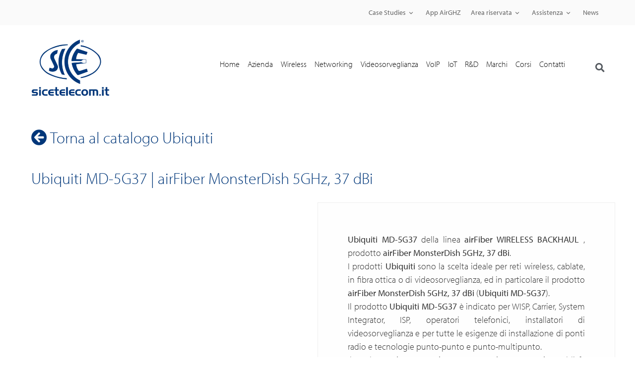

--- FILE ---
content_type: text/html; charset=UTF-8
request_url: https://www.sicetelecom.it/prodotto/ubiquiti-md-5g37-airfiber-monsterdish-5ghz-37-dbi/
body_size: 51518
content:
<!doctype html><html lang="it-IT"><head><script data-no-optimize="1">var litespeed_docref=sessionStorage.getItem("litespeed_docref");litespeed_docref&&(Object.defineProperty(document,"referrer",{get:function(){return litespeed_docref}}),sessionStorage.removeItem("litespeed_docref"));</script>  <script type="litespeed/javascript">(function(w,d,s,l,i){w[l]=w[l]||[];w[l].push({'gtm.start':new Date().getTime(),event:'gtm.js'});var f=d.getElementsByTagName(s)[0],j=d.createElement(s),dl=l!='dataLayer'?'&l='+l:'';j.async=!0;j.src='https://www.googletagmanager.com/gtm.js?id='+i+dl;f.parentNode.insertBefore(j,f)})(window,document,'script','dataLayer','GTM-NV7JMZ')</script> <meta charset="UTF-8"><meta name="viewport" content="width=device-width, initial-scale=1"><link rel="profile" href="http://gmpg.org/xfn/11"><meta name='robots' content='index, follow, max-image-preview:large, max-snippet:-1, max-video-preview:-1' /><style>img:is([sizes="auto" i], [sizes^="auto," i]) { contain-intrinsic-size: 3000px 1500px }</style> <script id="cookieyes" type="litespeed/javascript" data-src="https://cdn-cookieyes.com/client_data/da8da2593977c2ccfd50ce41/script.js"></script> <title>Ubiquiti MD-5G37 | airFiber MonsterDish 5GHz, 37 dBi - SICE Telecomunicazioni</title><meta name="description" content="Ubiquiti MD-5G37 della linea airFiber WIRELESS BACKHAUL , prodotto airFiber MonsterDish 5GHz, 37 dBi.I prodotti Ubiquiti sono la scelta ideale per reti wireless, cablate, in fibra ottica o di videosorveglianza, ed in particolare il prodotto airFiber MonsterDish 5GHz, 37 dBi (Ubiquiti MD-5G37).Il prodotto Ubiquiti MD-5G37 è indicato per WISP, Carrier, System Integrator, ISP, operatori telefonici, installatori di videosorveglianza e per tutte le esigenze di installazione di ponti radio e tecnologie punto-punto e punto-multipunto.Il prodotto Ubiquiti airFiber MonsterDish 5GHz, 37 dBi soddisfa a pieno i requisiti che gli operatori wireless desiderano per le proprie infrastrutture di rete radio e cablata.Ubiquiti MD-5G37 della linea airFiber WIRELESS BACKHAUL è distribuito da SICE S.p.A." /><link rel="canonical" href="https://www.sicetelecom.it/prodotto/ubiquiti-md-5g37-airfiber-monsterdish-5ghz-37-dbi/" /><meta property="og:locale" content="it_IT" /><meta property="og:type" content="product" /><meta property="og:title" content="Ubiquiti MD-5G37 | airFiber MonsterDish 5GHz, 37 dBi" /><meta property="og:description" content="Ubiquiti MD-5G37 della linea airFiber WIRELESS BACKHAUL       , prodotto airFiber MonsterDish 5GHz, 37 dBi.I prodotti Ubiquiti sono la scelta ideale per reti wireless, cablate, in fibra ottica o di videosorveglianza, ed in particolare il prodotto airFiber MonsterDish 5GHz, 37 dBi (Ubiquiti MD-5G37).Il prodotto Ubiquiti MD-5G37 è indicato per WISP, Carrier, System Integrator, ISP, operatori telefonici, installatori di videosorveglianza e per tutte le esigenze di installazione di ponti radio e tecnologie punto-punto e punto-multipunto.Il prodotto Ubiquiti airFiber MonsterDish 5GHz, 37 dBi soddisfa a pieno i requisiti che gli operatori wireless desiderano per le proprie infrastrutture di rete radio e cablata.Ubiquiti MD-5G37 della linea airFiber WIRELESS BACKHAUL        è distribuito da SICE S.p.A." /><meta property="og:url" content="https://www.sicetelecom.it/prodotto/ubiquiti-md-5g37-airfiber-monsterdish-5ghz-37-dbi/" /><meta property="og:site_name" content="SICE Telecomunicazioni" /><meta property="article:modified_time" content="2026-01-16T03:42:22+00:00" /><meta property="og:image" content="https://www.sicetelecom.it/wp-content/uploads/2026/01/Ubiquiti-airFiber-WIRELESS-BACKHAUL-airFiber-MonsterDish-5GH-MD-5G37-SICE-Distributore-Italiano.jpg" /><meta property="og:image:width" content="800" /><meta property="og:image:height" content="800" /><meta property="og:image:type" content="image/jpeg" /><meta name="twitter:card" content="summary_large_image" /><meta name="twitter:label1" content="Prezzo" /><meta name="twitter:data1" content="" /><meta name="twitter:label2" content="Availability" /><meta name="twitter:data2" content="In stock" /> <script type="application/ld+json" class="yoast-schema-graph">{"@context":"https://schema.org","@graph":[{"@type":["WebPage","ItemPage"],"@id":"https://www.sicetelecom.it/prodotto/ubiquiti-md-5g37-airfiber-monsterdish-5ghz-37-dbi/","url":"https://www.sicetelecom.it/prodotto/ubiquiti-md-5g37-airfiber-monsterdish-5ghz-37-dbi/","name":"Ubiquiti MD-5G37 | airFiber MonsterDish 5GHz, 37 dBi - SICE Telecomunicazioni","isPartOf":{"@id":"https://www.sicetelecom.it/#website"},"primaryImageOfPage":{"@id":"https://www.sicetelecom.it/prodotto/ubiquiti-md-5g37-airfiber-monsterdish-5ghz-37-dbi/#primaryimage"},"image":{"@id":"https://www.sicetelecom.it/prodotto/ubiquiti-md-5g37-airfiber-monsterdish-5ghz-37-dbi/#primaryimage"},"thumbnailUrl":"https://www.sicetelecom.it/wp-content/uploads/2026/01/Ubiquiti-airFiber-WIRELESS-BACKHAUL-airFiber-MonsterDish-5GH-MD-5G37-SICE-Distributore-Italiano.jpg","breadcrumb":{"@id":"https://www.sicetelecom.it/prodotto/ubiquiti-md-5g37-airfiber-monsterdish-5ghz-37-dbi/#breadcrumb"},"inLanguage":"it-IT","potentialAction":{"@type":"BuyAction","target":"https://www.sicetelecom.it/prodotto/ubiquiti-md-5g37-airfiber-monsterdish-5ghz-37-dbi/"}},{"@type":"ImageObject","inLanguage":"it-IT","@id":"https://www.sicetelecom.it/prodotto/ubiquiti-md-5g37-airfiber-monsterdish-5ghz-37-dbi/#primaryimage","url":"https://www.sicetelecom.it/wp-content/uploads/2026/01/Ubiquiti-airFiber-WIRELESS-BACKHAUL-airFiber-MonsterDish-5GH-MD-5G37-SICE-Distributore-Italiano.jpg","contentUrl":"https://www.sicetelecom.it/wp-content/uploads/2026/01/Ubiquiti-airFiber-WIRELESS-BACKHAUL-airFiber-MonsterDish-5GH-MD-5G37-SICE-Distributore-Italiano.jpg","width":800,"height":800,"caption":"Ubiquiti MD-5G37 | airFiber MonsterDish 5GHz"},{"@type":"BreadcrumbList","@id":"https://www.sicetelecom.it/prodotto/ubiquiti-md-5g37-airfiber-monsterdish-5ghz-37-dbi/#breadcrumb","itemListElement":[{"@type":"ListItem","position":1,"name":"Home","item":"https://www.sicetelecom.it/"},{"@type":"ListItem","position":2,"name":"Prodotti"},{"@type":"ListItem","position":3,"name":"Ubiquiti MD-5G37 | airFiber MonsterDish 5GHz, 37 dBi"}]},{"@type":"WebSite","@id":"https://www.sicetelecom.it/#website","url":"https://www.sicetelecom.it/","name":"SICE Telecomunicazioni","description":"","potentialAction":[{"@type":"SearchAction","target":{"@type":"EntryPoint","urlTemplate":"https://www.sicetelecom.it/?s={search_term_string}"},"query-input":{"@type":"PropertyValueSpecification","valueRequired":true,"valueName":"search_term_string"}}],"inLanguage":"it-IT"}]}</script> <meta property="product:price:amount" content="0.00" /><meta property="product:price:currency" content="EUR" /><meta property="og:availability" content="instock" /><meta property="product:availability" content="instock" /><meta property="product:retailer_item_id" content="UBNT | airFiber WIRELESS BACKHAUL | MD-5G37" /><meta property="product:condition" content="new" /><link rel='dns-prefetch' href='//use.typekit.net' /><link rel="alternate" type="application/rss+xml" title="SICE Telecomunicazioni &raquo; Feed" href="https://www.sicetelecom.it/feed/" /><link rel="alternate" type="application/rss+xml" title="SICE Telecomunicazioni &raquo; Feed dei commenti" href="https://www.sicetelecom.it/comments/feed/" /><style id="content-control-block-styles">@media (max-width: 640px) {
	.cc-hide-on-mobile {
		display: none !important;
	}
}
@media (min-width: 641px) and (max-width: 920px) {
	.cc-hide-on-tablet {
		display: none !important;
	}
}
@media (min-width: 921px) and (max-width: 1440px) {
	.cc-hide-on-desktop {
		display: none !important;
	}
}</style><link data-optimized="2" rel="stylesheet" href="https://www.sicetelecom.it/wp-content/litespeed/css/eaa15d8b2db1f81246bfa1b739d5ec68.css?ver=c94c4" /><style id='global-styles-inline-css'>:root{--wp--preset--aspect-ratio--square: 1;--wp--preset--aspect-ratio--4-3: 4/3;--wp--preset--aspect-ratio--3-4: 3/4;--wp--preset--aspect-ratio--3-2: 3/2;--wp--preset--aspect-ratio--2-3: 2/3;--wp--preset--aspect-ratio--16-9: 16/9;--wp--preset--aspect-ratio--9-16: 9/16;--wp--preset--color--black: #000000;--wp--preset--color--cyan-bluish-gray: #abb8c3;--wp--preset--color--white: #ffffff;--wp--preset--color--pale-pink: #f78da7;--wp--preset--color--vivid-red: #cf2e2e;--wp--preset--color--luminous-vivid-orange: #ff6900;--wp--preset--color--luminous-vivid-amber: #fcb900;--wp--preset--color--light-green-cyan: #7bdcb5;--wp--preset--color--vivid-green-cyan: #00d084;--wp--preset--color--pale-cyan-blue: #8ed1fc;--wp--preset--color--vivid-cyan-blue: #0693e3;--wp--preset--color--vivid-purple: #9b51e0;--wp--preset--gradient--vivid-cyan-blue-to-vivid-purple: linear-gradient(135deg,rgba(6,147,227,1) 0%,rgb(155,81,224) 100%);--wp--preset--gradient--light-green-cyan-to-vivid-green-cyan: linear-gradient(135deg,rgb(122,220,180) 0%,rgb(0,208,130) 100%);--wp--preset--gradient--luminous-vivid-amber-to-luminous-vivid-orange: linear-gradient(135deg,rgba(252,185,0,1) 0%,rgba(255,105,0,1) 100%);--wp--preset--gradient--luminous-vivid-orange-to-vivid-red: linear-gradient(135deg,rgba(255,105,0,1) 0%,rgb(207,46,46) 100%);--wp--preset--gradient--very-light-gray-to-cyan-bluish-gray: linear-gradient(135deg,rgb(238,238,238) 0%,rgb(169,184,195) 100%);--wp--preset--gradient--cool-to-warm-spectrum: linear-gradient(135deg,rgb(74,234,220) 0%,rgb(151,120,209) 20%,rgb(207,42,186) 40%,rgb(238,44,130) 60%,rgb(251,105,98) 80%,rgb(254,248,76) 100%);--wp--preset--gradient--blush-light-purple: linear-gradient(135deg,rgb(255,206,236) 0%,rgb(152,150,240) 100%);--wp--preset--gradient--blush-bordeaux: linear-gradient(135deg,rgb(254,205,165) 0%,rgb(254,45,45) 50%,rgb(107,0,62) 100%);--wp--preset--gradient--luminous-dusk: linear-gradient(135deg,rgb(255,203,112) 0%,rgb(199,81,192) 50%,rgb(65,88,208) 100%);--wp--preset--gradient--pale-ocean: linear-gradient(135deg,rgb(255,245,203) 0%,rgb(182,227,212) 50%,rgb(51,167,181) 100%);--wp--preset--gradient--electric-grass: linear-gradient(135deg,rgb(202,248,128) 0%,rgb(113,206,126) 100%);--wp--preset--gradient--midnight: linear-gradient(135deg,rgb(2,3,129) 0%,rgb(40,116,252) 100%);--wp--preset--font-size--small: 13px;--wp--preset--font-size--medium: 20px;--wp--preset--font-size--large: 36px;--wp--preset--font-size--x-large: 42px;--wp--preset--spacing--20: 0.44rem;--wp--preset--spacing--30: 0.67rem;--wp--preset--spacing--40: 1rem;--wp--preset--spacing--50: 1.5rem;--wp--preset--spacing--60: 2.25rem;--wp--preset--spacing--70: 3.38rem;--wp--preset--spacing--80: 5.06rem;--wp--preset--shadow--natural: 6px 6px 9px rgba(0, 0, 0, 0.2);--wp--preset--shadow--deep: 12px 12px 50px rgba(0, 0, 0, 0.4);--wp--preset--shadow--sharp: 6px 6px 0px rgba(0, 0, 0, 0.2);--wp--preset--shadow--outlined: 6px 6px 0px -3px rgba(255, 255, 255, 1), 6px 6px rgba(0, 0, 0, 1);--wp--preset--shadow--crisp: 6px 6px 0px rgba(0, 0, 0, 1);}:root { --wp--style--global--content-size: 800px;--wp--style--global--wide-size: 1200px; }:where(body) { margin: 0; }.wp-site-blocks > .alignleft { float: left; margin-right: 2em; }.wp-site-blocks > .alignright { float: right; margin-left: 2em; }.wp-site-blocks > .aligncenter { justify-content: center; margin-left: auto; margin-right: auto; }:where(.wp-site-blocks) > * { margin-block-start: 24px; margin-block-end: 0; }:where(.wp-site-blocks) > :first-child { margin-block-start: 0; }:where(.wp-site-blocks) > :last-child { margin-block-end: 0; }:root { --wp--style--block-gap: 24px; }:root :where(.is-layout-flow) > :first-child{margin-block-start: 0;}:root :where(.is-layout-flow) > :last-child{margin-block-end: 0;}:root :where(.is-layout-flow) > *{margin-block-start: 24px;margin-block-end: 0;}:root :where(.is-layout-constrained) > :first-child{margin-block-start: 0;}:root :where(.is-layout-constrained) > :last-child{margin-block-end: 0;}:root :where(.is-layout-constrained) > *{margin-block-start: 24px;margin-block-end: 0;}:root :where(.is-layout-flex){gap: 24px;}:root :where(.is-layout-grid){gap: 24px;}.is-layout-flow > .alignleft{float: left;margin-inline-start: 0;margin-inline-end: 2em;}.is-layout-flow > .alignright{float: right;margin-inline-start: 2em;margin-inline-end: 0;}.is-layout-flow > .aligncenter{margin-left: auto !important;margin-right: auto !important;}.is-layout-constrained > .alignleft{float: left;margin-inline-start: 0;margin-inline-end: 2em;}.is-layout-constrained > .alignright{float: right;margin-inline-start: 2em;margin-inline-end: 0;}.is-layout-constrained > .aligncenter{margin-left: auto !important;margin-right: auto !important;}.is-layout-constrained > :where(:not(.alignleft):not(.alignright):not(.alignfull)){max-width: var(--wp--style--global--content-size);margin-left: auto !important;margin-right: auto !important;}.is-layout-constrained > .alignwide{max-width: var(--wp--style--global--wide-size);}body .is-layout-flex{display: flex;}.is-layout-flex{flex-wrap: wrap;align-items: center;}.is-layout-flex > :is(*, div){margin: 0;}body .is-layout-grid{display: grid;}.is-layout-grid > :is(*, div){margin: 0;}body{padding-top: 0px;padding-right: 0px;padding-bottom: 0px;padding-left: 0px;}a:where(:not(.wp-element-button)){text-decoration: underline;}:root :where(.wp-element-button, .wp-block-button__link){background-color: #32373c;border-width: 0;color: #fff;font-family: inherit;font-size: inherit;line-height: inherit;padding: calc(0.667em + 2px) calc(1.333em + 2px);text-decoration: none;}.has-black-color{color: var(--wp--preset--color--black) !important;}.has-cyan-bluish-gray-color{color: var(--wp--preset--color--cyan-bluish-gray) !important;}.has-white-color{color: var(--wp--preset--color--white) !important;}.has-pale-pink-color{color: var(--wp--preset--color--pale-pink) !important;}.has-vivid-red-color{color: var(--wp--preset--color--vivid-red) !important;}.has-luminous-vivid-orange-color{color: var(--wp--preset--color--luminous-vivid-orange) !important;}.has-luminous-vivid-amber-color{color: var(--wp--preset--color--luminous-vivid-amber) !important;}.has-light-green-cyan-color{color: var(--wp--preset--color--light-green-cyan) !important;}.has-vivid-green-cyan-color{color: var(--wp--preset--color--vivid-green-cyan) !important;}.has-pale-cyan-blue-color{color: var(--wp--preset--color--pale-cyan-blue) !important;}.has-vivid-cyan-blue-color{color: var(--wp--preset--color--vivid-cyan-blue) !important;}.has-vivid-purple-color{color: var(--wp--preset--color--vivid-purple) !important;}.has-black-background-color{background-color: var(--wp--preset--color--black) !important;}.has-cyan-bluish-gray-background-color{background-color: var(--wp--preset--color--cyan-bluish-gray) !important;}.has-white-background-color{background-color: var(--wp--preset--color--white) !important;}.has-pale-pink-background-color{background-color: var(--wp--preset--color--pale-pink) !important;}.has-vivid-red-background-color{background-color: var(--wp--preset--color--vivid-red) !important;}.has-luminous-vivid-orange-background-color{background-color: var(--wp--preset--color--luminous-vivid-orange) !important;}.has-luminous-vivid-amber-background-color{background-color: var(--wp--preset--color--luminous-vivid-amber) !important;}.has-light-green-cyan-background-color{background-color: var(--wp--preset--color--light-green-cyan) !important;}.has-vivid-green-cyan-background-color{background-color: var(--wp--preset--color--vivid-green-cyan) !important;}.has-pale-cyan-blue-background-color{background-color: var(--wp--preset--color--pale-cyan-blue) !important;}.has-vivid-cyan-blue-background-color{background-color: var(--wp--preset--color--vivid-cyan-blue) !important;}.has-vivid-purple-background-color{background-color: var(--wp--preset--color--vivid-purple) !important;}.has-black-border-color{border-color: var(--wp--preset--color--black) !important;}.has-cyan-bluish-gray-border-color{border-color: var(--wp--preset--color--cyan-bluish-gray) !important;}.has-white-border-color{border-color: var(--wp--preset--color--white) !important;}.has-pale-pink-border-color{border-color: var(--wp--preset--color--pale-pink) !important;}.has-vivid-red-border-color{border-color: var(--wp--preset--color--vivid-red) !important;}.has-luminous-vivid-orange-border-color{border-color: var(--wp--preset--color--luminous-vivid-orange) !important;}.has-luminous-vivid-amber-border-color{border-color: var(--wp--preset--color--luminous-vivid-amber) !important;}.has-light-green-cyan-border-color{border-color: var(--wp--preset--color--light-green-cyan) !important;}.has-vivid-green-cyan-border-color{border-color: var(--wp--preset--color--vivid-green-cyan) !important;}.has-pale-cyan-blue-border-color{border-color: var(--wp--preset--color--pale-cyan-blue) !important;}.has-vivid-cyan-blue-border-color{border-color: var(--wp--preset--color--vivid-cyan-blue) !important;}.has-vivid-purple-border-color{border-color: var(--wp--preset--color--vivid-purple) !important;}.has-vivid-cyan-blue-to-vivid-purple-gradient-background{background: var(--wp--preset--gradient--vivid-cyan-blue-to-vivid-purple) !important;}.has-light-green-cyan-to-vivid-green-cyan-gradient-background{background: var(--wp--preset--gradient--light-green-cyan-to-vivid-green-cyan) !important;}.has-luminous-vivid-amber-to-luminous-vivid-orange-gradient-background{background: var(--wp--preset--gradient--luminous-vivid-amber-to-luminous-vivid-orange) !important;}.has-luminous-vivid-orange-to-vivid-red-gradient-background{background: var(--wp--preset--gradient--luminous-vivid-orange-to-vivid-red) !important;}.has-very-light-gray-to-cyan-bluish-gray-gradient-background{background: var(--wp--preset--gradient--very-light-gray-to-cyan-bluish-gray) !important;}.has-cool-to-warm-spectrum-gradient-background{background: var(--wp--preset--gradient--cool-to-warm-spectrum) !important;}.has-blush-light-purple-gradient-background{background: var(--wp--preset--gradient--blush-light-purple) !important;}.has-blush-bordeaux-gradient-background{background: var(--wp--preset--gradient--blush-bordeaux) !important;}.has-luminous-dusk-gradient-background{background: var(--wp--preset--gradient--luminous-dusk) !important;}.has-pale-ocean-gradient-background{background: var(--wp--preset--gradient--pale-ocean) !important;}.has-electric-grass-gradient-background{background: var(--wp--preset--gradient--electric-grass) !important;}.has-midnight-gradient-background{background: var(--wp--preset--gradient--midnight) !important;}.has-small-font-size{font-size: var(--wp--preset--font-size--small) !important;}.has-medium-font-size{font-size: var(--wp--preset--font-size--medium) !important;}.has-large-font-size{font-size: var(--wp--preset--font-size--large) !important;}.has-x-large-font-size{font-size: var(--wp--preset--font-size--x-large) !important;}
:root :where(.wp-block-pullquote){font-size: 1.5em;line-height: 1.6;}</style><style id='contact-form-7-inline-css'>.wpcf7 .wpcf7-recaptcha iframe {margin-bottom: 0;}.wpcf7 .wpcf7-recaptcha[data-align="center"] > div {margin: 0 auto;}.wpcf7 .wpcf7-recaptcha[data-align="right"] > div {margin: 0 0 0 auto;}</style><link rel='stylesheet' id='custom-typekit-css-css' href='https://use.typekit.net/rzp8qgw.css?ver=2.1.0' media='all' /><style id='woocommerce-inline-inline-css'>.woocommerce form .form-row .required { visibility: visible; }</style><style id='wpml-legacy-horizontal-list-0-inline-css'>.wpml-ls-statics-footer a, .wpml-ls-statics-footer .wpml-ls-sub-menu a, .wpml-ls-statics-footer .wpml-ls-sub-menu a:link, .wpml-ls-statics-footer li:not(.wpml-ls-current-language) .wpml-ls-link, .wpml-ls-statics-footer li:not(.wpml-ls-current-language) .wpml-ls-link:link {color:#444444;background-color:#ffffff;}.wpml-ls-statics-footer .wpml-ls-sub-menu a:hover,.wpml-ls-statics-footer .wpml-ls-sub-menu a:focus, .wpml-ls-statics-footer .wpml-ls-sub-menu a:link:hover, .wpml-ls-statics-footer .wpml-ls-sub-menu a:link:focus {color:#000000;background-color:#eeeeee;}.wpml-ls-statics-footer .wpml-ls-current-language > a {color:#444444;background-color:#ffffff;}.wpml-ls-statics-footer .wpml-ls-current-language:hover>a, .wpml-ls-statics-footer .wpml-ls-current-language>a:focus {color:#000000;background-color:#eeeeee;}</style><style id='elementor-frontend-inline-css'>.elementor-kit-428745{--e-global-color-primary:#6EC1E4;--e-global-color-secondary:#54595F;--e-global-color-text:#7A7A7A;--e-global-color-accent:#61CE70;--e-global-color-3e5d2715:#0C1222;--e-global-color-72e07eef:#4054B2;--e-global-color-39ddc32b:#23A455;--e-global-color-16b4814a:#000;--e-global-color-400691b8:#FFF;--e-global-color-4d81c1b:#104383;--e-global-color-d8d9eb5:#00367B;--e-global-color-46261d7:#A45806;--e-global-typography-primary-font-family:"myriad-pro";--e-global-typography-primary-font-weight:300;--e-global-typography-secondary-font-family:"myriad-pro";--e-global-typography-secondary-font-weight:300;--e-global-typography-text-font-family:"myriad-pro";--e-global-typography-text-font-weight:300;--e-global-typography-accent-font-family:"myriad-pro";--e-global-typography-accent-font-weight:400;}.elementor-kit-428745 e-page-transition{background-color:#FFBC7D;}.elementor-section.elementor-section-boxed > .elementor-container{max-width:1200px;}.e-con{--container-max-width:1200px;}.elementor-widget:not(:last-child){margin-block-end:20px;}.elementor-element{--widgets-spacing:20px 20px;--widgets-spacing-row:20px;--widgets-spacing-column:20px;}{}h1.entry-title{display:var(--page-title-display);}@media(max-width:1024px){.elementor-section.elementor-section-boxed > .elementor-container{max-width:1024px;}.e-con{--container-max-width:1024px;}}@media(max-width:767px){.elementor-section.elementor-section-boxed > .elementor-container{max-width:767px;}.e-con{--container-max-width:767px;}}
.elementor-374 .elementor-element.elementor-element-78ef76b:not(.elementor-motion-effects-element-type-background), .elementor-374 .elementor-element.elementor-element-78ef76b > .elementor-motion-effects-container > .elementor-motion-effects-layer{background-color:#fafafa;}.elementor-374 .elementor-element.elementor-element-78ef76b{transition:background 0.3s, border 0.3s, border-radius 0.3s, box-shadow 0.3s;margin-top:0px;margin-bottom:0px;padding:0px 0px 0px 0px;}.elementor-374 .elementor-element.elementor-element-78ef76b > .elementor-background-overlay{transition:background 0.3s, border-radius 0.3s, opacity 0.3s;}.elementor-374 .elementor-element.elementor-element-b3faa80 > .elementor-container > .elementor-column > .elementor-widget-wrap{align-content:center;align-items:center;}.elementor-374 .elementor-element.elementor-element-b3faa80:not(.elementor-motion-effects-element-type-background), .elementor-374 .elementor-element.elementor-element-b3faa80 > .elementor-motion-effects-container > .elementor-motion-effects-layer{background-color:#ffffff;}.elementor-374 .elementor-element.elementor-element-b3faa80 > .elementor-container{min-height:100px;}.elementor-374 .elementor-element.elementor-element-b3faa80, .elementor-374 .elementor-element.elementor-element-b3faa80 > .elementor-background-overlay{border-radius:0px 0px 1px 0px;}.elementor-374 .elementor-element.elementor-element-b3faa80{transition:background 0.3s, border 0.3s, border-radius 0.3s, box-shadow 0.3s;z-index:999;}.elementor-374 .elementor-element.elementor-element-b3faa80 > .elementor-background-overlay{transition:background 0.3s, border-radius 0.3s, opacity 0.3s;}.elementor-bc-flex-widget .elementor-374 .elementor-element.elementor-element-323d7f3.elementor-column .elementor-widget-wrap{align-items:center;}.elementor-374 .elementor-element.elementor-element-323d7f3.elementor-column.elementor-element[data-element_type="column"] > .elementor-widget-wrap.elementor-element-populated{align-content:center;align-items:center;}.elementor-widget-image .widget-image-caption{color:var( --e-global-color-text );font-family:var( --e-global-typography-text-font-family ), Myriad-pro,Sans-serif;font-weight:var( --e-global-typography-text-font-weight );}.ee-tooltip.ee-tooltip-4722bfe.to--top,
							 .ee-tooltip.ee-tooltip-4722bfe.to--bottom{margin-left:0px;}.ee-tooltip.ee-tooltip-4722bfe.to--left,
							 .ee-tooltip.ee-tooltip-4722bfe.to--right{margin-top:0px;}.elementor-374 .elementor-element.elementor-element-4722bfe img{width:100%;max-width:100%;height:150px;object-fit:contain;object-position:center center;}.elementor-widget-nav-menu .elementor-nav-menu .elementor-item{font-family:var( --e-global-typography-primary-font-family ), Myriad-pro,Sans-serif;font-weight:var( --e-global-typography-primary-font-weight );}.elementor-widget-nav-menu .elementor-nav-menu--main .elementor-item{color:var( --e-global-color-text );fill:var( --e-global-color-text );}.elementor-widget-nav-menu .elementor-nav-menu--main .elementor-item:hover,
					.elementor-widget-nav-menu .elementor-nav-menu--main .elementor-item.elementor-item-active,
					.elementor-widget-nav-menu .elementor-nav-menu--main .elementor-item.highlighted,
					.elementor-widget-nav-menu .elementor-nav-menu--main .elementor-item:focus{color:var( --e-global-color-accent );fill:var( --e-global-color-accent );}.elementor-widget-nav-menu .elementor-nav-menu--main:not(.e--pointer-framed) .elementor-item:before,
					.elementor-widget-nav-menu .elementor-nav-menu--main:not(.e--pointer-framed) .elementor-item:after{background-color:var( --e-global-color-accent );}.elementor-widget-nav-menu .e--pointer-framed .elementor-item:before,
					.elementor-widget-nav-menu .e--pointer-framed .elementor-item:after{border-color:var( --e-global-color-accent );}.elementor-widget-nav-menu{--e-nav-menu-divider-color:var( --e-global-color-text );}.elementor-widget-nav-menu .elementor-nav-menu--dropdown .elementor-item, .elementor-widget-nav-menu .elementor-nav-menu--dropdown  .elementor-sub-item{font-family:var( --e-global-typography-accent-font-family ), Myriad-pro,Sans-serif;font-weight:var( --e-global-typography-accent-font-weight );}.elementor-374 .elementor-element.elementor-element-78c6bc6 .elementor-menu-toggle{margin-left:auto;}.elementor-374 .elementor-element.elementor-element-78c6bc6 .elementor-nav-menu .elementor-item{font-family:"myriad-pro", Myriad-pro,Sans-serif;font-weight:300;text-transform:capitalize;}.elementor-374 .elementor-element.elementor-element-78c6bc6 .elementor-nav-menu--main .elementor-item{padding-left:8px;padding-right:8px;}.elementor-widget-search-form input[type="search"].elementor-search-form__input{font-family:var( --e-global-typography-text-font-family ), Myriad-pro,Sans-serif;font-weight:var( --e-global-typography-text-font-weight );}.elementor-widget-search-form .elementor-search-form__input,
					.elementor-widget-search-form .elementor-search-form__icon,
					.elementor-widget-search-form .elementor-lightbox .dialog-lightbox-close-button,
					.elementor-widget-search-form .elementor-lightbox .dialog-lightbox-close-button:hover,
					.elementor-widget-search-form.elementor-search-form--skin-full_screen input[type="search"].elementor-search-form__input{color:var( --e-global-color-text );fill:var( --e-global-color-text );}.elementor-widget-search-form .elementor-search-form__submit{font-family:var( --e-global-typography-text-font-family ), Myriad-pro,Sans-serif;font-weight:var( --e-global-typography-text-font-weight );background-color:var( --e-global-color-secondary );}.elementor-374 .elementor-element.elementor-element-e6890ae .elementor-search-form{text-align:right;}.elementor-374 .elementor-element.elementor-element-e6890ae .elementor-search-form__toggle{--e-search-form-toggle-size:34px;--e-search-form-toggle-color:#54595F;--e-search-form-toggle-background-color:rgba(0, 0, 0, 0);}.elementor-374 .elementor-element.elementor-element-e6890ae.elementor-search-form--skin-full_screen .elementor-search-form__container{background-color:rgba(16, 67, 131, 0.87);}.elementor-374 .elementor-element.elementor-element-e6890ae .elementor-search-form__input,
					.elementor-374 .elementor-element.elementor-element-e6890ae .elementor-search-form__icon,
					.elementor-374 .elementor-element.elementor-element-e6890ae .elementor-lightbox .dialog-lightbox-close-button,
					.elementor-374 .elementor-element.elementor-element-e6890ae .elementor-lightbox .dialog-lightbox-close-button:hover,
					.elementor-374 .elementor-element.elementor-element-e6890ae.elementor-search-form--skin-full_screen input[type="search"].elementor-search-form__input{color:#FFFFFF;fill:#FFFFFF;}.elementor-374 .elementor-element.elementor-element-e6890ae:not(.elementor-search-form--skin-full_screen) .elementor-search-form__container{border-color:#FFFFFF;border-radius:3px;}.elementor-374 .elementor-element.elementor-element-e6890ae.elementor-search-form--skin-full_screen input[type="search"].elementor-search-form__input{border-color:#FFFFFF;border-radius:3px;}.elementor-theme-builder-content-area{height:400px;}.elementor-location-header:before, .elementor-location-footer:before{content:"";display:table;clear:both;}@media(min-width:768px){.elementor-374 .elementor-element.elementor-element-323d7f3{width:17%;}.elementor-374 .elementor-element.elementor-element-72abc0a{width:83%;}.elementor-374 .elementor-element.elementor-element-470217e{width:95%;}.elementor-374 .elementor-element.elementor-element-5de8e66{width:4.82%;}}@media(max-width:1024px){.elementor-374 .elementor-element.elementor-element-b3faa80{padding:0px 25px 0px 25px;}}@media(max-width:767px){.elementor-374 .elementor-element.elementor-element-b3faa80 > .elementor-container{min-height:0px;}.elementor-374 .elementor-element.elementor-element-b3faa80{margin-top:0px;margin-bottom:0px;padding:0px 10px 0px 10px;}.elementor-374 .elementor-element.elementor-element-323d7f3{width:30%;}.elementor-bc-flex-widget .elementor-374 .elementor-element.elementor-element-323d7f3.elementor-column .elementor-widget-wrap{align-items:flex-start;}.elementor-374 .elementor-element.elementor-element-323d7f3.elementor-column.elementor-element[data-element_type="column"] > .elementor-widget-wrap.elementor-element-populated{align-content:flex-start;align-items:flex-start;}.elementor-374 .elementor-element.elementor-element-323d7f3 > .elementor-widget-wrap > .elementor-widget:not(.elementor-widget__width-auto):not(.elementor-widget__width-initial):not(:last-child):not(.elementor-absolute){margin-bottom:0px;}.elementor-374 .elementor-element.elementor-element-323d7f3 > .elementor-element-populated{margin:0px 0px 0px 0px;--e-column-margin-right:0px;--e-column-margin-left:0px;}.elementor-374 .elementor-element.elementor-element-4722bfe > .elementor-widget-container{margin:0px 0px 0px 0px;}.elementor-374 .elementor-element.elementor-element-72abc0a{width:70%;}.elementor-bc-flex-widget .elementor-374 .elementor-element.elementor-element-72abc0a.elementor-column .elementor-widget-wrap{align-items:flex-start;}.elementor-374 .elementor-element.elementor-element-72abc0a.elementor-column.elementor-element[data-element_type="column"] > .elementor-widget-wrap.elementor-element-populated{align-content:flex-start;align-items:flex-start;}.elementor-374 .elementor-element.elementor-element-72abc0a.elementor-column > .elementor-widget-wrap{justify-content:center;}.elementor-374 .elementor-element.elementor-element-470217e{width:80%;}.elementor-bc-flex-widget .elementor-374 .elementor-element.elementor-element-470217e.elementor-column .elementor-widget-wrap{align-items:center;}.elementor-374 .elementor-element.elementor-element-470217e.elementor-column.elementor-element[data-element_type="column"] > .elementor-widget-wrap.elementor-element-populated{align-content:center;align-items:center;}.elementor-374 .elementor-element.elementor-element-470217e.elementor-column > .elementor-widget-wrap{justify-content:flex-end;}.elementor-374 .elementor-element.elementor-element-5de8e66{width:20%;}.elementor-374 .elementor-element.elementor-element-5de8e66.elementor-column > .elementor-widget-wrap{justify-content:flex-end;}}
.elementor-206 .elementor-element.elementor-element-1945b35b:not(.elementor-motion-effects-element-type-background), .elementor-206 .elementor-element.elementor-element-1945b35b > .elementor-motion-effects-container > .elementor-motion-effects-layer{background-color:#eeeeee;}.elementor-206 .elementor-element.elementor-element-1945b35b > .elementor-background-overlay{background-color:#eeeeee;opacity:0.94;mix-blend-mode:darken;transition:background 0.3s, border-radius 0.3s, opacity 0.3s;}.elementor-206 .elementor-element.elementor-element-1945b35b > .elementor-container{min-height:500px;}.elementor-206 .elementor-element.elementor-element-1945b35b{transition:background 0.3s, border 0.3s, border-radius 0.3s, box-shadow 0.3s;}.elementor-widget-image .widget-image-caption{color:var( --e-global-color-text );font-family:var( --e-global-typography-text-font-family ), Myriad-pro,Sans-serif;font-weight:var( --e-global-typography-text-font-weight );}.elementor-206 .elementor-element.elementor-element-6aa8d29 > .elementor-widget-container{margin:0px 0px 20px 0px;}.ee-tooltip.ee-tooltip-6aa8d29.to--top,
							 .ee-tooltip.ee-tooltip-6aa8d29.to--bottom{margin-left:0px;}.ee-tooltip.ee-tooltip-6aa8d29.to--left,
							 .ee-tooltip.ee-tooltip-6aa8d29.to--right{margin-top:0px;}.elementor-206 .elementor-element.elementor-element-6aa8d29{text-align:left;}.elementor-206 .elementor-element.elementor-element-6aa8d29 img{width:160px;}.elementor-widget-text-editor{font-family:var( --e-global-typography-text-font-family ), Myriad-pro,Sans-serif;font-weight:var( --e-global-typography-text-font-weight );color:var( --e-global-color-text );}.elementor-widget-text-editor.elementor-drop-cap-view-stacked .elementor-drop-cap{background-color:var( --e-global-color-primary );}.elementor-widget-text-editor.elementor-drop-cap-view-framed .elementor-drop-cap, .elementor-widget-text-editor.elementor-drop-cap-view-default .elementor-drop-cap{color:var( --e-global-color-primary );border-color:var( --e-global-color-primary );}.elementor-206 .elementor-element.elementor-element-3434ae8{font-family:"myriad-pro", Myriad-pro,Sans-serif;font-size:0.9em;}.elementor-206 .elementor-element.elementor-element-04901d0{font-family:"myriad-pro", Myriad-pro,Sans-serif;font-size:0.9em;}.elementor-206 .elementor-element.elementor-element-44759b4{font-family:"myriad-pro", Myriad-pro,Sans-serif;font-size:0.9em;}.elementor-widget-divider{--divider-color:var( --e-global-color-secondary );}.elementor-widget-divider .elementor-divider__text{color:var( --e-global-color-secondary );font-family:var( --e-global-typography-secondary-font-family ), Myriad-pro,Sans-serif;font-weight:var( --e-global-typography-secondary-font-weight );}.elementor-widget-divider.elementor-view-stacked .elementor-icon{background-color:var( --e-global-color-secondary );}.elementor-widget-divider.elementor-view-framed .elementor-icon, .elementor-widget-divider.elementor-view-default .elementor-icon{color:var( --e-global-color-secondary );border-color:var( --e-global-color-secondary );}.elementor-widget-divider.elementor-view-framed .elementor-icon, .elementor-widget-divider.elementor-view-default .elementor-icon svg{fill:var( --e-global-color-secondary );}.elementor-206 .elementor-element.elementor-element-4d617b0{--divider-border-style:solid;--divider-color:#cccccc;--divider-border-width:1px;}.elementor-206 .elementor-element.elementor-element-4d617b0 .elementor-divider-separator{width:50%;margin:0 auto;margin-left:0;}.elementor-206 .elementor-element.elementor-element-4d617b0 .elementor-divider{text-align:left;padding-block-start:15px;padding-block-end:15px;}.elementor-widget-heading .elementor-heading-title{font-family:var( --e-global-typography-primary-font-family ), Myriad-pro,Sans-serif;font-weight:var( --e-global-typography-primary-font-weight );color:var( --e-global-color-primary );}.elementor-206 .elementor-element.elementor-element-09184ba > .elementor-widget-container{margin:0px 0px 0px 0px;padding:0px 0px 20px 0px;}.elementor-206 .elementor-element.elementor-element-09184ba .elementor-heading-title{font-family:"myriad-pro", Myriad-pro,Sans-serif;font-size:18px;font-weight:500;text-transform:capitalize;letter-spacing:1px;color:#104383;}.elementor-206 .elementor-element.elementor-element-7f4eb445{--grid-template-columns:repeat(0, auto);--icon-size:20px;--grid-column-gap:0px;--grid-row-gap:0px;}.elementor-206 .elementor-element.elementor-element-7f4eb445 .elementor-widget-container{text-align:left;}.elementor-206 .elementor-element.elementor-element-7f4eb445 .elementor-social-icon{background-color:rgba(76,82,98,0);}.elementor-206 .elementor-element.elementor-element-7f4eb445 .elementor-social-icon i{color:#4c5262;}.elementor-206 .elementor-element.elementor-element-7f4eb445 .elementor-social-icon svg{fill:#4c5262;}.elementor-206 .elementor-element.elementor-element-7f4eb445 .elementor-social-icon:hover i{color:#104383;}.elementor-206 .elementor-element.elementor-element-7f4eb445 .elementor-social-icon:hover svg{fill:#104383;}.elementor-206 .elementor-element.elementor-element-d8d44f7 > .elementor-widget-container{margin:0px 0px 0px 0px;padding:0px 0px 20px 0px;}.elementor-206 .elementor-element.elementor-element-d8d44f7 .elementor-heading-title{font-family:"myriad-pro", Myriad-pro,Sans-serif;font-size:18px;font-weight:500;text-transform:capitalize;letter-spacing:1px;color:#104383;}.elementor-widget-icon-list .elementor-icon-list-item:not(:last-child):after{border-color:var( --e-global-color-text );}.elementor-widget-icon-list .elementor-icon-list-icon i{color:var( --e-global-color-primary );}.elementor-widget-icon-list .elementor-icon-list-icon svg{fill:var( --e-global-color-primary );}.elementor-widget-icon-list .elementor-icon-list-item > .elementor-icon-list-text, .elementor-widget-icon-list .elementor-icon-list-item > a{font-family:var( --e-global-typography-text-font-family ), Myriad-pro,Sans-serif;font-weight:var( --e-global-typography-text-font-weight );}.elementor-widget-icon-list .elementor-icon-list-text{color:var( --e-global-color-secondary );}.elementor-206 .elementor-element.elementor-element-1fc89b39 .elementor-icon-list-items:not(.elementor-inline-items) .elementor-icon-list-item:not(:last-child){padding-block-end:calc(10px/2);}.elementor-206 .elementor-element.elementor-element-1fc89b39 .elementor-icon-list-items:not(.elementor-inline-items) .elementor-icon-list-item:not(:first-child){margin-block-start:calc(10px/2);}.elementor-206 .elementor-element.elementor-element-1fc89b39 .elementor-icon-list-items.elementor-inline-items .elementor-icon-list-item{margin-inline:calc(10px/2);}.elementor-206 .elementor-element.elementor-element-1fc89b39 .elementor-icon-list-items.elementor-inline-items{margin-inline:calc(-10px/2);}.elementor-206 .elementor-element.elementor-element-1fc89b39 .elementor-icon-list-items.elementor-inline-items .elementor-icon-list-item:after{inset-inline-end:calc(-10px/2);}.elementor-206 .elementor-element.elementor-element-1fc89b39 .elementor-icon-list-icon i{transition:color 0.3s;}.elementor-206 .elementor-element.elementor-element-1fc89b39 .elementor-icon-list-icon svg{transition:fill 0.3s;}.elementor-206 .elementor-element.elementor-element-1fc89b39{--e-icon-list-icon-size:0px;--icon-vertical-offset:0px;}.elementor-206 .elementor-element.elementor-element-1fc89b39 .elementor-icon-list-item > .elementor-icon-list-text, .elementor-206 .elementor-element.elementor-element-1fc89b39 .elementor-icon-list-item > a{font-size:15px;line-height:2.2em;}.elementor-206 .elementor-element.elementor-element-1fc89b39 .elementor-icon-list-text{color:#898f9e;transition:color 0.3s;}.elementor-206 .elementor-element.elementor-element-1fc89b39 .elementor-icon-list-item:hover .elementor-icon-list-text{color:#596475;}.elementor-206 .elementor-element.elementor-element-b2a0ab7{--divider-border-style:solid;--divider-color:#cccccc;--divider-border-width:1px;}.elementor-206 .elementor-element.elementor-element-b2a0ab7 .elementor-divider-separator{width:50%;margin:0 auto;margin-left:0;}.elementor-206 .elementor-element.elementor-element-b2a0ab7 .elementor-divider{text-align:left;padding-block-start:15px;padding-block-end:15px;}.elementor-206 .elementor-element.elementor-element-91adc3b > .elementor-widget-container{margin:0px 0px 0px 0px;padding:0px 0px 20px 0px;}.elementor-206 .elementor-element.elementor-element-91adc3b .elementor-heading-title{font-family:"myriad-pro", Myriad-pro,Sans-serif;font-size:18px;font-weight:500;text-transform:capitalize;letter-spacing:1px;color:#104383;}.elementor-206 .elementor-element.elementor-element-dfe154c > .elementor-widget-container{margin:-10px 0px 0px 0px;}.elementor-206 .elementor-element.elementor-element-dfe154c{font-family:"myriad-pro", Myriad-pro,Sans-serif;font-size:15px;line-height:2.2em;color:#898f9e;}.elementor-widget-button .elementor-button{background-color:var( --e-global-color-accent );font-family:var( --e-global-typography-accent-font-family ), Myriad-pro,Sans-serif;font-weight:var( --e-global-typography-accent-font-weight );}.elementor-206 .elementor-element.elementor-element-474cb6c .elementor-button{background-color:#104383;font-family:"myriad-pro", Myriad-pro,Sans-serif;text-transform:uppercase;}.elementor-206 .elementor-element.elementor-element-474cb6c .elementor-button:hover, .elementor-206 .elementor-element.elementor-element-474cb6c .elementor-button:focus{background-color:rgba(16,67,131,0.80);}.elementor-206 .elementor-element.elementor-element-474cb6c > .elementor-widget-container{margin:2px 0px 0px 0px;}.elementor-206 .elementor-element.elementor-element-e2b4a63 > .elementor-widget-container{margin:0px 0px 0px 0px;padding:0px 0px 20px 0px;}.elementor-206 .elementor-element.elementor-element-e2b4a63 .elementor-heading-title{font-family:"myriad-pro", Myriad-pro,Sans-serif;font-size:18px;font-weight:500;text-transform:capitalize;letter-spacing:1px;color:#104383;}.elementor-206 .elementor-element.elementor-element-4859458 .elementor-icon-list-items:not(.elementor-inline-items) .elementor-icon-list-item:not(:last-child){padding-block-end:calc(10px/2);}.elementor-206 .elementor-element.elementor-element-4859458 .elementor-icon-list-items:not(.elementor-inline-items) .elementor-icon-list-item:not(:first-child){margin-block-start:calc(10px/2);}.elementor-206 .elementor-element.elementor-element-4859458 .elementor-icon-list-items.elementor-inline-items .elementor-icon-list-item{margin-inline:calc(10px/2);}.elementor-206 .elementor-element.elementor-element-4859458 .elementor-icon-list-items.elementor-inline-items{margin-inline:calc(-10px/2);}.elementor-206 .elementor-element.elementor-element-4859458 .elementor-icon-list-items.elementor-inline-items .elementor-icon-list-item:after{inset-inline-end:calc(-10px/2);}.elementor-206 .elementor-element.elementor-element-4859458 .elementor-icon-list-icon i{transition:color 0.3s;}.elementor-206 .elementor-element.elementor-element-4859458 .elementor-icon-list-icon svg{transition:fill 0.3s;}.elementor-206 .elementor-element.elementor-element-4859458{--e-icon-list-icon-size:0px;--icon-vertical-offset:0px;}.elementor-206 .elementor-element.elementor-element-4859458 .elementor-icon-list-item > .elementor-icon-list-text, .elementor-206 .elementor-element.elementor-element-4859458 .elementor-icon-list-item > a{font-size:15px;line-height:2.2em;}.elementor-206 .elementor-element.elementor-element-4859458 .elementor-icon-list-text{color:#898f9e;transition:color 0.3s;}.elementor-206 .elementor-element.elementor-element-4859458 .elementor-icon-list-item:hover .elementor-icon-list-text{color:#596475;}.elementor-206 .elementor-element.elementor-element-4e350fa{--spacer-size:20px;}.elementor-206 .elementor-element.elementor-element-884e7cf > .elementor-widget-container{margin:0px 0px 0px 0px;padding:0px 0px 20px 0px;}.elementor-206 .elementor-element.elementor-element-884e7cf .elementor-heading-title{font-family:"myriad-pro", Myriad-pro,Sans-serif;font-size:18px;font-weight:500;text-transform:capitalize;letter-spacing:1px;color:#104383;}.elementor-206 .elementor-element.elementor-element-01a6747 .elementor-icon-list-items:not(.elementor-inline-items) .elementor-icon-list-item:not(:last-child){padding-block-end:calc(10px/2);}.elementor-206 .elementor-element.elementor-element-01a6747 .elementor-icon-list-items:not(.elementor-inline-items) .elementor-icon-list-item:not(:first-child){margin-block-start:calc(10px/2);}.elementor-206 .elementor-element.elementor-element-01a6747 .elementor-icon-list-items.elementor-inline-items .elementor-icon-list-item{margin-inline:calc(10px/2);}.elementor-206 .elementor-element.elementor-element-01a6747 .elementor-icon-list-items.elementor-inline-items{margin-inline:calc(-10px/2);}.elementor-206 .elementor-element.elementor-element-01a6747 .elementor-icon-list-items.elementor-inline-items .elementor-icon-list-item:after{inset-inline-end:calc(-10px/2);}.elementor-206 .elementor-element.elementor-element-01a6747 .elementor-icon-list-icon i{transition:color 0.3s;}.elementor-206 .elementor-element.elementor-element-01a6747 .elementor-icon-list-icon svg{transition:fill 0.3s;}.elementor-206 .elementor-element.elementor-element-01a6747{--e-icon-list-icon-size:0px;--icon-vertical-offset:0px;}.elementor-206 .elementor-element.elementor-element-01a6747 .elementor-icon-list-item > .elementor-icon-list-text, .elementor-206 .elementor-element.elementor-element-01a6747 .elementor-icon-list-item > a{font-size:15px;line-height:2.2em;}.elementor-206 .elementor-element.elementor-element-01a6747 .elementor-icon-list-text{color:#898f9e;transition:color 0.3s;}.elementor-206 .elementor-element.elementor-element-01a6747 .elementor-icon-list-item:hover .elementor-icon-list-text{color:#596475;}.elementor-206 .elementor-element.elementor-element-fecbbaf{--spacer-size:20px;}.elementor-206 .elementor-element.elementor-element-d45dbcd > .elementor-widget-container{margin:0px 0px 0px 0px;padding:0px 0px 20px 0px;}.elementor-206 .elementor-element.elementor-element-d45dbcd .elementor-heading-title{font-family:"myriad-pro", Myriad-pro,Sans-serif;font-size:18px;font-weight:500;text-transform:capitalize;letter-spacing:1px;color:#104383;}.elementor-206 .elementor-element.elementor-element-f3737a2 .elementor-icon-list-items:not(.elementor-inline-items) .elementor-icon-list-item:not(:last-child){padding-block-end:calc(10px/2);}.elementor-206 .elementor-element.elementor-element-f3737a2 .elementor-icon-list-items:not(.elementor-inline-items) .elementor-icon-list-item:not(:first-child){margin-block-start:calc(10px/2);}.elementor-206 .elementor-element.elementor-element-f3737a2 .elementor-icon-list-items.elementor-inline-items .elementor-icon-list-item{margin-inline:calc(10px/2);}.elementor-206 .elementor-element.elementor-element-f3737a2 .elementor-icon-list-items.elementor-inline-items{margin-inline:calc(-10px/2);}.elementor-206 .elementor-element.elementor-element-f3737a2 .elementor-icon-list-items.elementor-inline-items .elementor-icon-list-item:after{inset-inline-end:calc(-10px/2);}.elementor-206 .elementor-element.elementor-element-f3737a2 .elementor-icon-list-icon i{transition:color 0.3s;}.elementor-206 .elementor-element.elementor-element-f3737a2 .elementor-icon-list-icon svg{transition:fill 0.3s;}.elementor-206 .elementor-element.elementor-element-f3737a2{--e-icon-list-icon-size:0px;--icon-vertical-offset:0px;}.elementor-206 .elementor-element.elementor-element-f3737a2 .elementor-icon-list-item > .elementor-icon-list-text, .elementor-206 .elementor-element.elementor-element-f3737a2 .elementor-icon-list-item > a{font-size:15px;line-height:2.2em;}.elementor-206 .elementor-element.elementor-element-f3737a2 .elementor-icon-list-text{color:#898f9e;transition:color 0.3s;}.elementor-206 .elementor-element.elementor-element-f3737a2 .elementor-icon-list-item:hover .elementor-icon-list-text{color:#596475;}.elementor-206 .elementor-element.elementor-element-dafa612{--spacer-size:10px;}.elementor-206 .elementor-element.elementor-element-456ac17 > .elementor-widget-container{margin:0px 0px 0px 0px;padding:0px 0px 20px 0px;}.elementor-206 .elementor-element.elementor-element-456ac17 .elementor-heading-title{font-family:"myriad-pro", Myriad-pro,Sans-serif;font-size:18px;font-weight:500;text-transform:capitalize;letter-spacing:1px;color:#104383;}.elementor-206 .elementor-element.elementor-element-6f38a13 .elementor-icon-list-items:not(.elementor-inline-items) .elementor-icon-list-item:not(:last-child){padding-block-end:calc(10px/2);}.elementor-206 .elementor-element.elementor-element-6f38a13 .elementor-icon-list-items:not(.elementor-inline-items) .elementor-icon-list-item:not(:first-child){margin-block-start:calc(10px/2);}.elementor-206 .elementor-element.elementor-element-6f38a13 .elementor-icon-list-items.elementor-inline-items .elementor-icon-list-item{margin-inline:calc(10px/2);}.elementor-206 .elementor-element.elementor-element-6f38a13 .elementor-icon-list-items.elementor-inline-items{margin-inline:calc(-10px/2);}.elementor-206 .elementor-element.elementor-element-6f38a13 .elementor-icon-list-items.elementor-inline-items .elementor-icon-list-item:after{inset-inline-end:calc(-10px/2);}.elementor-206 .elementor-element.elementor-element-6f38a13 .elementor-icon-list-icon i{transition:color 0.3s;}.elementor-206 .elementor-element.elementor-element-6f38a13 .elementor-icon-list-icon svg{transition:fill 0.3s;}.elementor-206 .elementor-element.elementor-element-6f38a13{--e-icon-list-icon-size:0px;--icon-vertical-offset:0px;}.elementor-206 .elementor-element.elementor-element-6f38a13 .elementor-icon-list-item > .elementor-icon-list-text, .elementor-206 .elementor-element.elementor-element-6f38a13 .elementor-icon-list-item > a{font-size:15px;line-height:2.2em;}.elementor-206 .elementor-element.elementor-element-6f38a13 .elementor-icon-list-text{color:#898f9e;transition:color 0.3s;}.elementor-206 .elementor-element.elementor-element-6f38a13 .elementor-icon-list-item:hover .elementor-icon-list-text{color:#596475;}.elementor-206 .elementor-element.elementor-element-35508e2{--divider-border-style:solid;--divider-color:#cccccc;--divider-border-width:1px;}.elementor-206 .elementor-element.elementor-element-35508e2 .elementor-divider-separator{width:50%;margin:0 auto;margin-left:0;}.elementor-206 .elementor-element.elementor-element-35508e2 .elementor-divider{text-align:left;padding-block-start:15px;padding-block-end:15px;}.elementor-206 .elementor-element.elementor-element-3948529 > .elementor-widget-container{margin:0px 0px 0px 0px;padding:0px 0px 20px 0px;}.elementor-206 .elementor-element.elementor-element-3948529 .elementor-heading-title{font-family:"myriad-pro", Myriad-pro,Sans-serif;font-size:18px;font-weight:500;text-transform:capitalize;letter-spacing:1px;color:#104383;}.elementor-206 .elementor-element.elementor-element-8016485 .elementor-icon-list-items:not(.elementor-inline-items) .elementor-icon-list-item:not(:last-child){padding-block-end:calc(10px/2);}.elementor-206 .elementor-element.elementor-element-8016485 .elementor-icon-list-items:not(.elementor-inline-items) .elementor-icon-list-item:not(:first-child){margin-block-start:calc(10px/2);}.elementor-206 .elementor-element.elementor-element-8016485 .elementor-icon-list-items.elementor-inline-items .elementor-icon-list-item{margin-inline:calc(10px/2);}.elementor-206 .elementor-element.elementor-element-8016485 .elementor-icon-list-items.elementor-inline-items{margin-inline:calc(-10px/2);}.elementor-206 .elementor-element.elementor-element-8016485 .elementor-icon-list-items.elementor-inline-items .elementor-icon-list-item:after{inset-inline-end:calc(-10px/2);}.elementor-206 .elementor-element.elementor-element-8016485 .elementor-icon-list-icon i{transition:color 0.3s;}.elementor-206 .elementor-element.elementor-element-8016485 .elementor-icon-list-icon svg{transition:fill 0.3s;}.elementor-206 .elementor-element.elementor-element-8016485{--e-icon-list-icon-size:0px;--icon-vertical-offset:0px;}.elementor-206 .elementor-element.elementor-element-8016485 .elementor-icon-list-item > .elementor-icon-list-text, .elementor-206 .elementor-element.elementor-element-8016485 .elementor-icon-list-item > a{font-size:15px;line-height:2.2em;}.elementor-206 .elementor-element.elementor-element-8016485 .elementor-icon-list-text{color:#898f9e;transition:color 0.3s;}.elementor-206 .elementor-element.elementor-element-8016485 .elementor-icon-list-item:hover .elementor-icon-list-text{color:#596475;}.elementor-206 .elementor-element.elementor-element-09fec8c{--divider-border-style:solid;--divider-color:#cccccc;--divider-border-width:1px;}.elementor-206 .elementor-element.elementor-element-09fec8c .elementor-divider-separator{width:50%;margin:0 auto;margin-left:0;}.elementor-206 .elementor-element.elementor-element-09fec8c .elementor-divider{text-align:left;padding-block-start:15px;padding-block-end:15px;}.elementor-206 .elementor-element.elementor-element-8f41bc0 > .elementor-widget-container{margin:0px 0px 0px 0px;padding:0px 0px 20px 0px;}.elementor-206 .elementor-element.elementor-element-8f41bc0 .elementor-heading-title{font-family:"myriad-pro", Myriad-pro,Sans-serif;font-size:18px;font-weight:500;text-transform:capitalize;letter-spacing:1px;color:#104383;}.elementor-206 .elementor-element.elementor-element-f99bf94{font-family:"myriad-pro", Myriad-pro,Sans-serif;font-size:15px;color:#898f9e;}.elementor-206 .elementor-element.elementor-element-dffa5f4{--divider-border-style:solid;--divider-color:#cccccc;--divider-border-width:1px;}.elementor-206 .elementor-element.elementor-element-dffa5f4 .elementor-divider-separator{width:50%;margin:0 auto;margin-left:0;}.elementor-206 .elementor-element.elementor-element-dffa5f4 .elementor-divider{text-align:left;padding-block-start:15px;padding-block-end:15px;}.elementor-206 .elementor-element.elementor-element-8819760 > .elementor-widget-container{margin:0px 0px 0px 0px;padding:0px 0px 20px 0px;}.elementor-206 .elementor-element.elementor-element-8819760 .elementor-heading-title{font-family:"myriad-pro", Myriad-pro,Sans-serif;font-size:18px;font-weight:500;text-transform:capitalize;letter-spacing:1px;color:#104383;}.elementor-206 .elementor-element.elementor-element-40e6635 > .elementor-widget-container{margin:-10px 0px 0px 0px;}.elementor-206 .elementor-element.elementor-element-40e6635{font-family:"myriad-pro", Myriad-pro,Sans-serif;font-size:15px;line-height:2.2em;color:#898f9e;}.elementor-206 .elementor-element.elementor-element-cd87e36 .elementor-button{background-color:#104383;font-family:"myriad-pro", Myriad-pro,Sans-serif;text-transform:uppercase;}.elementor-206 .elementor-element.elementor-element-cd87e36 .elementor-button:hover, .elementor-206 .elementor-element.elementor-element-cd87e36 .elementor-button:focus{background-color:rgba(16,67,131,0.80);}.elementor-206 .elementor-element.elementor-element-cd87e36 > .elementor-widget-container{margin:2px 0px 0px 0px;}.elementor-206 .elementor-element.elementor-element-4254a7c > .elementor-container > .elementor-column > .elementor-widget-wrap{align-content:center;align-items:center;}.elementor-206 .elementor-element.elementor-element-4254a7c:not(.elementor-motion-effects-element-type-background), .elementor-206 .elementor-element.elementor-element-4254a7c > .elementor-motion-effects-container > .elementor-motion-effects-layer{background-color:#ffffff;}.elementor-206 .elementor-element.elementor-element-4254a7c{transition:background 0.3s, border 0.3s, border-radius 0.3s, box-shadow 0.3s;}.elementor-206 .elementor-element.elementor-element-4254a7c > .elementor-background-overlay{transition:background 0.3s, border-radius 0.3s, opacity 0.3s;}.elementor-bc-flex-widget .elementor-206 .elementor-element.elementor-element-ffd4228.elementor-column .elementor-widget-wrap{align-items:flex-start;}.elementor-206 .elementor-element.elementor-element-ffd4228.elementor-column.elementor-element[data-element_type="column"] > .elementor-widget-wrap.elementor-element-populated{align-content:flex-start;align-items:flex-start;}.ee-tooltip.ee-tooltip-ec3aead.to--top,
							 .ee-tooltip.ee-tooltip-ec3aead.to--bottom{margin-left:0px;}.ee-tooltip.ee-tooltip-ec3aead.to--left,
							 .ee-tooltip.ee-tooltip-ec3aead.to--right{margin-top:0px;}.elementor-bc-flex-widget .elementor-206 .elementor-element.elementor-element-e066304.elementor-column .elementor-widget-wrap{align-items:flex-start;}.elementor-206 .elementor-element.elementor-element-e066304.elementor-column.elementor-element[data-element_type="column"] > .elementor-widget-wrap.elementor-element-populated{align-content:flex-start;align-items:flex-start;}.elementor-206 .elementor-element.elementor-element-f6f8b96{font-family:"myriad-pro", Myriad-pro,Sans-serif;font-size:0.9em;line-height:24px;}.elementor-bc-flex-widget .elementor-206 .elementor-element.elementor-element-921d468.elementor-column .elementor-widget-wrap{align-items:center;}.elementor-206 .elementor-element.elementor-element-921d468.elementor-column.elementor-element[data-element_type="column"] > .elementor-widget-wrap.elementor-element-populated{align-content:center;align-items:center;}.elementor-bc-flex-widget .elementor-206 .elementor-element.elementor-element-6647c7a.elementor-column .elementor-widget-wrap{align-items:flex-start;}.elementor-206 .elementor-element.elementor-element-6647c7a.elementor-column.elementor-element[data-element_type="column"] > .elementor-widget-wrap.elementor-element-populated{align-content:flex-start;align-items:flex-start;}.elementor-206 .elementor-element.elementor-element-324f2f8{text-align:right;font-family:"myriad-pro", Myriad-pro,Sans-serif;font-size:0.9em;}.elementor-theme-builder-content-area{height:400px;}.elementor-location-header:before, .elementor-location-footer:before{content:"";display:table;clear:both;}@media(min-width:768px){.elementor-206 .elementor-element.elementor-element-64516fbc{width:26.038%;}.elementor-206 .elementor-element.elementor-element-52a1c10{width:23.94%;}.elementor-206 .elementor-element.elementor-element-d1d1276{width:70%;}.elementor-206 .elementor-element.elementor-element-ffd4228{width:15.025%;}.elementor-206 .elementor-element.elementor-element-e066304{width:84.975%;}.elementor-206 .elementor-element.elementor-element-921d468{width:30%;}}@media(max-width:1024px){.elementor-206 .elementor-element.elementor-element-7f4eb445{--icon-size:20px;}}@media(max-width:767px){.elementor-206 .elementor-element.elementor-element-1945b35b > .elementor-container{min-height:940px;}.elementor-206 .elementor-element.elementor-element-7f4eb445 .elementor-widget-container{text-align:center;}}
.elementor-74012 .elementor-element.elementor-element-46e3eaf{margin-top:30px;margin-bottom:30px;}.elementor-widget-heading .elementor-heading-title{font-family:var( --e-global-typography-primary-font-family ), Myriad-pro,Sans-serif;font-weight:var( --e-global-typography-primary-font-weight );color:var( --e-global-color-primary );}.elementor-74012 .elementor-element.elementor-element-6bca229{text-align:left;}.elementor-74012 .elementor-element.elementor-element-6bca229 .elementor-heading-title{color:#00377a;}.elementor-widget-woocommerce-product-title .elementor-heading-title{font-family:var( --e-global-typography-primary-font-family ), Myriad-pro,Sans-serif;font-weight:var( --e-global-typography-primary-font-weight );color:var( --e-global-color-primary );}.elementor-74012 .elementor-element.elementor-element-95f10be > .elementor-widget-container{margin:0px 0px 23px 0px;}.elementor-74012 .elementor-element.elementor-element-95f10be .elementor-heading-title{font-size:32px;color:#00377a;}.elementor-bc-flex-widget .elementor-74012 .elementor-element.elementor-element-b636b13.elementor-column .elementor-widget-wrap{align-items:center;}.elementor-74012 .elementor-element.elementor-element-b636b13.elementor-column.elementor-element[data-element_type="column"] > .elementor-widget-wrap.elementor-element-populated{align-content:center;align-items:center;}.elementor-74012 .elementor-element.elementor-element-b636b13 > .elementor-element-populated{padding:0px 30px 0px 0px;}.elementor-74012 .elementor-element.elementor-element-5e82f298:not(.elementor-motion-effects-element-type-background) > .elementor-widget-wrap, .elementor-74012 .elementor-element.elementor-element-5e82f298 > .elementor-widget-wrap > .elementor-motion-effects-container > .elementor-motion-effects-layer{background-color:#fefefe;}.elementor-bc-flex-widget .elementor-74012 .elementor-element.elementor-element-5e82f298.elementor-column .elementor-widget-wrap{align-items:flex-start;}.elementor-74012 .elementor-element.elementor-element-5e82f298.elementor-column.elementor-element[data-element_type="column"] > .elementor-widget-wrap.elementor-element-populated{align-content:flex-start;align-items:flex-start;}.elementor-74012 .elementor-element.elementor-element-5e82f298 > .elementor-widget-wrap > .elementor-widget:not(.elementor-widget__width-auto):not(.elementor-widget__width-initial):not(:last-child):not(.elementor-absolute){margin-bottom:40px;}.elementor-74012 .elementor-element.elementor-element-5e82f298 > .elementor-element-populated{border-style:solid;border-width:1px 1px 1px 1px;border-color:#eeeeee;transition:background 0.3s, border 0.3s, border-radius 0.3s, box-shadow 0.3s;margin:0px 0px 0px 0px;--e-column-margin-right:0px;--e-column-margin-left:0px;padding:60px 60px 60px 60px;}.elementor-74012 .elementor-element.elementor-element-5e82f298 > .elementor-element-populated > .elementor-background-overlay{transition:background 0.3s, border-radius 0.3s, opacity 0.3s;}.woocommerce .elementor-74012 .elementor-element.elementor-element-54f1188 .woocommerce-product-details__short-description{color:#343434;font-size:18px;font-weight:300;}.elementor-widget-button .elementor-button{background-color:var( --e-global-color-accent );font-family:var( --e-global-typography-accent-font-family ), Myriad-pro,Sans-serif;font-weight:var( --e-global-typography-accent-font-weight );}.elementor-74012 .elementor-element.elementor-element-9726dd1 .elementor-button{background-color:#7a7a7a;font-weight:400;fill:#ffffff;color:#ffffff;border-radius:0px 0px 0px 0px;}.elementor-74012 .elementor-element.elementor-element-9726dd1 .elementor-button:hover, .elementor-74012 .elementor-element.elementor-element-9726dd1 .elementor-button:focus{background-color:rgba(122,122,122,0.80);color:#ffffff;}.elementor-74012 .elementor-element.elementor-element-9726dd1 .elementor-button-content-wrapper{flex-direction:row;}.elementor-74012 .elementor-element.elementor-element-9726dd1 .elementor-button .elementor-button-content-wrapper{gap:13px;}.elementor-74012 .elementor-element.elementor-element-9726dd1 .elementor-button:hover svg, .elementor-74012 .elementor-element.elementor-element-9726dd1 .elementor-button:focus svg{fill:#ffffff;}.elementor-74012 .elementor-element.elementor-element-56aa495 .elementor-button{background-color:#00377a;font-weight:400;fill:#ffffff;color:#ffffff;border-radius:0px 0px 0px 0px;}.elementor-74012 .elementor-element.elementor-element-56aa495 .elementor-button:hover, .elementor-74012 .elementor-element.elementor-element-56aa495 .elementor-button:focus{background-color:rgba(0,55,122,0.8);color:#ffffff;}.elementor-74012 .elementor-element.elementor-element-56aa495 > .elementor-widget-container{margin:0px 0px 0px 0px;}.elementor-74012 .elementor-element.elementor-element-56aa495 .elementor-button-content-wrapper{flex-direction:row;}.elementor-74012 .elementor-element.elementor-element-56aa495 .elementor-button .elementor-button-content-wrapper{gap:13px;}.elementor-74012 .elementor-element.elementor-element-56aa495 .elementor-button:hover svg, .elementor-74012 .elementor-element.elementor-element-56aa495 .elementor-button:focus svg{fill:#ffffff;}.elementor-74012 .elementor-element.elementor-element-67605be{margin-top:20px;margin-bottom:20px;}.elementor-74012 .elementor-element.elementor-element-7985c2d{--spacer-size:10px;}.elementor-74012 .elementor-element.elementor-element-633e802 .elementor-button{background-color:#00377a;font-weight:400;fill:#ffffff;color:#ffffff;border-radius:0px 0px 0px 0px;}.elementor-74012 .elementor-element.elementor-element-633e802 .elementor-button:hover, .elementor-74012 .elementor-element.elementor-element-633e802 .elementor-button:focus{background-color:rgba(0,55,122,0.80);}.elementor-74012 .elementor-element.elementor-element-633e802 > .elementor-widget-container{margin:0px 0px 0px 0px;}.elementor-74012 .elementor-element.elementor-element-633e802 .elementor-button-content-wrapper{flex-direction:row;}.elementor-74012 .elementor-element.elementor-element-633e802 .elementor-button .elementor-button-content-wrapper{gap:13px;}.elementor-74012 .elementor-element.elementor-element-a660bbe{--spacer-size:10px;}.elementor-74012 .elementor-element.elementor-element-ebd8b3a > .elementor-widget-wrap > .elementor-widget:not(.elementor-widget__width-auto):not(.elementor-widget__width-initial):not(:last-child):not(.elementor-absolute){margin-bottom:1px;}.elementor-74012 .elementor-element.elementor-element-ebd8b3a > .elementor-element-populated{padding:20px 50px 0px 0px;}.elementor-74012 .elementor-element.elementor-element-9275e81 .elementor-heading-title{color:#00377a;}.elementor-widget-woocommerce-products.elementor-wc-products ul.products li.product .woocommerce-loop-product__title{color:var( --e-global-color-primary );}.elementor-widget-woocommerce-products.elementor-wc-products ul.products li.product .woocommerce-loop-category__title{color:var( --e-global-color-primary );}.elementor-widget-woocommerce-products.elementor-wc-products ul.products li.product .woocommerce-loop-product__title, .elementor-widget-woocommerce-products.elementor-wc-products ul.products li.product .woocommerce-loop-category__title{font-family:var( --e-global-typography-primary-font-family ), Myriad-pro,Sans-serif;font-weight:var( --e-global-typography-primary-font-weight );}.elementor-widget-woocommerce-products.elementor-wc-products ul.products li.product .price{color:var( --e-global-color-primary );font-family:var( --e-global-typography-primary-font-family ), Myriad-pro,Sans-serif;font-weight:var( --e-global-typography-primary-font-weight );}.elementor-widget-woocommerce-products.elementor-wc-products ul.products li.product .price ins{color:var( --e-global-color-primary );}.elementor-widget-woocommerce-products.elementor-wc-products ul.products li.product .price ins .amount{color:var( --e-global-color-primary );}.elementor-widget-woocommerce-products{--products-title-color:var( --e-global-color-primary );}.elementor-widget-woocommerce-products.products-heading-show .related-products > h2, .elementor-widget-woocommerce-products.products-heading-show .upsells > h2, .elementor-widget-woocommerce-products.products-heading-show .cross-sells > h2{font-family:var( --e-global-typography-primary-font-family ), Myriad-pro,Sans-serif;font-weight:var( --e-global-typography-primary-font-weight );}.elementor-widget-woocommerce-products.elementor-wc-products ul.products li.product .price del{color:var( --e-global-color-primary );}.elementor-widget-woocommerce-products.elementor-wc-products ul.products li.product .price del .amount{color:var( --e-global-color-primary );}.elementor-widget-woocommerce-products.elementor-wc-products ul.products li.product .price del {font-family:var( --e-global-typography-primary-font-family ), Myriad-pro,Sans-serif;font-weight:var( --e-global-typography-primary-font-weight );}.elementor-widget-woocommerce-products.elementor-wc-products ul.products li.product .button{font-family:var( --e-global-typography-accent-font-family ), Myriad-pro,Sans-serif;font-weight:var( --e-global-typography-accent-font-weight );}.elementor-widget-woocommerce-products.elementor-wc-products .added_to_cart{font-family:var( --e-global-typography-accent-font-family ), Myriad-pro,Sans-serif;font-weight:var( --e-global-typography-accent-font-weight );}.elementor-74012 .elementor-element.elementor-element-b53f39c.elementor-wc-products  ul.products{grid-column-gap:20px;grid-row-gap:40px;}.elementor-74012 .elementor-element.elementor-element-b53f39c.elementor-wc-products ul.products li.product .woocommerce-loop-product__title{color:#343434;}.elementor-74012 .elementor-element.elementor-element-b53f39c.elementor-wc-products ul.products li.product .woocommerce-loop-category__title{color:#343434;}.elementor-74012 .elementor-element.elementor-element-b53f39c.elementor-wc-products ul.products li.product .woocommerce-loop-product__title, .elementor-74012 .elementor-element.elementor-element-b53f39c.elementor-wc-products ul.products li.product .woocommerce-loop-category__title{font-size:16px;}.elementor-74012 .elementor-element.elementor-element-b53f39c.elementor-wc-products ul.products li.product .button{color:#ffffff;background-color:#00377a;font-size:16px;font-weight:300;border-radius:0px 0px 0px 0px;}.elementor-74012 .elementor-element.elementor-element-b53f39c.elementor-wc-products ul.products li.product span.onsale{display:block;}.elementor-74012 .elementor-element.elementor-element-6db7ecb:not(.elementor-motion-effects-element-type-background) > .elementor-widget-wrap, .elementor-74012 .elementor-element.elementor-element-6db7ecb > .elementor-widget-wrap > .elementor-motion-effects-container > .elementor-motion-effects-layer{background-color:#fefefe;}.elementor-74012 .elementor-element.elementor-element-6db7ecb > .elementor-widget-wrap > .elementor-widget:not(.elementor-widget__width-auto):not(.elementor-widget__width-initial):not(:last-child):not(.elementor-absolute){margin-bottom:0px;}.elementor-74012 .elementor-element.elementor-element-6db7ecb > .elementor-element-populated{border-style:solid;border-width:1px 1px 1px 1px;border-color:#eeeeee;transition:background 0.3s, border 0.3s, border-radius 0.3s, box-shadow 0.3s;padding:20px 20px 20px 20px;}.elementor-74012 .elementor-element.elementor-element-6db7ecb > .elementor-element-populated > .elementor-background-overlay{transition:background 0.3s, border-radius 0.3s, opacity 0.3s;}.elementor-74012 .elementor-element.elementor-element-ea70167 .elementor-heading-title{color:#00377a;}.elementor-widget-posts-extra .ee-post__header .ee-post__metas--has-metas .ee-post__meta{font-family:var( --e-global-typography-text-font-family ), Myriad-pro,Sans-serif;font-weight:var( --e-global-typography-text-font-weight );}.elementor-widget-posts-extra .ee-post__media .ee-post__metas--has-metas .ee-post__meta{font-family:var( --e-global-typography-text-font-family ), Myriad-pro,Sans-serif;font-weight:var( --e-global-typography-text-font-weight );}.elementor-widget-posts-extra .ee-post__body .ee-post__metas--has-metas .ee-post__meta{font-family:var( --e-global-typography-text-font-family ), Myriad-pro,Sans-serif;font-weight:var( --e-global-typography-text-font-weight );}.elementor-widget-posts-extra .ee-post__footer .ee-post__metas--has-metas .ee-post__meta{font-family:var( --e-global-typography-text-font-family ), Myriad-pro,Sans-serif;font-weight:var( --e-global-typography-text-font-weight );}.elementor-widget-posts-extra .ee-post__terms__term{font-family:var( --e-global-typography-text-font-family ), Myriad-pro,Sans-serif;font-weight:var( --e-global-typography-text-font-weight );}.elementor-widget-posts-extra .ee-filters__item{font-family:var( --e-global-typography-text-font-family ), Myriad-pro,Sans-serif;font-weight:var( --e-global-typography-text-font-weight );}.elementor-widget-posts-extra .ee-pagination .page-numbers{font-family:var( --e-global-typography-text-font-family ), Myriad-pro,Sans-serif;font-weight:var( --e-global-typography-text-font-weight );}.elementor-widget-posts-extra .ee-load-button__trigger{font-family:var( --e-global-typography-text-font-family ), Myriad-pro,Sans-serif;font-weight:var( --e-global-typography-text-font-weight );}.elementor-widget-posts-extra .ee-post__meta--author{font-weight:var( --e-global-typography-text-font-weight );}.elementor-widget-posts-extra .ee-post__meta--date{font-weight:var( --e-global-typography-text-font-weight );}.elementor-widget-posts-extra .ee-post__meta--price{font-weight:var( --e-global-typography-text-font-weight );}.elementor-widget-posts-extra .ee-post__meta--comments{font-weight:var( --e-global-typography-text-font-weight );}.elementor-widget-posts-extra .ee-post__title__heading{font-family:var( --e-global-typography-secondary-font-family ), Myriad-pro,Sans-serif;font-weight:var( --e-global-typography-secondary-font-weight );}.elementor-widget-posts-extra .ee-post__excerpt{font-family:var( --e-global-typography-text-font-family ), Myriad-pro,Sans-serif;font-weight:var( --e-global-typography-text-font-weight );}.elementor-widget-posts-extra .ee-post__read-more > *{font-family:var( --e-global-typography-text-font-family ), Myriad-pro,Sans-serif;font-weight:var( --e-global-typography-text-font-weight );}.elementor-widget-posts-extra .ee-posts__nothing-found{color:var( --e-global-color-text );font-family:var( --e-global-typography-text-font-family ), Myriad-pro,Sans-serif;font-weight:var( --e-global-typography-text-font-weight );}.elementor-74012 .elementor-element.elementor-element-25b2955 .ee-grid__item{padding-left:30px;}.elementor-74012 .elementor-element.elementor-element-25b2955 .ee-grid{margin-left:-30px;}.elementor-74012 .elementor-element.elementor-element-25b2955 .ee-post{margin-bottom:30px;text-align:left;transition-property:all;transition-timing-function:linear;transition-duration:0.3s;}.elementor-74012 .elementor-element.elementor-element-25b2955 .ee-post__header{order:1;text-align:left;padding:0px 0px 0px 0px;}.elementor-74012 .elementor-element.elementor-element-25b2955 .ee-post__media{order:1;}.elementor-74012 .elementor-element.elementor-element-25b2955 .ee-post__body,
						 .elementor-74012 .elementor-element.elementor-element-25b2955 .ee-post--horizontal .ee-post__content{order:1;}.elementor-74012 .elementor-element.elementor-element-25b2955 .ee-post__footer{order:1;padding:0px 0px 0px 0px;margin:0px 0px 0px 0px;border-width:0px;}.elementor-74012 .elementor-element.elementor-element-25b2955 .ee-post__body{padding:0px 0px 0px 0px;}.elementor-74012 .elementor-element.elementor-element-25b2955 .ee-post__metas__list{margin-left:-0px;}.elementor-74012 .elementor-element.elementor-element-25b2955 .ee-post__meta,
						 .elementor-74012 .elementor-element.elementor-element-25b2955 .ee-post__meta__separator{margin-left:0px;}.elementor-74012 .elementor-element.elementor-element-25b2955 .ee-post__metas--has-metas.ee-post__metas--has-avatar{align-items:center;}.elementor-74012 .elementor-element.elementor-element-25b2955 .ee-post__metas__avatar{max-width:0px !important;border-radius:0px;}.elementor-74012 .elementor-element.elementor-element-25b2955.ee-posts-avatar-position-top .ee-post__metas--has-metas .ee-post__metas__avatar{margin:0 0 0px 0;}.elementor-74012 .elementor-element.elementor-element-25b2955.ee-posts-avatar-position-right .ee-post__metas--has-metas .ee-post__metas__avatar{margin:0 0 0 0px;}.elementor-74012 .elementor-element.elementor-element-25b2955 .ee-post__metas--has-metas .ee-post__metas__avatar{margin:0 0px 0 0;}.elementor-74012 .elementor-element.elementor-element-25b2955 .ee-post__title__heading{color:#343434;font-size:18px;}.elementor-74012 .elementor-element.elementor-element-25b2955 .ee-post__title{margin:0px 0px 0px 0px;padding:0px 0px 0px 0px;}.elementor-74012 .elementor-element.elementor-element-25b2955 .ee-post__excerpt{margin:0px 0px 0px 0px;padding:0px 0px 0px 0px;}.elementor-74012 .elementor-element.elementor-element-25b2955 .ee-post__read-more > *{margin:0px 0px 0px 0px;padding:0px 0px 0px 0px;border-radius:0px 0px 0px 0px;font-weight:400;text-transform:uppercase;color:#104383;}.elementor-74012 .elementor-element.elementor-element-25b2955 .ee-post__media,
										.elementor-74012 .elementor-element.elementor-element-25b2955 .ee-post__media__content,
										.elementor-74012 .elementor-element.elementor-element-25b2955 .ee-post__media__content > *,
										.elementor-74012 .elementor-element.elementor-element-25b2955 .ee-post__media__overlay,
										.elementor-74012 .elementor-element.elementor-element-25b2955 .ee-post__media__thumbnail,

										.elementor-74012 .elementor-element.elementor-element-25b2955 .ee-post__media__header,
										.elementor-74012 .elementor-element.elementor-element-25b2955 .ee-post__media__body,
										.elementor-74012 .elementor-element.elementor-element-25b2955 .ee-post__media__footer{transition-property:all;transition-timing-function:linear;transition-duration:0.3s;}.elementor-74012 .elementor-element.elementor-element-25b2955 .ee-post__media__overlay{mix-blend-mode:normal;}.elementor-74012 .elementor-element.elementor-element-46a41e0{--spacer-size:50px;}@media(min-width:768px){.elementor-74012 .elementor-element.elementor-element-ebd8b3a{width:65%;}.elementor-74012 .elementor-element.elementor-element-6db7ecb{width:35%;}}@media(max-width:1024px){.elementor-74012 .elementor-element.elementor-element-5e82f298 > .elementor-element-populated{padding:40px 40px 40px 40px;}.elementor-74012 .elementor-element.elementor-element-b53f39c.elementor-wc-products  ul.products{grid-column-gap:20px;grid-row-gap:40px;}.elementor-74012 .elementor-element.elementor-element-25b2955 .ee-grid__item{padding-left:12px;}.elementor-74012 .elementor-element.elementor-element-25b2955 .ee-grid{margin-left:-12px;}.elementor-74012 .elementor-element.elementor-element-25b2955 .ee-post{margin-bottom:12px;}}@media(max-width:767px){.elementor-74012 .elementor-element.elementor-element-5e82f298 > .elementor-element-populated{padding:30px 30px 30px 30px;}.elementor-74012 .elementor-element.elementor-element-b53f39c.elementor-wc-products  ul.products{grid-column-gap:20px;grid-row-gap:40px;}.elementor-74012 .elementor-element.elementor-element-25b2955 .ee-grid__item{padding-left:0px;}.elementor-74012 .elementor-element.elementor-element-25b2955 .ee-grid{margin-left:-0px;}.elementor-74012 .elementor-element.elementor-element-25b2955 .ee-post{margin-bottom:0px;}}</style><style id='__EPYT__style-inline-css'>.epyt-gallery-thumb {
                        width: 33.333%;
                }</style> <script id="wpml-cookie-js-extra" type="litespeed/javascript">var wpml_cookies={"wp-wpml_current_language":{"value":"it","expires":1,"path":"\/"}};var wpml_cookies={"wp-wpml_current_language":{"value":"it","expires":1,"path":"\/"}}</script> <script type="litespeed/javascript" data-src="https://www.sicetelecom.it/wp-includes/js/jquery/jquery.min.js" id="jquery-core-js"></script> <script id="super-common-js-extra" type="litespeed/javascript">var super_common_i18n={"ajaxurl":"\/wp-admin\/admin-ajax.php?lang=it","preload":"1","duration":"500","dynamic_functions":{"before_validating_form_hook":[{"name":"init_replace_datepicker_default_value_tags"},{"name":"conditional_logic"},{"name":"google_maps_init"},{"name":"init_replace_html_tags"},{"name":"init_replace_post_url_tags"},{"name":"init_calculator"}],"after_validating_form_hook":[],"after_initializing_forms_hook":[{"name":"init_replace_datepicker_default_value_tags"},{"name":"conditional_logic"},{"name":"google_maps_init"},{"name":"init_replace_html_tags"},{"name":"init_replace_post_url_tags"},{"name":"init_calculator"}],"after_field_change_blur_hook":[{"name":"init_replace_datepicker_default_value_tags"},{"name":"conditional_logic"},{"name":"calculate_distance"},{"name":"google_maps_init"},{"name":"init_replace_html_tags"},{"name":"init_replace_post_url_tags"},{"name":"init_calculator"},{"name":"refresh_signature"}],"after_email_send_hook":[{"name":"init_set_expiration_cookie_on_submit_popup"}],"after_responsive_form_hook":[{"name":"init_responsive_popup"},{"name":"refresh_signatures"}],"after_form_data_collected_hook":[{"name":"init_calculator_update_data_value"}],"after_duplicate_column_fields_hook":[],"before_submit_button_click_hook":[{"name":"init_check_submit_button_close_popup"}],"after_preview_loaded_hook":[{"name":"init_show_preview_popup"}],"after_form_cleared_hook":[{"name":"init_clear_signatures"}],"before_scrolling_to_error_hook":[{"name":"init_before_scrolling_to_error_popup"}],"before_scrolling_to_message_hook":[{"name":"init_before_scrolling_to_message_popup"}],"after_duplicating_column_hook":[{"name":"init_calculator_update_math"},{"name":"init_calculator_after_duplicating_column"},{"name":"init_signature_after_duplicating_column"}],"after_appending_duplicated_column_hook":[{"name":"init_remove_initialized_class"}],"before_submit_hook":[],"after_init_common_fields":[{"name":"init_distance_calculators"},{"name":"init_color_pickers"},{"name":"init_carouseljs"},{"name":"init_tooltips"},{"name":"init_datepicker"},{"name":"init_adaptive_placeholder"},{"name":"init_masked_input"},{"name":"init_currency_input"},{"name":"init_colorpicker"},{"name":"init_slider_field"},{"name":"init_button_colors"},{"name":"init_text_editors"},{"name":"init_fileupload_fields"},{"name":"init_international_phonenumber_fields"},{"name":"google_maps_init"},{"name":"set_keyword_tags_width"},{"name":"rating"},{"name":"init_signature"}],"after_init_calculator_hook":[{"name":"conditional_logic"}]},"loadingOverlay":{"processing":"Elaborazione dei dati del modulo ...","uploading_files":"Uploading files...","generating_pdf":"Generazione file PDF in corso ...","completed":"Completato!","close":"Vicino","redirecting":"Reindirizzamento ..."},"loading":"Caricamento in corso...","tab_index_exclusion":".super-prev-multipart,.super-next-multipart,.super-calculator,.super-spacer,.super-divider,.super-recaptcha,.super-heading,.super-image,.hidden,.super-hidden,.super-html,.super-pdf_page_break","elementor":{"notice":"Avviso","msg":"quando si utilizza Elementor, \u00e8 necessario utilizzare il widget Super Forms nativo o il widget Shortcode per visualizzare i moduli"},"directions":{"next":"Il prossimo","prev":"Prec"},"errors":{"failed_to_process_data":"Failed to process data, please try again","file_upload":{"upload_limit_reached":"Upload limit reached!","upload_size_limit_reached":"Limite di dimensioni di caricamento raggiunto!","incorrect_file_extension":"Spiacenti, l&#039;estensione del file non \u00e8 consentita!","filesize_too_big":"La dimensione del file \u00e8 troppo grande"},"distance_calculator":{"zero_results":"Spiacenti, non \u00e8 stato possibile calcolare la distanza in base ai dati inseriti. Inserisci un indirizzo o un codice postale valido.","error":"Qualcosa \u00e8 andato storto durante il calcolo della distanza."}},"ga_tracking":"","super_int_phone_utils":"https:\/\/www.sicetelecom.it\/wp-content\/plugins\/super-forms\/assets\/js\/frontend\/int-phone-utils.js"}</script> <script id="super-elements-js-extra" type="litespeed/javascript">var super_elements_i18n={"ajaxurl":"\/wp-admin\/admin-ajax.php","failed_to_process_data":"Failed to process data, please try again","tab_index_exclusion":".super-prev-multipart,.super-next-multipart,.super-calculator,.super-spacer,.super-divider,.super-recaptcha,.super-heading,.super-image,.hidden,.super-hidden,.super-html,.super-pdf_page_break","monthNames":["gennaio","febbraio","marzo","aprile","Maggio","giugno","luglio","agosto","settembre","ottobre","novembre","dicembre"],"monthNamesShort":["Jan","Feb","Mar","Apr","Maggio","Jun","Lug","Ago","Sep","Ott","Nov","Dic"],"dayNames":["Domenica","Lunedi","marted\u00ec","mercoled\u00ec","giovedi","Venerd\u00ec","Sabato"],"dayNamesShort":["Sole","Lun","Mar","Mercoled\u00ec","Gio","Ven","Sab"],"dayNamesMin":["Su","Mo","Tu","Noi","Th","P","Sa"],"weekHeader":"Wk"}</script> <script id="super-frontend-common-js-extra" type="litespeed/javascript">var super_frontend_common_i18n={"includes_url":"https:\/\/www.sicetelecom.it\/wp-includes\/","plugin_url":"https:\/\/www.sicetelecom.it\/wp-content\/plugins\/super-forms\/"}</script> <script id="utils-js-extra" type="litespeed/javascript">var userSettings={"url":"\/","uid":"0","time":"1768567934","secure":"1"}</script> <!--[if lt IE 8]> <script src="https://www.sicetelecom.it/wp-includes/js/json2.min.js" id="json2-js"></script> <![endif]--> <script id="wc-add-to-cart-js-extra" type="litespeed/javascript">var wc_add_to_cart_params={"ajax_url":"\/wp-admin\/admin-ajax.php","wc_ajax_url":"\/?wc-ajax=%%endpoint%%","i18n_view_cart":"Visualizza carrello","cart_url":"https:\/\/www.sicetelecom.it\/?attachment_id=2192","is_cart":"","cart_redirect_after_add":"no"}</script> <script id="wc-single-product-js-extra" type="litespeed/javascript">var wc_single_product_params={"i18n_required_rating_text":"Seleziona una valutazione","i18n_rating_options":["1 stella su 5","2 stelle su 5","3 stelle su 5","4 stelle su 5","5 stelle su 5"],"i18n_product_gallery_trigger_text":"Visualizza la galleria di immagini a schermo intero","review_rating_required":"yes","flexslider":{"rtl":!1,"animation":"slide","smoothHeight":!0,"directionNav":!1,"controlNav":"thumbnails","slideshow":!1,"animationSpeed":500,"animationLoop":!1,"allowOneSlide":!1},"zoom_enabled":"1","zoom_options":[],"photoswipe_enabled":"1","photoswipe_options":{"shareEl":!1,"closeOnScroll":!1,"history":!1,"hideAnimationDuration":0,"showAnimationDuration":0},"flexslider_enabled":"1"}</script> <script id="woocommerce-js-extra" type="litespeed/javascript">var woocommerce_params={"ajax_url":"\/wp-admin\/admin-ajax.php","wc_ajax_url":"\/?wc-ajax=%%endpoint%%","i18n_password_show":"Mostra password","i18n_password_hide":"Nascondi password"}</script> <script id="__ytprefs__-js-extra" type="litespeed/javascript">var _EPYT_={"ajaxurl":"https:\/\/www.sicetelecom.it\/wp-admin\/admin-ajax.php","security":"325293545a","gallery_scrolloffset":"20","eppathtoscripts":"https:\/\/www.sicetelecom.it\/wp-content\/plugins\/youtube-embed-plus\/scripts\/","eppath":"https:\/\/www.sicetelecom.it\/wp-content\/plugins\/youtube-embed-plus\/","epresponsiveselector":"[\"iframe.__youtube_prefs__\"]","epdovol":"1","version":"14.2.3","evselector":"iframe.__youtube_prefs__[src], iframe[src*=\"youtube.com\/embed\/\"], iframe[src*=\"youtube-nocookie.com\/embed\/\"]","ajax_compat":"","maxres_facade":"eager","ytapi_load":"light","pause_others":"","stopMobileBuffer":"1","facade_mode":"","not_live_on_channel":""}</script> <link rel="https://api.w.org/" href="https://www.sicetelecom.it/wp-json/" /><link rel="alternate" title="JSON" type="application/json" href="https://www.sicetelecom.it/wp-json/wp/v2/product/3366279" /><link rel="EditURI" type="application/rsd+xml" title="RSD" href="https://www.sicetelecom.it/xmlrpc.php?rsd" /><meta name="generator" content="WordPress 6.8.3" /><meta name="generator" content="WooCommerce 10.2.3" /><link rel='shortlink' href='https://www.sicetelecom.it/?p=3366279' /><link rel="alternate" title="oEmbed (JSON)" type="application/json+oembed" href="https://www.sicetelecom.it/wp-json/oembed/1.0/embed?url=https%3A%2F%2Fwww.sicetelecom.it%2Fprodotto%2Fubiquiti-md-5g37-airfiber-monsterdish-5ghz-37-dbi%2F" /><link rel="alternate" title="oEmbed (XML)" type="text/xml+oembed" href="https://www.sicetelecom.it/wp-json/oembed/1.0/embed?url=https%3A%2F%2Fwww.sicetelecom.it%2Fprodotto%2Fubiquiti-md-5g37-airfiber-monsterdish-5ghz-37-dbi%2F&#038;format=xml" /><meta name="generator" content="WPML ver:4.8.2 stt:1,27;" /><link rel="apple-touch-icon" sizes="180x180" href="/wp-content/uploads/fbrfg/apple-touch-icon.png"><link rel="icon" type="image/png" href="/wp-content/uploads/fbrfg/favicon-32x32.png" sizes="32x32"><link rel="icon" type="image/png" href="/wp-content/uploads/fbrfg/favicon-16x16.png" sizes="16x16"><link rel="manifest" href="/wp-content/uploads/fbrfg/manifest.json"><link rel="mask-icon" href="/wp-content/uploads/fbrfg/safari-pinned-tab.svg" color="#053978"><link rel="shortcut icon" href="/wp-content/uploads/fbrfg/favicon.ico"><meta name="msapplication-config" content="/wp-content/uploads/fbrfg/browserconfig.xml"><meta name="theme-color" content="#ffffff"><meta name="description" content="Ubiquiti MD-5G37 della linea airFiber WIRELESS BACKHAUL              , prodotto airFiber MonsterDish 5GHz, 37 dBi.I prodotti Ubiquiti sono la scelta ideale per reti wireless, cablate, in fibra ottica o di videosorveglianza, ed in particolare il prodotto airFiber MonsterDish 5GHz, 37 dBi (Ubiquiti MD-5G37).Il prodotto Ubiquiti MD-5G37 è indicato per WISP, Carrier, System Integrator, ISP, operatori telefonici, installatori di videosorveglianza e per tutte le esigenze di installazione di ponti radio e tecnologie punto-punto e punto-multipunto.Il prodotto Ubiquiti airFiber MonsterDish 5GHz, 37 dBi soddisfa a pieno i requisiti che gli operatori wireless desiderano per le proprie infrastrutture di rete radio e cablata.Ubiquiti MD-5G37 della linea airFiber WIRELESS BACKHAUL               è distribuito da SICE S.p.A.">
<noscript><style>.woocommerce-product-gallery{ opacity: 1 !important; }</style></noscript><meta name="generator" content="Elementor 3.32.4; features: additional_custom_breakpoints; settings: css_print_method-internal, google_font-enabled, font_display-auto"><style>.e-con.e-parent:nth-of-type(n+4):not(.e-lazyloaded):not(.e-no-lazyload),
				.e-con.e-parent:nth-of-type(n+4):not(.e-lazyloaded):not(.e-no-lazyload) * {
					background-image: none !important;
				}
				@media screen and (max-height: 1024px) {
					.e-con.e-parent:nth-of-type(n+3):not(.e-lazyloaded):not(.e-no-lazyload),
					.e-con.e-parent:nth-of-type(n+3):not(.e-lazyloaded):not(.e-no-lazyload) * {
						background-image: none !important;
					}
				}
				@media screen and (max-height: 640px) {
					.e-con.e-parent:nth-of-type(n+2):not(.e-lazyloaded):not(.e-no-lazyload),
					.e-con.e-parent:nth-of-type(n+2):not(.e-lazyloaded):not(.e-no-lazyload) * {
						background-image: none !important;
					}
				}</style><link rel="icon" href="https://www.sicetelecom.it/wp-content/uploads/2019/09/cropped-android-chrome-512x512-32x32.png" sizes="32x32" /><link rel="icon" href="https://www.sicetelecom.it/wp-content/uploads/2019/09/cropped-android-chrome-512x512-192x192.png" sizes="192x192" /><link rel="apple-touch-icon" href="https://www.sicetelecom.it/wp-content/uploads/2019/09/cropped-android-chrome-512x512-180x180.png" /><meta name="msapplication-TileImage" content="https://www.sicetelecom.it/wp-content/uploads/2019/09/cropped-android-chrome-512x512-270x270.png" /><style id="wp-custom-css">@import url("https://stackpath.bootstrapcdn.com/font-awesome/4.7.0/css/font-awesome.min.css");

h3, h4 {
	font-weight:300;
	color:#0c1222;
}

.marginTop-20 {
	margin-top:-20px;
}

.marginTop-40 {
	margin-top:-40px;
}

html, body {
	font-family: "myriad-pro", sans-serif !important;
	color:#343434;
}
a {
	color: #00377A;
}

a:hover {
	color: #007bff;
}

.jupiterx-header-stick .jupiterx-header {
	top:0%;
}

#topBarMobile {
	display:none;
}

p {
	text-align:justify;
	color:#343434;
	font-size:18px;
}

table, tr, td, ul, ol, li {
	color:#343434;
}

li {
	margin-bottom:5px;
	font-size:18px;
}

li.current-menu-ancestor > a {
	border:none !important;
}

.jupiterx-main-content {
	margin-top:50px;
}

.elementor-text-editor h4, .elementor-text-editor h5 {
	margin-left:0px;
}

.elementor-text-editor p {
	margin-left:10px;
}

#paginaServizi img {
	padding:2px;
	border:1px solid #ccc;
}

#paginaServizi p {
	margin-left:0px !important;
}

/*** REVOLUTION SLIDER ***/

rs-layer {
	font-family: "myriad-pro", sans-serif !important;
	text-shadow: 2px 2px #222;
}

.rev-btn {
	text-shadow: none;
}

/*** TOP BAR ***/

#topBar, #topBarMobile {
	padding:5px 0px 25px 0px;
	background-color: #fafafa;
}

#topBar .dashicons, #topBarMobile .dashicons {
	font-size: 13px;
	margin-top: 6px;
	margin-left: -3px;
}

#topBarMobile {
	display:none;
}

li.flagIT a {
	margin:0 !important;
	padding:0 !important;
}

#drop-menu {
	margin: 0 auto;
	padding: 0;
}

ul#menu {
	padding:0;
	list-style: none;
	float:right;
	font-size:90%;
	margin-bottom:0px;
}

ul#menu li {
	margin:0;
	padding:0;
	float:left;
	display: block;
	position: relative;
	
}

ul#menu li a {
	float: left;
	padding:0px 10px;
	color: #666;
	text-decoration:none;
}

ul#menu li a:hover {
	color:#000;
}

ul#menu ul {
	margin:3px 0 0;
	padding:0;
	display:inline-block;
	list-style: none;
	opacity: 0;
	visibility: hidden;
	position: absolute;
	top: 20px;
	left: 0;
	z-index:9999;
	background-color: #fff;
	font-size:90%;
}

ul#menu li:hover ul {
	opacity: 1;
	visibility: visible;
}

ul#menu ul li {
	float: none;
	display: block;
	border: 0;
}

ul#menu ul a {
	padding:10px;
	min-width: 200px;
	display: block;
	white-space: nowrap;
	float: none;
	text-transform: none;
	border-bottom:1px solid #eee;
}

ul#menu ul a:hover {
	background-color: #fafafa;
	color:#111;
}

#topBar li {
	font-size:14px !important;
}

#topBar li ul li {
	font-size:13px !important;
}

/*** HEADER ***/


.menu-item i._after {
	margin-top:1px;
}

nav li li i._after {
	float:right;
	padding-top:4px;
	position: absolute;
  right: 0px;
}

nav li li a {
	padding-right:10px !important;
	margin:0;
}

#fasciaProdottiHome h3 {
		font-size:20px;
	}

#scopriProdottiVideosorveglianza h3 {
	font-size:18px;
}

.elementor-widget-nav-menu .elementor-nav-menu--main .elementor-item {
	color:#111;
	font-size:16px;
}
.elementor-widget-nav-menu .elementor-nav-menu--main .elementor-item:hover, .elementor-widget-nav-menu .elementor-nav-menu--main .elementor-item.elementor-item-active, .elementor-widget-nav-menu .elementor-nav-menu--main .elementor-item:hover, .elementor-widget-nav-menu .elementor-nav-menu--main .elementor-item:focus, .elementor-widget-nav-menu .elementor-nav-menu--main .elementor-item.highlighted {
	color:#104383;
}
.elementor-widget-nav-menu .elementor-nav-menu--main:not(.e--pointer-framed) .elementor-item:after {
	background: none;
}

ul.elementor-nav-menu--dropdown a {
	font-size:15px;
	font-weight:300;
}

ul.elementor-nav-menu--dropdown a, ul.elementor-nav-menu--dropdown a:hover {
	border:0px;
}

.elementor-nav-menu--main .elementor-nav-menu ul {
	background-color:#fcfcfc;
}

.elementor-sub-item:hover {
	background:none;
	color:#104383;
}
.elementor-nav-menu--main .elementor-nav-menu a, .elementor-nav-menu--main .elementor-nav-menu a, .elementor-nav-menu--main .elementor-nav-menu a, .elementor-nav-menu a, .elementor-nav-menu--main .elementor-nav-menu a, .elementor-nav-menu--main .elementor-nav-menu a:hover, .elementor-nav-menu--main .elementor-nav-menu a, .elementor-nav-menu--main .elementor-nav-menu a:hover, .elementor-nav-menu--main .elementor-nav-menu a:focus, .elementor-nav-menu--main .elementor-nav-menu a.highlighted {
	padding: 0;
}

.sub-menu li {
	padding:7px 7px 7px 10px;
	border-bottom:1px solid #eee;
}

.sub-menu a:hover {
	text-decoration:none;
}

.elementor-sub-item:focus, .elementor-nav-menu--main .elementor-nav-menu a.highlighted {
	background:none;
	color:#104383;
}

.elementor-nav-menu--dropdown .elementor-item:hover, .elementor-nav-menu--dropdown .elementor-item:focus, .elementor-nav-menu--dropdown .elementor-item.highlighted, .elementor-nav-menu--dropdown .elementor-item.elementor-item-active, .elementor-sub-item:hover, .elementor-sub-item:focus, .elementor-sub-item.highlighted, .elementor-sub-item.elementor-item-active {
	background:none;
	color:#104383;
}

/*** CONTATTI ***/

.iconeContatti i::before {
	color: #104383;
}

/*** FOOTER ***/

.elementor-location-footer p {
	color:#666 !important;
}

.elementor-location-footer h2 {
	margin-bottom: 10px;
}

.elementor-location-footer h3 {
	margin-bottom: 10px;
}

.elementor-location-footer .elementor-widget-container {
	margin-bottom:0px !important;
}

.elementor-location-footer p {
	margin-bottom: 10px;
}

.elementor-location-footer .elementor-widget {
    margin-bottom: 0px !important;
}

.elementor-location-footer .elementor-icon-list-item {
	line-height:1em !important;
}

.elementor-location-footer .elementor-social-icons-wrapper a:first-child {
	margin-left:-15px;
}

.appAirghzFooter p {
	margin:0;
}

.appAirghzFooter a, #footerPrivacy a {
	color:#898f9e;
}

.appAirghzFooter a:hover, #footerPrivacy a:hover {
	color:#596475;
}

.elementor-location-footer .elementor-text-editor p {
	margin-left:0px;
}

.elementor-location-footer .elementor-text-editor p {
	line-height:23px;
	font-size:15px;
}

.elementor-location-footer img {
	margin-bottom:20px;
}

/*** STILI FORM ***/

form {
	font-size:15px;
}

input {
	padding:10px;
	width:70%;
	border:1px solid #ccc;
	border-radius:2px;
	color:#666;
	font-size:15px;
}

textarea {
	padding: 10px;
	width:100%;
	height:150px;
	border:1px solid #ccc;
	border-radius:2px;
	color:#666;
	font-size:15px;
}

input[type=checkbox] {
	display:block;
	width:auto;
	float:left;
	margin-right:10px;
	margin-top:5px;
	margin-left:-15px;
	font-size:15px;
}

.check-privacy label {
	width:100%;
	display:block;
	float:left;
	font-size:15px;
}

input[type=submit] {
	font-family: "myriad-pro", Myriad-pro,Sans-serif;
	text-transform: uppercase;
	background-color: #104383 !important;
	transition-property: background-color; /*standard*/
  transition-duration: 0.5s;
  -webkit-transition-property: background-color; /*safari*/
  -webkit-transition-duration: 0.5s;
  -o-transition-property: background-color;      /*opera*/
  -o-transition-duration: 0.5s;
  -moz-transition-property: background-color;    /*firefox*/
  -moz-transition-duration: 0.5s;
	color:#fff;
	font-weight:400 !important;
	font-size:17px;
	width:auto;
	padding: 10px 50px;
}

input[type=submit]:hover {
	cursor:pointer;
	background-color: rgba(16,67,131,0.8) !important;
}

input[type=file] {
	width:auto;
	border:none;
	padding:3px;
	font-size:15px;
}

select {
	padding:7px;
	font-size:15px;
}

div.wpcf7-validation-errors {
	border: 2px solid #dc3545;
	padding:10px;
}

span.wpcf7-not-valid-tip {
	color:#dc3545;
}

label.formIscrizioneNewsletter {
    display: block;
}
label.checkboxIscrizioneNewsletter {
    margin-left:15px;
}

.formRichiestaListino label {
	display:block;
	float:left;
	width:50%;
}

.elementor-widget-premium-addon-modal-box .premium-modal-box-modal-lower-close {
	font-weight: 400;
	color: #fff;
	background-color: #DD1F1F;
}

.elementor-widget-premium-addon-modal-box .premium-modal-box-modal-lower-close:hover {
	background-color: #EA3232;
	color:#fff;
	font-weight: 400;
}

.wpcf7-form p label {
	font-size:15px;
}

div.mc4wp-alert.mc4wp-success p {
	border: 3px solid green;
	padding: 5px;
	font-weight: 400;
}

/* Aggiungo un piccolo margine dal bordo pagina */
.elementor-widget-wrap {
	margin-left:13px;
	margin-right:13px;
}


/* POST SINGLE */
.jupiterx-post-image img {
	display: block;
  margin-left: auto;
  margin-right: auto;
  width: 100%;
}

.single-post .jupiterx-post-title {
	font-weight:300;
}

.jupiterx-post-template-1 .jupiterx-post-image img {
	border-radius:0px;
}

.super-button-wrap {
	background-color: #104383 !important;
	text-transform: uppercase !important;
	font-size:16px !important;
	font-family: "myriad-pro", sans-serif !important;
}

.super-button-wrap:hover {
	background-color: rgba(16,67,131,0.9) !important;
}

.super-button-name {
	font-size:16px !important;
	font-weight:400 !important;
	font-family: "myriad-pro", sans-serif !important;
}

.breadcrumbs span:nth-child(5),.breadcrumbs li:nth-child(6) {
display: none;
}

/*** PRODOTTI ***/

#prodottiRecentiSingleTemplate .woocommerce ul.products li.product a .jupiterx-wc-loop-product-image  {
	height:150px;
}

.jupiterx-main-header:not(.jupiterx-main-header-custom) {
	display:none;
}

.jupiterx-main-content {
	padding:0;
}

span.prod_ds_h1_title_cat, span.prod_ds_h1_title, span.prod_ds_h1_subtitle {
	font-weight:300;
}
span.prod_ds_h1_title_cat {
	font-size:32px;
}
span.prod_ds_h1_title {
	font-size:28px;
}
span.prod_ds_h1_subtitle {
	font-size:24px;
}
.prod_ds_h1_subtitle p {
	margin-bottom:30px !important;
}
.elementor-shortcode p {
	font-weight:300;
}

.woocommerce ul.products li.product span.posted_in, .woocommerce ul.products li.product .button {
	display:none;
}

.woocommerce ul.products li.product .woocommerce-loop-product__title {
	font-weight:300;
}

.woocommerce-loop-product__title:hover {
	text-decoration:none;
}

/*** CORSI ***/

#prossimiCorsiSingleProduct .ee-post {
	margin-bottom:0px;
}

#prossimiCorsiSingleProduct .ee-post__read-more {
	display:none;
}

/* Tabella prodotto datasheet web */

.prod_ds_td_title {
	font-size: 14px;
	font-weight: 400;
	text-transform:uppercase;
}
.prod_ds_td {
	font-size: 14px;
	font-weight: 300;
}
.prod_ds_tdfirsth-char:first-letter {text-transform: uppercase;
}
.prod_ds_tr:nth-child(odd) {
	  background-color: #eee;
	  color: #ffffff;
}

/*** CORSI ***/

.ee-post {
	padding:10px !important;
}

.formRegistrazioneCorso {
	padding:20px 30px;
	background-color:#fcfcfc;
	border:1px solid #eee;
}

div.form2colonne {
	width:50%;
	float:left;
	margin-bottom:20px;
}

div.form2colonne:last-child {
	margin-bottom:0px !important;
}

div.clearBoth {
	clear:both;
}

.readonly input {
	background-color:#eee;
}

/*** PAGINATION ***/

span.page-numbers.current {
	font-weight:600;
}


/******************/
/*** RESPONSIVE ***/
/******************/

/*** 1024 ***/

@media only screen and (max-width: 1024px) {
	
	#fasciaProdottiHome h3 {
		font-size:15px;
	}
	
	.jupiterx-corner-buttons.jupiterx-scrolled {
		display:none;
	}
	.elementor-nav-menu a {
		display:block;
		text-align:right;
		margin-bottom:10px;
	}
	.elementor-nav-menu a, .elementor-nav-menu a:hover, .elementor-nav-menu a:focus {
		padding:0;
	}
}

/*** 768 ***/

@media only screen and (max-width: 768px) {
	
	.menu-item i._after {
		display:none;
	}
	
	h3.elementor-heading-title {
		font-size:25px !important;
	}
	
	.elementor-text-editor p {
		width:98%;
		margin-left:10px;
	}
	
	.elementor-location-footer .elementor-text-editor p {
		font-size:13px;
	}
	
	.elementor-location-footer .elementor-social-icon i {
		font-size:15px;
	}
	
	div.form2colonne {
	width:100%;
	float:none;
	margin-bottom:20px;
	}
	.elementor-206 .elementor-element.elementor-element-6aa8d29, .elementor-206 .elementor-element.elementor-element-f6f8b96 {
		text-align:center;
	}
}

/*** 599 ***/

@media only screen and (max-width: 599px) {
	
	h1, h2, h3, h4, h5, h6 {
		text-align:center !important;
	}
	
	#topBar {
		display:none;
	}
	
	#topBarMobile {
		display:block;
		height:30px;
		text-align:center;
	}
	
	.elementor-6 .elementor-element.elementor-element-af62a0a {
		width:96%;
	}
	
	h1.elementor-heading-title {
		text-align:center;
	}
	
	h2.elementor-heading-title {
		font-size:22px !important;
	}
	
	h3.elementor-heading-title {
		font-size:20px !important;
	}
	
	.elementor-6 .elementor-element.elementor-element-55928bd, .elementor-6 .elementor-element.elementor-element-1dd66c6 {
		text-align:center;
	}
	
	.jupiterx-post-image img {
		width:100%;
	}
	
	#paginaServizi img {
		display:none;
	}
	
	.elementor-location-footer .elementor-divider {
		text-align:center !important;
	}
	
	.elementor-location-footer p {
		text-align:center;
	}
	
	.elementor-location-footer .elementor-button-wrapper {
		text-align:center;
	}
	
	.elementor-location-footer #footerPrivacy p {
		text-align:center !important;
	}
}

/*** 480 ***/

@media only screen and (max-width: 480px) {
	
	body {
		overflow-x:hidden !important;
	}
	
	#topBarMobile {
		display:block;
		height:30px;
		text-align:center;
	}
	#topBarMobile li {
		font-size:14px;
	}
	h1, h2, h3, h4, h5, h6 {
		text-align:center !important;
	}
	.elementor-mobile-align-left {
		text-align:center;
	}
	h3.elementor-post__title {
		text-align:left !important;
	}
	.img480 .elementor-widget-image .elementor-image img {
		max-width:150px;
		max-height:150px;
		margin-bottom:20px;
	}
}

/*** 360 ***/

@media only screen and (max-width: 360px) {

}</style></head><body class="wp-singular product-template-default single single-product postid-3366279 wp-embed-responsive wp-theme-hello-elementor wp-child-theme-hello-elementor-child theme-hello-elementor woocommerce woocommerce-page woocommerce-no-js hello-elementor-default elementor-default elementor-template-full-width elementor-kit-428745 elementor-page-74012"><noscript><iframe data-lazyloaded="1" src="about:blank" data-litespeed-src="https://www.googletagmanager.com/ns.html?id=GTM-NV7JMZ"
height="0" width="0" style="display:none;visibility:hidden"></iframe></noscript><header data-elementor-type="header" data-elementor-id="374" class="elementor elementor-374 elementor-location-header" data-elementor-post-type="elementor_library"><section class="elementor-section elementor-top-section elementor-element elementor-element-78ef76b elementor-section-boxed elementor-section-height-default elementor-section-height-default" data-id="78ef76b" data-element_type="section" id="topBarHeader" data-settings="{&quot;background_background&quot;:&quot;classic&quot;}"><div class="elementor-container elementor-column-gap-default"><div class="elementor-column elementor-col-100 elementor-top-column elementor-element elementor-element-15b18a7" data-id="15b18a7" data-element_type="column"><div class="elementor-widget-wrap elementor-element-populated"><div class="elementor-element elementor-element-640a5d0 elementor-widget elementor-widget-html" data-id="640a5d0" data-element_type="widget" id="topBarHeader" data-widget_type="html.default"><div class="elementor-widget-container"><div id="topBar"><div class="container"><div id="drop-menu"><ul id="menu"><li><a href="/case-studies/">Case Studies <i class="_mi _after dashicons dashicons-arrow-down-alt2" aria-hidden="true" style="font-size:0.8em;"></i></a><ul><li><a href="/case-studies/">Elenco Case Studies</a></li><li><a href="/segnalazione-case-studies/">Segnalazione Case Studies</a></li></ul></li><li><a href="/app-airghz/">App AirGHZ</a></li><li><a href="/area-riservata/">Area riservata <i class="_mi _after dashicons dashicons-arrow-down-alt2" aria-hidden="true" style="font-size:0.8em;"></i></a><ul><li><a href="/area-riservata/">Area Riservata</a></li><li><a href="/sice-servizio-segnalazione-gare-e-appalti/">Gare e Appalti</a></li></ul></li><li><a href="/assistenza/">Assistenza <i class="_mi _after dashicons dashicons-arrow-down-alt2" aria-hidden="true" style="font-size:0.8em;"></i></a><ul><li><a href="/assistenza/modulo-rma/">Modulo RMA</a></li><li><a href="/assistenza/">Richiedi assistenza</a></li></ul></li><li><a href="/news-sice/">News</a></li></ul></div></div></div><div id="topBarMobile"><div class="container"><div id="drop-menu"><ul id="menu"><li><a href="/app-airghz/">App AirGHZ</a></li><li><a href="/area-riservata/">Area Riservata</a></li><li><a href="/contatti/">Contatti</a></li></ul></div></div></div> <script type="litespeed/javascript">jQuery(window).scroll(function(){if(jQuery(this).scrollTop()>100){console.log("scroll");jQuery('#topBarHeader').hide()}else{jQuery('#topBarHeader').show()}})</script> </div></div></div></div></div></section><section class="elementor-section elementor-top-section elementor-element elementor-element-b3faa80 elementor-section-height-min-height elementor-section-content-middle elementor-section-boxed elementor-section-height-default elementor-section-items-middle" data-id="b3faa80" data-element_type="section" data-settings="{&quot;background_background&quot;:&quot;classic&quot;,&quot;sticky&quot;:&quot;top&quot;,&quot;sticky_on&quot;:[&quot;desktop&quot;,&quot;tablet&quot;,&quot;mobile&quot;],&quot;sticky_offset&quot;:0,&quot;sticky_effects_offset&quot;:0,&quot;sticky_anchor_link_offset&quot;:0}"><div class="elementor-container elementor-column-gap-default"><div class="elementor-column elementor-col-50 elementor-top-column elementor-element elementor-element-323d7f3" data-id="323d7f3" data-element_type="column"><div class="elementor-widget-wrap elementor-element-populated"><div class="elementor-element elementor-element-4722bfe elementor-widget elementor-widget-image" data-id="4722bfe" data-element_type="widget" data-widget_type="image.default"><div class="elementor-widget-container">
<a href="https://www.sicetelecom.it">
<img data-lazyloaded="1" src="[data-uri]" fetchpriority="high" width="300" height="221" data-src="https://www.sicetelecom.it/wp-content/uploads/2019/02/logo-SICE-300x221.png.webp" class="attachment-medium size-medium wp-image-4383141" alt="" data-srcset="https://www.sicetelecom.it/wp-content/uploads/2019/02/logo-SICE-300x221.png.webp 300w, https://www.sicetelecom.it/wp-content/uploads/2019/02/logo-SICE-600x441.png.webp 600w, https://www.sicetelecom.it/wp-content/uploads/2019/02/logo-SICE.png 734w" data-sizes="(max-width: 300px) 100vw, 300px" />								</a></div></div></div></div><div class="elementor-column elementor-col-50 elementor-top-column elementor-element elementor-element-72abc0a" data-id="72abc0a" data-element_type="column"><div class="elementor-widget-wrap elementor-element-populated"><section class="elementor-section elementor-inner-section elementor-element elementor-element-83cd061 elementor-section-boxed elementor-section-height-default elementor-section-height-default" data-id="83cd061" data-element_type="section"><div class="elementor-container elementor-column-gap-default"><div class="elementor-column elementor-col-50 elementor-inner-column elementor-element elementor-element-470217e" data-id="470217e" data-element_type="column"><div class="elementor-widget-wrap elementor-element-populated"><div class="elementor-element elementor-element-78c6bc6 elementor-nav-menu__align-end elementor-nav-menu__text-align-center elementor-nav-menu--dropdown-tablet elementor-nav-menu--toggle elementor-nav-menu--burger elementor-widget elementor-widget-nav-menu" data-id="78c6bc6" data-element_type="widget" data-settings="{&quot;submenu_icon&quot;:{&quot;value&quot;:&quot;&lt;i class=\&quot;\&quot; aria-hidden=\&quot;true\&quot;&gt;&lt;\/i&gt;&quot;,&quot;library&quot;:&quot;&quot;},&quot;layout&quot;:&quot;horizontal&quot;,&quot;toggle&quot;:&quot;burger&quot;}" data-widget_type="nav-menu.default"><div class="elementor-widget-container"><nav aria-label="Menu" class="elementor-nav-menu--main elementor-nav-menu__container elementor-nav-menu--layout-horizontal e--pointer-none"><ul id="menu-1-78c6bc6" class="elementor-nav-menu"><li class="menu-item menu-item-type-post_type menu-item-object-page menu-item-home menu-item-2794471"><a href="https://www.sicetelecom.it/" class="elementor-item">Home</a></li><li class="menu-item menu-item-type-post_type menu-item-object-page menu-item-has-children menu-item-2794472"><a href="https://www.sicetelecom.it/azienda/" class="elementor-item">Azienda</a><ul class="sub-menu elementor-nav-menu--dropdown"><li class="menu-item menu-item-type-post_type menu-item-object-page menu-item-2794473"><a href="https://www.sicetelecom.it/azienda/profilo-aziendale/" class="elementor-sub-item">Profilo aziendale</a></li><li class="menu-item menu-item-type-post_type menu-item-object-page menu-item-2794474"><a href="https://www.sicetelecom.it/azienda/video-corporate/" class="elementor-sub-item">Video Corporate</a></li><li class="menu-item menu-item-type-post_type menu-item-object-page menu-item-2794475"><a href="https://www.sicetelecom.it/azienda/servizi/" class="elementor-sub-item">Servizi</a></li><li class="menu-item menu-item-type-post_type menu-item-object-page menu-item-2794476"><a href="https://www.sicetelecom.it/azienda/referenze/" class="elementor-sub-item">Referenze</a></li><li class="menu-item menu-item-type-post_type menu-item-object-page menu-item-2794477"><a href="https://www.sicetelecom.it/azienda/certificazioni/" class="elementor-sub-item">Certificazioni</a></li><li class="menu-item menu-item-type-post_type menu-item-object-page menu-item-2794478"><a href="https://www.sicetelecom.it/azienda/diventa-partner-sice/" class="elementor-sub-item">Diventa Partner SICE</a></li><li class="menu-item menu-item-type-post_type menu-item-object-page menu-item-2794479"><a href="https://www.sicetelecom.it/soluzioni/" class="elementor-sub-item">Soluzioni</a></li><li class="menu-item menu-item-type-post_type menu-item-object-page menu-item-2794480"><a href="https://www.sicetelecom.it/azienda/sice-video-channel/" class="elementor-sub-item">SICE Video Channel</a></li><li class="menu-item menu-item-type-post_type menu-item-object-page menu-item-2794481"><a href="https://www.sicetelecom.it/azienda/lavora-con-noi/" class="elementor-sub-item">Lavora con noi</a></li></ul></li><li class="menu-item menu-item-type-post_type menu-item-object-page menu-item-has-children menu-item-2794482"><a href="https://www.sicetelecom.it/wireless/" class="elementor-item">Wireless</a><ul class="sub-menu elementor-nav-menu--dropdown"><li class="menu-item menu-item-type-post_type menu-item-object-page menu-item-2794483"><a href="https://www.sicetelecom.it/wireless/hiperlink/" class="elementor-sub-item">Hiperlink</a></li><li class="menu-item menu-item-type-post_type menu-item-object-page menu-item-2794484"><a href="https://www.sicetelecom.it/wireless/hiperlink-premium/" class="elementor-sub-item">Hiperlink Premium</a></li><li class="menu-item menu-item-type-post_type menu-item-object-page menu-item-2794485"><a href="https://www.sicetelecom.it/wireless/radiolink-24ghz-unlicensed/" class="elementor-sub-item">Radiolink 24GHz</a></li><li class="menu-item menu-item-type-post_type menu-item-object-page menu-item-2794486"><a href="https://www.sicetelecom.it/wireless/radiolink-ip/" class="elementor-sub-item">Radiolink IP 1-80GHz</a></li><li class="menu-item menu-item-type-post_type menu-item-object-page menu-item-2794487"><a href="https://www.sicetelecom.it/wireless/hotspot/" class="elementor-sub-item">Hotspot WiFi</a></li><li class="menu-item menu-item-type-post_type menu-item-object-page menu-item-4428201"><a href="https://www.sicetelecom.it/sice-network-station-hotspot-pppoe-manager/" class="elementor-sub-item">SICE Network Station Hotspot &#038; PPPoE Manager</a></li><li class="menu-item menu-item-type-post_type menu-item-object-page menu-item-3946612"><a href="https://www.sicetelecom.it/sice-controltik/" class="elementor-sub-item">SICE ControlTik</a></li><li class="menu-item menu-item-type-post_type menu-item-object-page menu-item-2794488"><a href="https://www.sicetelecom.it/wireless/stazioni-di-energia/" class="elementor-sub-item">Stazioni di energia</a></li><li class="menu-item menu-item-type-custom menu-item-object-custom menu-item-2794489"><a href="/wireless/accessori/" class="elementor-sub-item">Accessori</a></li><li class="menu-item menu-item-type-post_type menu-item-object-page menu-item-2794490"><a href="https://www.sicetelecom.it/wireless/antenna/" class="elementor-sub-item">Antenna</a></li></ul></li><li class="menu-item menu-item-type-post_type menu-item-object-page menu-item-2794491"><a href="https://www.sicetelecom.it/networking/" class="elementor-item">Networking</a></li><li class="menu-item menu-item-type-post_type menu-item-object-page menu-item-has-children menu-item-2794492"><a href="https://www.sicetelecom.it/videosorveglianza/" class="elementor-item">Videosorveglianza</a><ul class="sub-menu elementor-nav-menu--dropdown"><li class="menu-item menu-item-type-post_type menu-item-object-page menu-item-2794493"><a href="https://www.sicetelecom.it/distributore/hikvision/" class="elementor-sub-item">Hikvision</a></li><li class="menu-item menu-item-type-post_type menu-item-object-page menu-item-2794494"><a href="https://www.sicetelecom.it/distributore/mobotix/" class="elementor-sub-item">Mobotix</a></li><li class="menu-item menu-item-type-post_type menu-item-object-page menu-item-2794495"><a href="https://www.sicetelecom.it/distributore/targa-system/" class="elementor-sub-item">Targa System®</a></li><li class="menu-item menu-item-type-post_type menu-item-object-page menu-item-2794496"><a href="https://www.sicetelecom.it/distributore/ezviz/" class="elementor-sub-item">Ezviz</a></li><li class="menu-item menu-item-type-post_type menu-item-object-page menu-item-4531178"><a href="https://www.sicetelecom.it/distributore/ubiquiti/" class="elementor-sub-item">Ubiquiti</a></li><li class="menu-item menu-item-type-post_type menu-item-object-page menu-item-2794498"><a href="https://www.sicetelecom.it/wireless/stazioni-di-energia/" class="elementor-sub-item">Stazioni di energia</a></li></ul></li><li class="menu-item menu-item-type-post_type menu-item-object-page menu-item-has-children menu-item-2794499"><a href="https://www.sicetelecom.it/voip/" class="elementor-item">VoIP</a><ul class="sub-menu elementor-nav-menu--dropdown"><li class="menu-item menu-item-type-post_type menu-item-object-page menu-item-has-children menu-item-4489263"><a href="https://www.sicetelecom.it/centralini-pbx-ip-per-wisp-isp-e-system-intergrator/" class="elementor-sub-item">Centralini PBX multi-tenant</a><ul class="sub-menu elementor-nav-menu--dropdown"><li class="menu-item menu-item-type-post_type menu-item-object-page menu-item-5280909"><a href="https://www.sicetelecom.it/distributore/yeastar/" class="elementor-sub-item">Yeastar</a></li></ul></li><li class="menu-item menu-item-type-post_type menu-item-object-page menu-item-2794501"><a href="https://www.sicetelecom.it/distributore/yealink/" class="elementor-sub-item">Yealink Phone</a></li><li class="menu-item menu-item-type-post_type menu-item-object-page menu-item-2794502"><a href="https://www.sicetelecom.it/distributore/audiocodes/" class="elementor-sub-item">AudioCodes</a></li><li class="menu-item menu-item-type-post_type menu-item-object-page menu-item-2794503"><a href="https://www.sicetelecom.it/distributore/cisco/" class="elementor-sub-item">Cisco Gateway</a></li><li class="menu-item menu-item-type-post_type menu-item-object-page menu-item-2794504"><a href="https://www.sicetelecom.it/distributore/patton/" class="elementor-sub-item">Patton Gateway</a></li><li class="menu-item menu-item-type-post_type menu-item-object-page menu-item-2794505"><a href="https://www.sicetelecom.it/distributore/grandstream/" class="elementor-sub-item">GrandStream Phone</a></li><li class="menu-item menu-item-type-post_type menu-item-object-page menu-item-2794506"><a href="https://www.sicetelecom.it/distributore/snom/" class="elementor-sub-item">Snom</a></li><li class="menu-item menu-item-type-post_type menu-item-object-page menu-item-2794507"><a href="https://www.sicetelecom.it/distributore/gigaset/" class="elementor-sub-item">Gigaset</a></li></ul></li><li class="menu-item menu-item-type-post_type menu-item-object-page menu-item-has-children menu-item-2794508"><a href="https://www.sicetelecom.it/iot/" class="elementor-item">IoT</a><ul class="sub-menu elementor-nav-menu--dropdown"><li class="menu-item menu-item-type-post_type menu-item-object-page menu-item-2794509"><a href="https://www.sicetelecom.it/wireless/lorawan-gateway/" class="elementor-sub-item">SICE LoRaWAN Gateway</a></li><li class="menu-item menu-item-type-post_type menu-item-object-page menu-item-2794510"><a href="https://www.sicetelecom.it/iot/sice-sensori-lorawan/" class="elementor-sub-item">SICE Sensori LoRaWAN</a></li><li class="menu-item menu-item-type-post_type menu-item-object-page menu-item-2794511"><a href="https://www.sicetelecom.it/wireless/lorawan-antenne/" class="elementor-sub-item">Antenne LoRaWAN</a></li></ul></li><li class="menu-item menu-item-type-post_type menu-item-object-page menu-item-has-children menu-item-2794512"><a href="https://www.sicetelecom.it/rd/" class="elementor-item">R&#038;D</a><ul class="sub-menu elementor-nav-menu--dropdown"><li class="menu-item menu-item-type-post_type menu-item-object-page menu-item-2794513"><a href="https://www.sicetelecom.it/rd/air-traffic-control/" class="elementor-sub-item">ATC &#8211; Air Traffic Control</a></li><li class="menu-item menu-item-type-post_type menu-item-object-page menu-item-2794514"><a href="https://www.sicetelecom.it/rd/sice-smart-road-system/" class="elementor-sub-item">Smart Road System</a></li><li class="menu-item menu-item-type-post_type menu-item-object-page menu-item-2794515"><a href="https://www.sicetelecom.it/rd/remocean-maritime-radar-2/" class="elementor-sub-item">Remocean maritime radar</a></li><li class="menu-item menu-item-type-post_type menu-item-object-page menu-item-2794516"><a href="https://www.sicetelecom.it/rd/smartcity/" class="elementor-sub-item">Smartcity</a></li><li class="menu-item menu-item-type-post_type menu-item-object-page menu-item-2794517"><a href="https://www.sicetelecom.it/rd/radio-modem/" class="elementor-sub-item">Radio Modem</a></li><li class="menu-item menu-item-type-post_type menu-item-object-page menu-item-2794518"><a href="https://www.sicetelecom.it/wireless/stazioni-di-energia/" class="elementor-sub-item">Stazioni di energia</a></li><li class="menu-item menu-item-type-post_type menu-item-object-page menu-item-2794519"><a href="https://www.sicetelecom.it/rd/defence/" class="elementor-sub-item">Defence</a></li><li class="menu-item menu-item-type-post_type menu-item-object-page menu-item-2794520"><a href="https://www.sicetelecom.it/rd/professional-mobile-radio/" class="elementor-sub-item">Professional Mobile Radio</a></li><li class="menu-item menu-item-type-post_type menu-item-object-page menu-item-2794521"><a href="https://www.sicetelecom.it/rd/wimax/" class="elementor-sub-item">WiMax</a></li><li class="menu-item menu-item-type-post_type menu-item-object-page menu-item-2794522"><a href="https://www.sicetelecom.it/rd/railway-systems/" class="elementor-sub-item">Railway Systems</a></li><li class="menu-item menu-item-type-post_type menu-item-object-page menu-item-2794523"><a href="https://www.sicetelecom.it/rd/oem-solutions/" class="elementor-sub-item">OEM Solutions</a></li><li class="menu-item menu-item-type-post_type menu-item-object-page menu-item-2794524"><a href="https://www.sicetelecom.it/rd/laserlink/" class="elementor-sub-item">Laserlink</a></li><li class="menu-item menu-item-type-post_type menu-item-object-page menu-item-2794525"><a href="https://www.sicetelecom.it/rd/radiolink-professional/" class="elementor-sub-item">Radiolink Professional</a></li><li class="menu-item menu-item-type-post_type menu-item-object-page menu-item-2794526"><a href="https://www.sicetelecom.it/rd/wifi-security/" class="elementor-sub-item">WiFi Security</a></li></ul></li><li class="menu-item menu-item-type-post_type menu-item-object-page menu-item-has-children menu-item-2794527"><a href="https://www.sicetelecom.it/distributore/" class="elementor-item">Marchi</a><ul class="sub-menu elementor-nav-menu--dropdown"><li class="menu-item menu-item-type-custom menu-item-object-custom menu-item-has-children menu-item-2794528"><a href="#" class="elementor-sub-item elementor-item-anchor">Wireless</a><ul class="sub-menu elementor-nav-menu--dropdown"><li class="menu-item menu-item-type-post_type menu-item-object-page menu-item-2794529"><a href="https://www.sicetelecom.it/distributore/ubiquiti/" class="elementor-sub-item">Ubiquiti</a></li><li class="menu-item menu-item-type-post_type menu-item-object-page menu-item-2794530"><a href="https://www.sicetelecom.it/distributore/mikrotik/" class="elementor-sub-item">MikroTik</a></li><li class="menu-item menu-item-type-post_type menu-item-object-page menu-item-2794531"><a href="https://www.sicetelecom.it/distributore/cambium-networks/" class="elementor-sub-item">Cambium Networks</a></li><li class="menu-item menu-item-type-post_type menu-item-object-page menu-item-2794532"><a href="https://www.sicetelecom.it/distributore/ceragon/" class="elementor-sub-item">Ceragon</a></li><li class="menu-item menu-item-type-post_type menu-item-object-page menu-item-4268282"><a href="https://www.sicetelecom.it/distributore/teltonika/" class="elementor-sub-item">Teltonika</a></li><li class="menu-item menu-item-type-post_type menu-item-object-page menu-item-2794533"><a href="https://www.sicetelecom.it/distributore/siae-microelettronica/" class="elementor-sub-item">SIAE Microelettronica</a></li><li class="menu-item menu-item-type-post_type menu-item-object-page menu-item-2794534"><a href="https://www.sicetelecom.it/distributore/intracom-telecom/" class="elementor-sub-item">Intracom Telecom</a></li><li class="menu-item menu-item-type-post_type menu-item-object-page menu-item-2794535"><a href="https://www.sicetelecom.it/distributore/mimosa-networks/" class="elementor-sub-item">Mimosa Networks</a></li><li class="menu-item menu-item-type-post_type menu-item-object-page menu-item-2794536"><a href="https://www.sicetelecom.it/distributore/tp-link/" class="elementor-sub-item">TP-Link</a></li><li class="menu-item menu-item-type-post_type menu-item-object-page menu-item-2794537"><a href="https://www.sicetelecom.it/engenius/" class="elementor-sub-item">EnGenius</a></li></ul></li><li class="menu-item menu-item-type-custom menu-item-object-custom menu-item-has-children menu-item-2794538"><a href="#" class="elementor-sub-item elementor-item-anchor">Networking &#038; Fiber Optics</a><ul class="sub-menu elementor-nav-menu--dropdown"><li class="menu-item menu-item-type-post_type menu-item-object-page menu-item-2794539"><a href="https://www.sicetelecom.it/distributore/huawei/" class="elementor-sub-item">Huawei</a></li><li class="menu-item menu-item-type-post_type menu-item-object-page menu-item-2794540"><a href="https://www.sicetelecom.it/distributore/mikrotik/" class="elementor-sub-item">MikroTik</a></li><li class="menu-item menu-item-type-post_type menu-item-object-page menu-item-2794541"><a href="https://www.sicetelecom.it/distributore/rm/" class="elementor-sub-item">R&#038;M</a></li><li class="menu-item menu-item-type-post_type menu-item-object-page menu-item-2794542"><a href="https://www.sicetelecom.it/distributore/ekinops/" class="elementor-sub-item">Ekinops</a></li><li class="menu-item menu-item-type-post_type menu-item-object-page menu-item-2794543"><a href="https://www.sicetelecom.it/distributore/qnap/" class="elementor-sub-item">QNAP</a></li><li class="menu-item menu-item-type-post_type menu-item-object-page menu-item-2794544"><a href="https://www.sicetelecom.it/distributore/fritz/" class="elementor-sub-item">Fritz!</a></li><li class="menu-item menu-item-type-post_type menu-item-object-page menu-item-2794545"><a href="https://www.sicetelecom.it/distributore/tp-link/" class="elementor-sub-item">TP-Link</a></li><li class="menu-item menu-item-type-post_type menu-item-object-page menu-item-2794546"><a href="https://www.sicetelecom.it/distributore/oneaccess/" class="elementor-sub-item">OneAccess</a></li></ul></li><li class="menu-item menu-item-type-custom menu-item-object-custom menu-item-has-children menu-item-2794547"><a href="#" class="elementor-sub-item elementor-item-anchor">Videosorveglianza</a><ul class="sub-menu elementor-nav-menu--dropdown"><li class="menu-item menu-item-type-post_type menu-item-object-page menu-item-2794548"><a href="https://www.sicetelecom.it/distributore/hikvision/" class="elementor-sub-item">Hikvision</a></li><li class="menu-item menu-item-type-post_type menu-item-object-page menu-item-2794549"><a href="https://www.sicetelecom.it/distributore/targa-system/" class="elementor-sub-item">Targa System®</a></li><li class="menu-item menu-item-type-post_type menu-item-object-page menu-item-2794550"><a href="https://www.sicetelecom.it/distributore/ezviz/" class="elementor-sub-item">Ezviz</a></li><li class="menu-item menu-item-type-post_type menu-item-object-page menu-item-2794552"><a href="https://www.sicetelecom.it/distributore/mobotix/" class="elementor-sub-item">Mobotix</a></li><li class="menu-item menu-item-type-post_type menu-item-object-page menu-item-4531177"><a href="https://www.sicetelecom.it/distributore/ubiquiti/" class="elementor-sub-item">Ubiquiti</a></li></ul></li><li class="menu-item menu-item-type-custom menu-item-object-custom menu-item-has-children menu-item-5310776"><a href="#" class="elementor-sub-item elementor-item-anchor">CyberSecurity</a><ul class="sub-menu elementor-nav-menu--dropdown"><li class="menu-item menu-item-type-post_type menu-item-object-page menu-item-5310775"><a href="https://www.sicetelecom.it/distributore/sonicwall/" class="elementor-sub-item">SonicWall</a></li></ul></li><li class="menu-item menu-item-type-custom menu-item-object-custom menu-item-2794553"><a href="#" class="elementor-sub-item elementor-item-anchor">Sistemi di allarme</a></li><li class="menu-item menu-item-type-custom menu-item-object-custom menu-item-has-children menu-item-2794555"><a href="#" class="elementor-sub-item elementor-item-anchor">VoIP</a><ul class="sub-menu elementor-nav-menu--dropdown"><li class="menu-item menu-item-type-post_type menu-item-object-page menu-item-has-children menu-item-4489254"><a href="https://www.sicetelecom.it/centralini-pbx-ip-per-wisp-isp-e-system-intergrator/" class="elementor-sub-item">Centralini PBX multi-tenant</a><ul class="sub-menu elementor-nav-menu--dropdown"><li class="menu-item menu-item-type-post_type menu-item-object-page menu-item-5280905"><a href="https://www.sicetelecom.it/distributore/yeastar/" class="elementor-sub-item">Yeastar</a></li></ul></li><li class="menu-item menu-item-type-post_type menu-item-object-page menu-item-2794557"><a href="https://www.sicetelecom.it/distributore/audiocodes/" class="elementor-sub-item">AudioCodes</a></li><li class="menu-item menu-item-type-post_type menu-item-object-page menu-item-2794558"><a href="https://www.sicetelecom.it/distributore/yealink/" class="elementor-sub-item">Yealink</a></li><li class="menu-item menu-item-type-post_type menu-item-object-page menu-item-2794559"><a href="https://www.sicetelecom.it/distributore/cisco/" class="elementor-sub-item">Cisco</a></li><li class="menu-item menu-item-type-post_type menu-item-object-page menu-item-2794560"><a href="https://www.sicetelecom.it/distributore/grandstream/" class="elementor-sub-item">Grandstream</a></li><li class="menu-item menu-item-type-post_type menu-item-object-page menu-item-2794561"><a href="https://www.sicetelecom.it/distributore/patton/" class="elementor-sub-item">Patton</a></li><li class="menu-item menu-item-type-post_type menu-item-object-page menu-item-2794562"><a href="https://www.sicetelecom.it/distributore/snom/" class="elementor-sub-item">Snom</a></li><li class="menu-item menu-item-type-post_type menu-item-object-page menu-item-2794563"><a href="https://www.sicetelecom.it/distributore/gigaset/" class="elementor-sub-item">Gigaset</a></li></ul></li><li class="menu-item menu-item-type-custom menu-item-object-custom menu-item-has-children menu-item-2794564"><a href="#" class="elementor-sub-item elementor-item-anchor">Antenne &#038; Accessori</a><ul class="sub-menu elementor-nav-menu--dropdown"><li class="menu-item menu-item-type-post_type menu-item-object-page menu-item-2794565"><a href="https://www.sicetelecom.it/distributore/mti/" class="elementor-sub-item">MTI</a></li><li class="menu-item menu-item-type-post_type menu-item-object-page menu-item-2794566"><a href="https://www.sicetelecom.it/distributore/rf-elements/" class="elementor-sub-item">RF Elements</a></li><li class="menu-item menu-item-type-post_type menu-item-object-page menu-item-2794567"><a href="https://www.sicetelecom.it/distributore/mars-antennas/" class="elementor-sub-item">MARS Antennas</a></li><li class="menu-item menu-item-type-post_type menu-item-object-page menu-item-2794568"><a href="https://www.sicetelecom.it/distributore/jirous/" class="elementor-sub-item">Jirous</a></li><li class="menu-item menu-item-type-post_type menu-item-object-page menu-item-2794569"><a href="https://www.sicetelecom.it/distributore/faini/" class="elementor-sub-item">Faini</a></li></ul></li><li class="menu-item menu-item-type-custom menu-item-object-custom menu-item-has-children menu-item-2794570"><a href="#" class="elementor-sub-item elementor-item-anchor">Radio VHF/UHF</a><ul class="sub-menu elementor-nav-menu--dropdown"><li class="menu-item menu-item-type-post_type menu-item-object-page menu-item-2794571"><a href="https://www.sicetelecom.it/distributore/racom/" class="elementor-sub-item">Racom</a></li></ul></li><li class="menu-item menu-item-type-custom menu-item-object-custom menu-item-has-children menu-item-2794572"><a href="#" class="elementor-sub-item elementor-item-anchor">IoT</a><ul class="sub-menu elementor-nav-menu--dropdown"><li class="menu-item menu-item-type-post_type menu-item-object-page menu-item-2794573"><a href="https://www.sicetelecom.it/distributore/multitech/" class="elementor-sub-item">MultiTech</a></li></ul></li><li class="menu-item menu-item-type-custom menu-item-object-custom menu-item-has-children menu-item-2794574"><a href="#" class="elementor-sub-item elementor-item-anchor">Sistemi di energia</a><ul class="sub-menu elementor-nav-menu--dropdown"><li class="menu-item menu-item-type-post_type menu-item-object-page menu-item-4491260"><a href="https://www.sicetelecom.it/sistemi-di-ricarica-per-auto-elettriche/" class="elementor-sub-item">Sistemi di ricarica per auto elettriche</a></li></ul></li></ul></li><li class="menu-item menu-item-type-post_type menu-item-object-page menu-item-2794577"><a href="https://www.sicetelecom.it/corsi-sice/" class="elementor-item">Corsi</a></li><li class="menu-item menu-item-type-post_type menu-item-object-page menu-item-2794578"><a href="https://www.sicetelecom.it/contatti/" class="elementor-item">Contatti</a></li></ul></nav><div class="elementor-menu-toggle" role="button" tabindex="0" aria-label="Menu di commutazione" aria-expanded="false">
<i aria-hidden="true" role="presentation" class="elementor-menu-toggle__icon--open eicon-menu-bar"></i><i aria-hidden="true" role="presentation" class="elementor-menu-toggle__icon--close eicon-close"></i></div><nav class="elementor-nav-menu--dropdown elementor-nav-menu__container" aria-hidden="true"><ul id="menu-2-78c6bc6" class="elementor-nav-menu"><li class="menu-item menu-item-type-post_type menu-item-object-page menu-item-home menu-item-2794471"><a href="https://www.sicetelecom.it/" class="elementor-item" tabindex="-1">Home</a></li><li class="menu-item menu-item-type-post_type menu-item-object-page menu-item-has-children menu-item-2794472"><a href="https://www.sicetelecom.it/azienda/" class="elementor-item" tabindex="-1">Azienda</a><ul class="sub-menu elementor-nav-menu--dropdown"><li class="menu-item menu-item-type-post_type menu-item-object-page menu-item-2794473"><a href="https://www.sicetelecom.it/azienda/profilo-aziendale/" class="elementor-sub-item" tabindex="-1">Profilo aziendale</a></li><li class="menu-item menu-item-type-post_type menu-item-object-page menu-item-2794474"><a href="https://www.sicetelecom.it/azienda/video-corporate/" class="elementor-sub-item" tabindex="-1">Video Corporate</a></li><li class="menu-item menu-item-type-post_type menu-item-object-page menu-item-2794475"><a href="https://www.sicetelecom.it/azienda/servizi/" class="elementor-sub-item" tabindex="-1">Servizi</a></li><li class="menu-item menu-item-type-post_type menu-item-object-page menu-item-2794476"><a href="https://www.sicetelecom.it/azienda/referenze/" class="elementor-sub-item" tabindex="-1">Referenze</a></li><li class="menu-item menu-item-type-post_type menu-item-object-page menu-item-2794477"><a href="https://www.sicetelecom.it/azienda/certificazioni/" class="elementor-sub-item" tabindex="-1">Certificazioni</a></li><li class="menu-item menu-item-type-post_type menu-item-object-page menu-item-2794478"><a href="https://www.sicetelecom.it/azienda/diventa-partner-sice/" class="elementor-sub-item" tabindex="-1">Diventa Partner SICE</a></li><li class="menu-item menu-item-type-post_type menu-item-object-page menu-item-2794479"><a href="https://www.sicetelecom.it/soluzioni/" class="elementor-sub-item" tabindex="-1">Soluzioni</a></li><li class="menu-item menu-item-type-post_type menu-item-object-page menu-item-2794480"><a href="https://www.sicetelecom.it/azienda/sice-video-channel/" class="elementor-sub-item" tabindex="-1">SICE Video Channel</a></li><li class="menu-item menu-item-type-post_type menu-item-object-page menu-item-2794481"><a href="https://www.sicetelecom.it/azienda/lavora-con-noi/" class="elementor-sub-item" tabindex="-1">Lavora con noi</a></li></ul></li><li class="menu-item menu-item-type-post_type menu-item-object-page menu-item-has-children menu-item-2794482"><a href="https://www.sicetelecom.it/wireless/" class="elementor-item" tabindex="-1">Wireless</a><ul class="sub-menu elementor-nav-menu--dropdown"><li class="menu-item menu-item-type-post_type menu-item-object-page menu-item-2794483"><a href="https://www.sicetelecom.it/wireless/hiperlink/" class="elementor-sub-item" tabindex="-1">Hiperlink</a></li><li class="menu-item menu-item-type-post_type menu-item-object-page menu-item-2794484"><a href="https://www.sicetelecom.it/wireless/hiperlink-premium/" class="elementor-sub-item" tabindex="-1">Hiperlink Premium</a></li><li class="menu-item menu-item-type-post_type menu-item-object-page menu-item-2794485"><a href="https://www.sicetelecom.it/wireless/radiolink-24ghz-unlicensed/" class="elementor-sub-item" tabindex="-1">Radiolink 24GHz</a></li><li class="menu-item menu-item-type-post_type menu-item-object-page menu-item-2794486"><a href="https://www.sicetelecom.it/wireless/radiolink-ip/" class="elementor-sub-item" tabindex="-1">Radiolink IP 1-80GHz</a></li><li class="menu-item menu-item-type-post_type menu-item-object-page menu-item-2794487"><a href="https://www.sicetelecom.it/wireless/hotspot/" class="elementor-sub-item" tabindex="-1">Hotspot WiFi</a></li><li class="menu-item menu-item-type-post_type menu-item-object-page menu-item-4428201"><a href="https://www.sicetelecom.it/sice-network-station-hotspot-pppoe-manager/" class="elementor-sub-item" tabindex="-1">SICE Network Station Hotspot &#038; PPPoE Manager</a></li><li class="menu-item menu-item-type-post_type menu-item-object-page menu-item-3946612"><a href="https://www.sicetelecom.it/sice-controltik/" class="elementor-sub-item" tabindex="-1">SICE ControlTik</a></li><li class="menu-item menu-item-type-post_type menu-item-object-page menu-item-2794488"><a href="https://www.sicetelecom.it/wireless/stazioni-di-energia/" class="elementor-sub-item" tabindex="-1">Stazioni di energia</a></li><li class="menu-item menu-item-type-custom menu-item-object-custom menu-item-2794489"><a href="/wireless/accessori/" class="elementor-sub-item" tabindex="-1">Accessori</a></li><li class="menu-item menu-item-type-post_type menu-item-object-page menu-item-2794490"><a href="https://www.sicetelecom.it/wireless/antenna/" class="elementor-sub-item" tabindex="-1">Antenna</a></li></ul></li><li class="menu-item menu-item-type-post_type menu-item-object-page menu-item-2794491"><a href="https://www.sicetelecom.it/networking/" class="elementor-item" tabindex="-1">Networking</a></li><li class="menu-item menu-item-type-post_type menu-item-object-page menu-item-has-children menu-item-2794492"><a href="https://www.sicetelecom.it/videosorveglianza/" class="elementor-item" tabindex="-1">Videosorveglianza</a><ul class="sub-menu elementor-nav-menu--dropdown"><li class="menu-item menu-item-type-post_type menu-item-object-page menu-item-2794493"><a href="https://www.sicetelecom.it/distributore/hikvision/" class="elementor-sub-item" tabindex="-1">Hikvision</a></li><li class="menu-item menu-item-type-post_type menu-item-object-page menu-item-2794494"><a href="https://www.sicetelecom.it/distributore/mobotix/" class="elementor-sub-item" tabindex="-1">Mobotix</a></li><li class="menu-item menu-item-type-post_type menu-item-object-page menu-item-2794495"><a href="https://www.sicetelecom.it/distributore/targa-system/" class="elementor-sub-item" tabindex="-1">Targa System®</a></li><li class="menu-item menu-item-type-post_type menu-item-object-page menu-item-2794496"><a href="https://www.sicetelecom.it/distributore/ezviz/" class="elementor-sub-item" tabindex="-1">Ezviz</a></li><li class="menu-item menu-item-type-post_type menu-item-object-page menu-item-4531178"><a href="https://www.sicetelecom.it/distributore/ubiquiti/" class="elementor-sub-item" tabindex="-1">Ubiquiti</a></li><li class="menu-item menu-item-type-post_type menu-item-object-page menu-item-2794498"><a href="https://www.sicetelecom.it/wireless/stazioni-di-energia/" class="elementor-sub-item" tabindex="-1">Stazioni di energia</a></li></ul></li><li class="menu-item menu-item-type-post_type menu-item-object-page menu-item-has-children menu-item-2794499"><a href="https://www.sicetelecom.it/voip/" class="elementor-item" tabindex="-1">VoIP</a><ul class="sub-menu elementor-nav-menu--dropdown"><li class="menu-item menu-item-type-post_type menu-item-object-page menu-item-has-children menu-item-4489263"><a href="https://www.sicetelecom.it/centralini-pbx-ip-per-wisp-isp-e-system-intergrator/" class="elementor-sub-item" tabindex="-1">Centralini PBX multi-tenant</a><ul class="sub-menu elementor-nav-menu--dropdown"><li class="menu-item menu-item-type-post_type menu-item-object-page menu-item-5280909"><a href="https://www.sicetelecom.it/distributore/yeastar/" class="elementor-sub-item" tabindex="-1">Yeastar</a></li></ul></li><li class="menu-item menu-item-type-post_type menu-item-object-page menu-item-2794501"><a href="https://www.sicetelecom.it/distributore/yealink/" class="elementor-sub-item" tabindex="-1">Yealink Phone</a></li><li class="menu-item menu-item-type-post_type menu-item-object-page menu-item-2794502"><a href="https://www.sicetelecom.it/distributore/audiocodes/" class="elementor-sub-item" tabindex="-1">AudioCodes</a></li><li class="menu-item menu-item-type-post_type menu-item-object-page menu-item-2794503"><a href="https://www.sicetelecom.it/distributore/cisco/" class="elementor-sub-item" tabindex="-1">Cisco Gateway</a></li><li class="menu-item menu-item-type-post_type menu-item-object-page menu-item-2794504"><a href="https://www.sicetelecom.it/distributore/patton/" class="elementor-sub-item" tabindex="-1">Patton Gateway</a></li><li class="menu-item menu-item-type-post_type menu-item-object-page menu-item-2794505"><a href="https://www.sicetelecom.it/distributore/grandstream/" class="elementor-sub-item" tabindex="-1">GrandStream Phone</a></li><li class="menu-item menu-item-type-post_type menu-item-object-page menu-item-2794506"><a href="https://www.sicetelecom.it/distributore/snom/" class="elementor-sub-item" tabindex="-1">Snom</a></li><li class="menu-item menu-item-type-post_type menu-item-object-page menu-item-2794507"><a href="https://www.sicetelecom.it/distributore/gigaset/" class="elementor-sub-item" tabindex="-1">Gigaset</a></li></ul></li><li class="menu-item menu-item-type-post_type menu-item-object-page menu-item-has-children menu-item-2794508"><a href="https://www.sicetelecom.it/iot/" class="elementor-item" tabindex="-1">IoT</a><ul class="sub-menu elementor-nav-menu--dropdown"><li class="menu-item menu-item-type-post_type menu-item-object-page menu-item-2794509"><a href="https://www.sicetelecom.it/wireless/lorawan-gateway/" class="elementor-sub-item" tabindex="-1">SICE LoRaWAN Gateway</a></li><li class="menu-item menu-item-type-post_type menu-item-object-page menu-item-2794510"><a href="https://www.sicetelecom.it/iot/sice-sensori-lorawan/" class="elementor-sub-item" tabindex="-1">SICE Sensori LoRaWAN</a></li><li class="menu-item menu-item-type-post_type menu-item-object-page menu-item-2794511"><a href="https://www.sicetelecom.it/wireless/lorawan-antenne/" class="elementor-sub-item" tabindex="-1">Antenne LoRaWAN</a></li></ul></li><li class="menu-item menu-item-type-post_type menu-item-object-page menu-item-has-children menu-item-2794512"><a href="https://www.sicetelecom.it/rd/" class="elementor-item" tabindex="-1">R&#038;D</a><ul class="sub-menu elementor-nav-menu--dropdown"><li class="menu-item menu-item-type-post_type menu-item-object-page menu-item-2794513"><a href="https://www.sicetelecom.it/rd/air-traffic-control/" class="elementor-sub-item" tabindex="-1">ATC &#8211; Air Traffic Control</a></li><li class="menu-item menu-item-type-post_type menu-item-object-page menu-item-2794514"><a href="https://www.sicetelecom.it/rd/sice-smart-road-system/" class="elementor-sub-item" tabindex="-1">Smart Road System</a></li><li class="menu-item menu-item-type-post_type menu-item-object-page menu-item-2794515"><a href="https://www.sicetelecom.it/rd/remocean-maritime-radar-2/" class="elementor-sub-item" tabindex="-1">Remocean maritime radar</a></li><li class="menu-item menu-item-type-post_type menu-item-object-page menu-item-2794516"><a href="https://www.sicetelecom.it/rd/smartcity/" class="elementor-sub-item" tabindex="-1">Smartcity</a></li><li class="menu-item menu-item-type-post_type menu-item-object-page menu-item-2794517"><a href="https://www.sicetelecom.it/rd/radio-modem/" class="elementor-sub-item" tabindex="-1">Radio Modem</a></li><li class="menu-item menu-item-type-post_type menu-item-object-page menu-item-2794518"><a href="https://www.sicetelecom.it/wireless/stazioni-di-energia/" class="elementor-sub-item" tabindex="-1">Stazioni di energia</a></li><li class="menu-item menu-item-type-post_type menu-item-object-page menu-item-2794519"><a href="https://www.sicetelecom.it/rd/defence/" class="elementor-sub-item" tabindex="-1">Defence</a></li><li class="menu-item menu-item-type-post_type menu-item-object-page menu-item-2794520"><a href="https://www.sicetelecom.it/rd/professional-mobile-radio/" class="elementor-sub-item" tabindex="-1">Professional Mobile Radio</a></li><li class="menu-item menu-item-type-post_type menu-item-object-page menu-item-2794521"><a href="https://www.sicetelecom.it/rd/wimax/" class="elementor-sub-item" tabindex="-1">WiMax</a></li><li class="menu-item menu-item-type-post_type menu-item-object-page menu-item-2794522"><a href="https://www.sicetelecom.it/rd/railway-systems/" class="elementor-sub-item" tabindex="-1">Railway Systems</a></li><li class="menu-item menu-item-type-post_type menu-item-object-page menu-item-2794523"><a href="https://www.sicetelecom.it/rd/oem-solutions/" class="elementor-sub-item" tabindex="-1">OEM Solutions</a></li><li class="menu-item menu-item-type-post_type menu-item-object-page menu-item-2794524"><a href="https://www.sicetelecom.it/rd/laserlink/" class="elementor-sub-item" tabindex="-1">Laserlink</a></li><li class="menu-item menu-item-type-post_type menu-item-object-page menu-item-2794525"><a href="https://www.sicetelecom.it/rd/radiolink-professional/" class="elementor-sub-item" tabindex="-1">Radiolink Professional</a></li><li class="menu-item menu-item-type-post_type menu-item-object-page menu-item-2794526"><a href="https://www.sicetelecom.it/rd/wifi-security/" class="elementor-sub-item" tabindex="-1">WiFi Security</a></li></ul></li><li class="menu-item menu-item-type-post_type menu-item-object-page menu-item-has-children menu-item-2794527"><a href="https://www.sicetelecom.it/distributore/" class="elementor-item" tabindex="-1">Marchi</a><ul class="sub-menu elementor-nav-menu--dropdown"><li class="menu-item menu-item-type-custom menu-item-object-custom menu-item-has-children menu-item-2794528"><a href="#" class="elementor-sub-item elementor-item-anchor" tabindex="-1">Wireless</a><ul class="sub-menu elementor-nav-menu--dropdown"><li class="menu-item menu-item-type-post_type menu-item-object-page menu-item-2794529"><a href="https://www.sicetelecom.it/distributore/ubiquiti/" class="elementor-sub-item" tabindex="-1">Ubiquiti</a></li><li class="menu-item menu-item-type-post_type menu-item-object-page menu-item-2794530"><a href="https://www.sicetelecom.it/distributore/mikrotik/" class="elementor-sub-item" tabindex="-1">MikroTik</a></li><li class="menu-item menu-item-type-post_type menu-item-object-page menu-item-2794531"><a href="https://www.sicetelecom.it/distributore/cambium-networks/" class="elementor-sub-item" tabindex="-1">Cambium Networks</a></li><li class="menu-item menu-item-type-post_type menu-item-object-page menu-item-2794532"><a href="https://www.sicetelecom.it/distributore/ceragon/" class="elementor-sub-item" tabindex="-1">Ceragon</a></li><li class="menu-item menu-item-type-post_type menu-item-object-page menu-item-4268282"><a href="https://www.sicetelecom.it/distributore/teltonika/" class="elementor-sub-item" tabindex="-1">Teltonika</a></li><li class="menu-item menu-item-type-post_type menu-item-object-page menu-item-2794533"><a href="https://www.sicetelecom.it/distributore/siae-microelettronica/" class="elementor-sub-item" tabindex="-1">SIAE Microelettronica</a></li><li class="menu-item menu-item-type-post_type menu-item-object-page menu-item-2794534"><a href="https://www.sicetelecom.it/distributore/intracom-telecom/" class="elementor-sub-item" tabindex="-1">Intracom Telecom</a></li><li class="menu-item menu-item-type-post_type menu-item-object-page menu-item-2794535"><a href="https://www.sicetelecom.it/distributore/mimosa-networks/" class="elementor-sub-item" tabindex="-1">Mimosa Networks</a></li><li class="menu-item menu-item-type-post_type menu-item-object-page menu-item-2794536"><a href="https://www.sicetelecom.it/distributore/tp-link/" class="elementor-sub-item" tabindex="-1">TP-Link</a></li><li class="menu-item menu-item-type-post_type menu-item-object-page menu-item-2794537"><a href="https://www.sicetelecom.it/engenius/" class="elementor-sub-item" tabindex="-1">EnGenius</a></li></ul></li><li class="menu-item menu-item-type-custom menu-item-object-custom menu-item-has-children menu-item-2794538"><a href="#" class="elementor-sub-item elementor-item-anchor" tabindex="-1">Networking &#038; Fiber Optics</a><ul class="sub-menu elementor-nav-menu--dropdown"><li class="menu-item menu-item-type-post_type menu-item-object-page menu-item-2794539"><a href="https://www.sicetelecom.it/distributore/huawei/" class="elementor-sub-item" tabindex="-1">Huawei</a></li><li class="menu-item menu-item-type-post_type menu-item-object-page menu-item-2794540"><a href="https://www.sicetelecom.it/distributore/mikrotik/" class="elementor-sub-item" tabindex="-1">MikroTik</a></li><li class="menu-item menu-item-type-post_type menu-item-object-page menu-item-2794541"><a href="https://www.sicetelecom.it/distributore/rm/" class="elementor-sub-item" tabindex="-1">R&#038;M</a></li><li class="menu-item menu-item-type-post_type menu-item-object-page menu-item-2794542"><a href="https://www.sicetelecom.it/distributore/ekinops/" class="elementor-sub-item" tabindex="-1">Ekinops</a></li><li class="menu-item menu-item-type-post_type menu-item-object-page menu-item-2794543"><a href="https://www.sicetelecom.it/distributore/qnap/" class="elementor-sub-item" tabindex="-1">QNAP</a></li><li class="menu-item menu-item-type-post_type menu-item-object-page menu-item-2794544"><a href="https://www.sicetelecom.it/distributore/fritz/" class="elementor-sub-item" tabindex="-1">Fritz!</a></li><li class="menu-item menu-item-type-post_type menu-item-object-page menu-item-2794545"><a href="https://www.sicetelecom.it/distributore/tp-link/" class="elementor-sub-item" tabindex="-1">TP-Link</a></li><li class="menu-item menu-item-type-post_type menu-item-object-page menu-item-2794546"><a href="https://www.sicetelecom.it/distributore/oneaccess/" class="elementor-sub-item" tabindex="-1">OneAccess</a></li></ul></li><li class="menu-item menu-item-type-custom menu-item-object-custom menu-item-has-children menu-item-2794547"><a href="#" class="elementor-sub-item elementor-item-anchor" tabindex="-1">Videosorveglianza</a><ul class="sub-menu elementor-nav-menu--dropdown"><li class="menu-item menu-item-type-post_type menu-item-object-page menu-item-2794548"><a href="https://www.sicetelecom.it/distributore/hikvision/" class="elementor-sub-item" tabindex="-1">Hikvision</a></li><li class="menu-item menu-item-type-post_type menu-item-object-page menu-item-2794549"><a href="https://www.sicetelecom.it/distributore/targa-system/" class="elementor-sub-item" tabindex="-1">Targa System®</a></li><li class="menu-item menu-item-type-post_type menu-item-object-page menu-item-2794550"><a href="https://www.sicetelecom.it/distributore/ezviz/" class="elementor-sub-item" tabindex="-1">Ezviz</a></li><li class="menu-item menu-item-type-post_type menu-item-object-page menu-item-2794552"><a href="https://www.sicetelecom.it/distributore/mobotix/" class="elementor-sub-item" tabindex="-1">Mobotix</a></li><li class="menu-item menu-item-type-post_type menu-item-object-page menu-item-4531177"><a href="https://www.sicetelecom.it/distributore/ubiquiti/" class="elementor-sub-item" tabindex="-1">Ubiquiti</a></li></ul></li><li class="menu-item menu-item-type-custom menu-item-object-custom menu-item-has-children menu-item-5310776"><a href="#" class="elementor-sub-item elementor-item-anchor" tabindex="-1">CyberSecurity</a><ul class="sub-menu elementor-nav-menu--dropdown"><li class="menu-item menu-item-type-post_type menu-item-object-page menu-item-5310775"><a href="https://www.sicetelecom.it/distributore/sonicwall/" class="elementor-sub-item" tabindex="-1">SonicWall</a></li></ul></li><li class="menu-item menu-item-type-custom menu-item-object-custom menu-item-2794553"><a href="#" class="elementor-sub-item elementor-item-anchor" tabindex="-1">Sistemi di allarme</a></li><li class="menu-item menu-item-type-custom menu-item-object-custom menu-item-has-children menu-item-2794555"><a href="#" class="elementor-sub-item elementor-item-anchor" tabindex="-1">VoIP</a><ul class="sub-menu elementor-nav-menu--dropdown"><li class="menu-item menu-item-type-post_type menu-item-object-page menu-item-has-children menu-item-4489254"><a href="https://www.sicetelecom.it/centralini-pbx-ip-per-wisp-isp-e-system-intergrator/" class="elementor-sub-item" tabindex="-1">Centralini PBX multi-tenant</a><ul class="sub-menu elementor-nav-menu--dropdown"><li class="menu-item menu-item-type-post_type menu-item-object-page menu-item-5280905"><a href="https://www.sicetelecom.it/distributore/yeastar/" class="elementor-sub-item" tabindex="-1">Yeastar</a></li></ul></li><li class="menu-item menu-item-type-post_type menu-item-object-page menu-item-2794557"><a href="https://www.sicetelecom.it/distributore/audiocodes/" class="elementor-sub-item" tabindex="-1">AudioCodes</a></li><li class="menu-item menu-item-type-post_type menu-item-object-page menu-item-2794558"><a href="https://www.sicetelecom.it/distributore/yealink/" class="elementor-sub-item" tabindex="-1">Yealink</a></li><li class="menu-item menu-item-type-post_type menu-item-object-page menu-item-2794559"><a href="https://www.sicetelecom.it/distributore/cisco/" class="elementor-sub-item" tabindex="-1">Cisco</a></li><li class="menu-item menu-item-type-post_type menu-item-object-page menu-item-2794560"><a href="https://www.sicetelecom.it/distributore/grandstream/" class="elementor-sub-item" tabindex="-1">Grandstream</a></li><li class="menu-item menu-item-type-post_type menu-item-object-page menu-item-2794561"><a href="https://www.sicetelecom.it/distributore/patton/" class="elementor-sub-item" tabindex="-1">Patton</a></li><li class="menu-item menu-item-type-post_type menu-item-object-page menu-item-2794562"><a href="https://www.sicetelecom.it/distributore/snom/" class="elementor-sub-item" tabindex="-1">Snom</a></li><li class="menu-item menu-item-type-post_type menu-item-object-page menu-item-2794563"><a href="https://www.sicetelecom.it/distributore/gigaset/" class="elementor-sub-item" tabindex="-1">Gigaset</a></li></ul></li><li class="menu-item menu-item-type-custom menu-item-object-custom menu-item-has-children menu-item-2794564"><a href="#" class="elementor-sub-item elementor-item-anchor" tabindex="-1">Antenne &#038; Accessori</a><ul class="sub-menu elementor-nav-menu--dropdown"><li class="menu-item menu-item-type-post_type menu-item-object-page menu-item-2794565"><a href="https://www.sicetelecom.it/distributore/mti/" class="elementor-sub-item" tabindex="-1">MTI</a></li><li class="menu-item menu-item-type-post_type menu-item-object-page menu-item-2794566"><a href="https://www.sicetelecom.it/distributore/rf-elements/" class="elementor-sub-item" tabindex="-1">RF Elements</a></li><li class="menu-item menu-item-type-post_type menu-item-object-page menu-item-2794567"><a href="https://www.sicetelecom.it/distributore/mars-antennas/" class="elementor-sub-item" tabindex="-1">MARS Antennas</a></li><li class="menu-item menu-item-type-post_type menu-item-object-page menu-item-2794568"><a href="https://www.sicetelecom.it/distributore/jirous/" class="elementor-sub-item" tabindex="-1">Jirous</a></li><li class="menu-item menu-item-type-post_type menu-item-object-page menu-item-2794569"><a href="https://www.sicetelecom.it/distributore/faini/" class="elementor-sub-item" tabindex="-1">Faini</a></li></ul></li><li class="menu-item menu-item-type-custom menu-item-object-custom menu-item-has-children menu-item-2794570"><a href="#" class="elementor-sub-item elementor-item-anchor" tabindex="-1">Radio VHF/UHF</a><ul class="sub-menu elementor-nav-menu--dropdown"><li class="menu-item menu-item-type-post_type menu-item-object-page menu-item-2794571"><a href="https://www.sicetelecom.it/distributore/racom/" class="elementor-sub-item" tabindex="-1">Racom</a></li></ul></li><li class="menu-item menu-item-type-custom menu-item-object-custom menu-item-has-children menu-item-2794572"><a href="#" class="elementor-sub-item elementor-item-anchor" tabindex="-1">IoT</a><ul class="sub-menu elementor-nav-menu--dropdown"><li class="menu-item menu-item-type-post_type menu-item-object-page menu-item-2794573"><a href="https://www.sicetelecom.it/distributore/multitech/" class="elementor-sub-item" tabindex="-1">MultiTech</a></li></ul></li><li class="menu-item menu-item-type-custom menu-item-object-custom menu-item-has-children menu-item-2794574"><a href="#" class="elementor-sub-item elementor-item-anchor" tabindex="-1">Sistemi di energia</a><ul class="sub-menu elementor-nav-menu--dropdown"><li class="menu-item menu-item-type-post_type menu-item-object-page menu-item-4491260"><a href="https://www.sicetelecom.it/sistemi-di-ricarica-per-auto-elettriche/" class="elementor-sub-item" tabindex="-1">Sistemi di ricarica per auto elettriche</a></li></ul></li></ul></li><li class="menu-item menu-item-type-post_type menu-item-object-page menu-item-2794577"><a href="https://www.sicetelecom.it/corsi-sice/" class="elementor-item" tabindex="-1">Corsi</a></li><li class="menu-item menu-item-type-post_type menu-item-object-page menu-item-2794578"><a href="https://www.sicetelecom.it/contatti/" class="elementor-item" tabindex="-1">Contatti</a></li></ul></nav></div></div></div></div><div class="elementor-column elementor-col-50 elementor-inner-column elementor-element elementor-element-5de8e66" data-id="5de8e66" data-element_type="column"><div class="elementor-widget-wrap elementor-element-populated"><div class="elementor-element elementor-element-e6890ae elementor-search-form--skin-full_screen elementor-widget elementor-widget-search-form" data-id="e6890ae" data-element_type="widget" data-settings="{&quot;skin&quot;:&quot;full_screen&quot;}" data-widget_type="search-form.default"><div class="elementor-widget-container">
<search role="search"><form class="elementor-search-form" action="https://www.sicetelecom.it" method="get"><div class="elementor-search-form__toggle" role="button" tabindex="0" aria-label="Cerca">
<i aria-hidden="true" class="fas fa-search"></i></div><div class="elementor-search-form__container">
<label class="elementor-screen-only" for="elementor-search-form-e6890ae">Cerca</label>
<input id="elementor-search-form-e6890ae" placeholder="" class="elementor-search-form__input" type="search" name="s" value="">
<input type='hidden' name='lang' value='it' /><div class="dialog-lightbox-close-button dialog-close-button" role="button" tabindex="0" aria-label="Chiudi questo box di ricerca.">
<i aria-hidden="true" class="eicon-close"></i></div></div></form>
</search></div></div></div></div></div></section></div></div></div></section></header><div class="woocommerce-notices-wrapper"></div><div data-elementor-type="product" data-elementor-id="74012" class="elementor elementor-74012 elementor-location-single post-3366279 product type-product status-publish has-post-thumbnail product_cat-airfiber-wireless-backhaul product_cat-pd product_cat-ubiquiti product_tag-airfiber-wireless-backhaul product_tag-carrier product_tag-isp product_tag-system-integrator product_tag-ubiquiti product_tag-ubnt product_tag-wisp first instock product-type-simple product" data-elementor-post-type="elementor_library"><section class="elementor-section elementor-top-section elementor-element elementor-element-46e3eaf elementor-section-boxed elementor-section-height-default elementor-section-height-default" data-id="46e3eaf" data-element_type="section"><div class="elementor-container elementor-column-gap-default"><div class="elementor-column elementor-col-100 elementor-top-column elementor-element elementor-element-2864cd2" data-id="2864cd2" data-element_type="column"><div class="elementor-widget-wrap elementor-element-populated"><div class="elementor-element elementor-element-6bca229 elementor-widget elementor-widget-heading" data-id="6bca229" data-element_type="widget" data-widget_type="heading.default"><div class="elementor-widget-container"><h2 class="elementor-heading-title elementor-size-default"><a href="/distributore/ubiquiti/"><i class="fas fa-arrow-circle-left"></i> Torna al catalogo  Ubiquiti</a></h2></div></div></div></div></div></section><section class="elementor-section elementor-top-section elementor-element elementor-element-0ef25a7 elementor-section-boxed elementor-section-height-default elementor-section-height-default" data-id="0ef25a7" data-element_type="section"><div class="elementor-container elementor-column-gap-default"><div class="elementor-column elementor-col-100 elementor-top-column elementor-element elementor-element-7ff444c" data-id="7ff444c" data-element_type="column"><div class="elementor-widget-wrap elementor-element-populated"><div class="elementor-element elementor-element-95f10be elementor-widget elementor-widget-woocommerce-product-title elementor-page-title elementor-widget-heading" data-id="95f10be" data-element_type="widget" data-widget_type="woocommerce-product-title.default"><div class="elementor-widget-container"><h1 class="product_title entry-title elementor-heading-title elementor-size-default">Ubiquiti MD-5G37 | airFiber MonsterDish 5GHz, 37 dBi</h1></div></div></div></div></div></section><section class="elementor-section elementor-top-section elementor-element elementor-element-80f346a elementor-section-boxed elementor-section-height-default elementor-section-height-default" data-id="80f346a" data-element_type="section"><div class="elementor-container elementor-column-gap-default"><div class="elementor-column elementor-col-50 elementor-top-column elementor-element elementor-element-b636b13" data-id="b636b13" data-element_type="column"><div class="elementor-widget-wrap elementor-element-populated"><div class="elementor-element elementor-element-5f3429c yes elementor-widget elementor-widget-woocommerce-product-images" data-id="5f3429c" data-element_type="widget" data-widget_type="woocommerce-product-images.default"><div class="elementor-widget-container"><div class="woocommerce-product-gallery woocommerce-product-gallery--with-images woocommerce-product-gallery--columns-4 images" data-columns="4" style="opacity: 0; transition: opacity .25s ease-in-out;"><div class="woocommerce-product-gallery__wrapper"><div data-thumb="https://www.sicetelecom.it/wp-content/uploads/2026/01/Ubiquiti-airFiber-WIRELESS-BACKHAUL-airFiber-MonsterDish-5GH-MD-5G37-SICE-Distributore-Italiano-100x100.jpg" data-thumb-alt="Ubiquiti MD-5G37 | airFiber MonsterDish 5GHz" data-thumb-srcset="https://www.sicetelecom.it/wp-content/uploads/2026/01/Ubiquiti-airFiber-WIRELESS-BACKHAUL-airFiber-MonsterDish-5GH-MD-5G37-SICE-Distributore-Italiano-100x100.jpg 100w, https://www.sicetelecom.it/wp-content/uploads/2026/01/Ubiquiti-airFiber-WIRELESS-BACKHAUL-airFiber-MonsterDish-5GH-MD-5G37-SICE-Distributore-Italiano-150x150.jpg 150w, https://www.sicetelecom.it/wp-content/uploads/2026/01/Ubiquiti-airFiber-WIRELESS-BACKHAUL-airFiber-MonsterDish-5GH-MD-5G37-SICE-Distributore-Italiano-300x300.jpg 300w, https://www.sicetelecom.it/wp-content/uploads/2026/01/Ubiquiti-airFiber-WIRELESS-BACKHAUL-airFiber-MonsterDish-5GH-MD-5G37-SICE-Distributore-Italiano-768x768.jpg 768w, https://www.sicetelecom.it/wp-content/uploads/2026/01/Ubiquiti-airFiber-WIRELESS-BACKHAUL-airFiber-MonsterDish-5GH-MD-5G37-SICE-Distributore-Italiano-1024x1024.jpg 1024w, https://www.sicetelecom.it/wp-content/uploads/2026/01/Ubiquiti-airFiber-WIRELESS-BACKHAUL-airFiber-MonsterDish-5GH-MD-5G37-SICE-Distributore-Italiano-600x600.jpg 600w"  data-thumb-sizes="(max-width: 100px) 100vw, 100px" class="woocommerce-product-gallery__image"><a href="https://www.sicetelecom.it/wp-content/uploads/2026/01/Ubiquiti-airFiber-WIRELESS-BACKHAUL-airFiber-MonsterDish-5GH-MD-5G37-SICE-Distributore-Italiano.jpg"><img width="600" height="600" src="https://www.sicetelecom.it/wp-content/uploads/2026/01/Ubiquiti-airFiber-WIRELESS-BACKHAUL-airFiber-MonsterDish-5GH-MD-5G37-SICE-Distributore-Italiano-600x600.jpg" class="wp-post-image" alt="Ubiquiti MD-5G37 | airFiber MonsterDish 5GHz" data-caption="" data-src="https://www.sicetelecom.it/wp-content/uploads/2026/01/Ubiquiti-airFiber-WIRELESS-BACKHAUL-airFiber-MonsterDish-5GH-MD-5G37-SICE-Distributore-Italiano.jpg" data-large_image="https://www.sicetelecom.it/wp-content/uploads/2026/01/Ubiquiti-airFiber-WIRELESS-BACKHAUL-airFiber-MonsterDish-5GH-MD-5G37-SICE-Distributore-Italiano.jpg" data-large_image_width="800" data-large_image_height="800" decoding="async" srcset="https://www.sicetelecom.it/wp-content/uploads/2026/01/Ubiquiti-airFiber-WIRELESS-BACKHAUL-airFiber-MonsterDish-5GH-MD-5G37-SICE-Distributore-Italiano-600x600.jpg 600w, https://www.sicetelecom.it/wp-content/uploads/2026/01/Ubiquiti-airFiber-WIRELESS-BACKHAUL-airFiber-MonsterDish-5GH-MD-5G37-SICE-Distributore-Italiano-150x150.jpg 150w, https://www.sicetelecom.it/wp-content/uploads/2026/01/Ubiquiti-airFiber-WIRELESS-BACKHAUL-airFiber-MonsterDish-5GH-MD-5G37-SICE-Distributore-Italiano-300x300.jpg 300w, https://www.sicetelecom.it/wp-content/uploads/2026/01/Ubiquiti-airFiber-WIRELESS-BACKHAUL-airFiber-MonsterDish-5GH-MD-5G37-SICE-Distributore-Italiano-768x768.jpg 768w, https://www.sicetelecom.it/wp-content/uploads/2026/01/Ubiquiti-airFiber-WIRELESS-BACKHAUL-airFiber-MonsterDish-5GH-MD-5G37-SICE-Distributore-Italiano-1024x1024.jpg 1024w, https://www.sicetelecom.it/wp-content/uploads/2026/01/Ubiquiti-airFiber-WIRELESS-BACKHAUL-airFiber-MonsterDish-5GH-MD-5G37-SICE-Distributore-Italiano-100x100.jpg 100w" sizes="(max-width: 600px) 100vw, 600px" /></a></div></div></div></div></div></div></div><div class="elementor-column elementor-col-50 elementor-top-column elementor-element elementor-element-5e82f298" data-id="5e82f298" data-element_type="column" data-settings="{&quot;background_background&quot;:&quot;classic&quot;}"><div class="elementor-widget-wrap elementor-element-populated"><div class="elementor-element elementor-element-54f1188 elementor-widget elementor-widget-woocommerce-product-short-description" data-id="54f1188" data-element_type="widget" data-widget_type="woocommerce-product-short-description.default"><div class="elementor-widget-container"><div class="woocommerce-product-details__short-description"><p><b>Ubiquiti MD-5G37</b> della linea <b>airFiber WIRELESS BACKHAUL              </b>, prodotto <b>airFiber MonsterDish 5GHz, 37 dBi</b>.<br />I prodotti <b>Ubiquiti</b> sono la scelta ideale per reti wireless, cablate, in fibra ottica o di videosorveglianza, ed in particolare il prodotto <b>airFiber MonsterDish 5GHz, 37 dBi</b> (<b>Ubiquiti</b> <b>MD-5G37</b>).<br />Il prodotto <b>Ubiquiti</b> <b>MD-5G37</b> è indicato per WISP, Carrier, System Integrator, ISP, operatori telefonici, installatori di videosorveglianza e per tutte le esigenze di installazione di ponti radio e tecnologie punto-punto e punto-multipunto.<br />Il prodotto <b>Ubiquiti</b> <b>airFiber MonsterDish 5GHz, 37 dBi</b> soddisfa a pieno i requisiti che gli operatori wireless desiderano per le proprie infrastrutture di rete radio e cablata.<br /><b>Ubiquiti</b> <b>MD-5G37</b> della linea <b>airFiber WIRELESS BACKHAUL              </b> è distribuito da <b>SICE S.p.A.</b></p></div></div></div><div class="elementor-element elementor-element-9726dd1 elementor-button-warning elementor-align-center dc-has-condition dc-condition-equal elementor-widget elementor-widget-button" data-id="9726dd1" data-element_type="widget" data-widget_type="button.default"><div class="elementor-widget-container"><div class="elementor-button-wrapper">
<a class="elementor-button elementor-button-link elementor-size-xl" href="https://www.sicetelecom.it/wp-content/MU/datasheet/Ubiquiti-airFiber-WIRELESS-BACKHAUL-airFiber-MonsterDish-5GH-MD-5G37-SICE-Distributore-Italiano.pdf" target="_blank">
<span class="elementor-button-content-wrapper">
<span class="elementor-button-icon">
<i aria-hidden="true" class="fas fa-file-pdf"></i>			</span>
<span class="elementor-button-text">Scarica datasheet prodotto</span>
</span>
</a></div></div></div><div class="elementor-element elementor-element-56aa495 elementor-button-info elementor-align-center elementor-widget elementor-widget-button" data-id="56aa495" data-element_type="widget" data-widget_type="button.default"><div class="elementor-widget-container"><div class="elementor-button-wrapper">
<a class="elementor-button elementor-button-link elementor-size-xl" href="/contatti/" target="_blank">
<span class="elementor-button-content-wrapper">
<span class="elementor-button-icon">
<i aria-hidden="true" class="fas fa-euro-sign"></i>			</span>
<span class="elementor-button-text">Richiedi una quotazione</span>
</span>
</a></div></div></div></div></div></div></section><section class="elementor-section elementor-top-section elementor-element elementor-element-67605be elementor-section-boxed elementor-section-height-default elementor-section-height-default" data-id="67605be" data-element_type="section"><div class="elementor-container elementor-column-gap-default"><div class="elementor-column elementor-col-100 elementor-top-column elementor-element elementor-element-92f7764" data-id="92f7764" data-element_type="column"><div class="elementor-widget-wrap elementor-element-populated"><div class="elementor-element elementor-element-7985c2d elementor-widget elementor-widget-spacer" data-id="7985c2d" data-element_type="widget" data-widget_type="spacer.default"><div class="elementor-widget-container"><div class="elementor-spacer"><div class="elementor-spacer-inner"></div></div></div></div><div class="elementor-element elementor-element-633e802 elementor-button-info elementor-align-center elementor-widget elementor-widget-button" data-id="633e802" data-element_type="widget" data-widget_type="button.default"><div class="elementor-widget-container"><div class="elementor-button-wrapper">
<a class="elementor-button elementor-button-link elementor-size-xl" href="/contatti/" target="_blank">
<span class="elementor-button-content-wrapper">
<span class="elementor-button-icon">
<i aria-hidden="true" class="fas fa-bullhorn"></i>			</span>
<span class="elementor-button-text">Richiedici il listino prezzi Ubiquiti aggiornato</span>
</span>
</a></div></div></div></div></div></div></section><section class="elementor-section elementor-top-section elementor-element elementor-element-c49a8ed elementor-section-boxed elementor-section-height-default elementor-section-height-default" data-id="c49a8ed" data-element_type="section"><div class="elementor-container elementor-column-gap-default"><div class="elementor-column elementor-col-100 elementor-top-column elementor-element elementor-element-19c9706" data-id="19c9706" data-element_type="column"><div class="elementor-widget-wrap elementor-element-populated"><div class="elementor-element elementor-element-a660bbe elementor-widget elementor-widget-spacer" data-id="a660bbe" data-element_type="widget" data-widget_type="spacer.default"><div class="elementor-widget-container"><div class="elementor-spacer"><div class="elementor-spacer-inner"></div></div></div></div></div></div></div></section><section class="elementor-section elementor-top-section elementor-element elementor-element-44c2618 elementor-section-boxed elementor-section-height-default elementor-section-height-default" data-id="44c2618" data-element_type="section"><div class="elementor-container elementor-column-gap-default"><div class="elementor-column elementor-col-50 elementor-top-column elementor-element elementor-element-ebd8b3a" data-id="ebd8b3a" data-element_type="column"><div class="elementor-widget-wrap elementor-element-populated"><div class="elementor-element elementor-element-9275e81 elementor-widget elementor-widget-heading" data-id="9275e81" data-element_type="widget" data-widget_type="heading.default"><div class="elementor-widget-container"><h2 class="elementor-heading-title elementor-size-default">Prodotti recenti Ubiquiti</h2></div></div><div class="elementor-element elementor-element-b53f39c elementor-grid-4 elementor-grid-tablet-3 elementor-grid-mobile-2 elementor-products-grid elementor-wc-products elementor-widget elementor-widget-woocommerce-products" data-id="b53f39c" data-element_type="widget" data-widget_type="woocommerce-products.default"><div class="elementor-widget-container"><div class="woocommerce columns-4 "><ul class="products elementor-grid columns-4"><li class="product type-product post-2062983 status-publish first instock product_cat-accessories-ubiquiti product_cat-pd product_cat-ubiquiti product_tag-accessories-ubiquiti product_tag-carrier product_tag-isp product_tag-system-integrator product_tag-ubiquiti product_tag-ubnt product_tag-wisp has-post-thumbnail product-type-simple">
<a href="https://www.sicetelecom.it/prodotto/ubiquiti-uoc-2-unifi-odn-cable-2m/" class="woocommerce-LoopProduct-link woocommerce-loop-product__link"><img data-lazyloaded="1" src="[data-uri]" width="300" height="300" data-src="https://www.sicetelecom.it/wp-content/uploads/2026/01/Ubiquiti-ACCESSORIES-Ubiquiti-UniFi-ODN-Cable-2mUOC-2-SICE-Distributore-Italiano-300x300.jpg" class="attachment-woocommerce_thumbnail size-woocommerce_thumbnail" alt="Ubiquiti UOC-2 | UniFi ODN Cable" decoding="async" data-srcset="https://www.sicetelecom.it/wp-content/uploads/2026/01/Ubiquiti-ACCESSORIES-Ubiquiti-UniFi-ODN-Cable-2mUOC-2-SICE-Distributore-Italiano-300x300.jpg 300w, https://www.sicetelecom.it/wp-content/uploads/2026/01/Ubiquiti-ACCESSORIES-Ubiquiti-UniFi-ODN-Cable-2mUOC-2-SICE-Distributore-Italiano-150x150.jpg 150w, https://www.sicetelecom.it/wp-content/uploads/2026/01/Ubiquiti-ACCESSORIES-Ubiquiti-UniFi-ODN-Cable-2mUOC-2-SICE-Distributore-Italiano-768x768.jpg 768w, https://www.sicetelecom.it/wp-content/uploads/2026/01/Ubiquiti-ACCESSORIES-Ubiquiti-UniFi-ODN-Cable-2mUOC-2-SICE-Distributore-Italiano-1024x1024.jpg 1024w, https://www.sicetelecom.it/wp-content/uploads/2026/01/Ubiquiti-ACCESSORIES-Ubiquiti-UniFi-ODN-Cable-2mUOC-2-SICE-Distributore-Italiano-600x600.jpg 600w, https://www.sicetelecom.it/wp-content/uploads/2026/01/Ubiquiti-ACCESSORIES-Ubiquiti-UniFi-ODN-Cable-2mUOC-2-SICE-Distributore-Italiano-100x100.jpg 100w" data-sizes="(max-width: 300px) 100vw, 300px" /><h2 class="woocommerce-loop-product__title">Ubiquiti UOC-2 | UniFi ODN Cable, 2m</h2>
</a><a href="https://www.sicetelecom.it/prodotto/ubiquiti-uoc-2-unifi-odn-cable-2m/" aria-describedby="woocommerce_loop_add_to_cart_link_describedby_2062983" data-quantity="1" class="button product_type_simple" data-product_id="2062983" data-product_sku="UBNT | ACCESSORIES Ubiquiti | UOC-2" aria-label="Leggi di più su &quot;Ubiquiti UOC-2 | UniFi ODN Cable, 2m&quot;" rel="nofollow" data-success_message="">Leggi tutto</a>	<span id="woocommerce_loop_add_to_cart_link_describedby_2062983" class="screen-reader-text">
</span></li><li class="product type-product post-493321 status-publish instock product_cat-airmax product_cat-pd product_cat-ubiquiti product_tag-airmax product_tag-carrier product_tag-isp product_tag-system-integrator product_tag-ubiquiti product_tag-ubnt product_tag-wisp has-post-thumbnail product-type-simple">
<a href="https://www.sicetelecom.it/prodotto/ubiquiti-lbe-m5-23-5-ghz-litebeam-23-dbi-airmax/" class="woocommerce-LoopProduct-link woocommerce-loop-product__link"><img data-lazyloaded="1" src="[data-uri]" loading="lazy" width="300" height="300" data-src="https://www.sicetelecom.it/wp-content/uploads/2026/01/Ubiquiti-airMAX-5-GHz-LiteBeam-23-dBiLBE-M5-23-SICE-Distributore-Italiano-300x300.jpg" class="attachment-woocommerce_thumbnail size-woocommerce_thumbnail" alt="Ubiquiti LBE-M5-23 | 5 GHz LiteBeam" decoding="async" data-srcset="https://www.sicetelecom.it/wp-content/uploads/2026/01/Ubiquiti-airMAX-5-GHz-LiteBeam-23-dBiLBE-M5-23-SICE-Distributore-Italiano-300x300.jpg 300w, https://www.sicetelecom.it/wp-content/uploads/2026/01/Ubiquiti-airMAX-5-GHz-LiteBeam-23-dBiLBE-M5-23-SICE-Distributore-Italiano-150x150.jpg 150w, https://www.sicetelecom.it/wp-content/uploads/2026/01/Ubiquiti-airMAX-5-GHz-LiteBeam-23-dBiLBE-M5-23-SICE-Distributore-Italiano-768x768.jpg 768w, https://www.sicetelecom.it/wp-content/uploads/2026/01/Ubiquiti-airMAX-5-GHz-LiteBeam-23-dBiLBE-M5-23-SICE-Distributore-Italiano-1024x1024.jpg 1024w, https://www.sicetelecom.it/wp-content/uploads/2026/01/Ubiquiti-airMAX-5-GHz-LiteBeam-23-dBiLBE-M5-23-SICE-Distributore-Italiano-600x600.jpg 600w, https://www.sicetelecom.it/wp-content/uploads/2026/01/Ubiquiti-airMAX-5-GHz-LiteBeam-23-dBiLBE-M5-23-SICE-Distributore-Italiano-100x100.jpg 100w" data-sizes="(max-width: 300px) 100vw, 300px" /><h2 class="woocommerce-loop-product__title">Ubiquiti LBE-M5-23 | 5 GHz LiteBeam, 23 dBi,         airMAX</h2>
</a><a href="https://www.sicetelecom.it/prodotto/ubiquiti-lbe-m5-23-5-ghz-litebeam-23-dbi-airmax/" aria-describedby="woocommerce_loop_add_to_cart_link_describedby_493321" data-quantity="1" class="button product_type_simple" data-product_id="493321" data-product_sku="UBNT | airMAX | LBE-M5-23" aria-label="Leggi di più su &quot;Ubiquiti LBE-M5-23 | 5 GHz LiteBeam, 23 dBi,         airMAX&quot;" rel="nofollow" data-success_message="">Leggi tutto</a>	<span id="woocommerce_loop_add_to_cart_link_describedby_493321" class="screen-reader-text">
</span></li><li class="product type-product post-493031 status-publish instock product_cat-antennas-ubiquiti product_cat-pd product_cat-ubiquiti product_tag-antennas-ubiquiti product_tag-carrier product_tag-isp product_tag-system-integrator product_tag-ubiquiti product_tag-ubnt product_tag-wisp has-post-thumbnail product-type-simple">
<a href="https://www.sicetelecom.it/prodotto/ubiquiti-uma-d-directional-dual-band-dual-polarity-antenna-for-uap-ac-m/" class="woocommerce-LoopProduct-link woocommerce-loop-product__link"><img data-lazyloaded="1" src="[data-uri]" loading="lazy" width="300" height="300" data-src="https://www.sicetelecom.it/wp-content/uploads/2026/01/Ubiquiti-ANTENNAS-UBIQUITIDirectional-Dual-Band-D-UMA-D-SICE-Distributore-Italiano-300x300.jpg" class="attachment-woocommerce_thumbnail size-woocommerce_thumbnail" alt="Ubiquiti UMA-D | Directional Dual-Band" decoding="async" data-srcset="https://www.sicetelecom.it/wp-content/uploads/2026/01/Ubiquiti-ANTENNAS-UBIQUITIDirectional-Dual-Band-D-UMA-D-SICE-Distributore-Italiano-300x300.jpg 300w, https://www.sicetelecom.it/wp-content/uploads/2026/01/Ubiquiti-ANTENNAS-UBIQUITIDirectional-Dual-Band-D-UMA-D-SICE-Distributore-Italiano-150x150.jpg 150w, https://www.sicetelecom.it/wp-content/uploads/2026/01/Ubiquiti-ANTENNAS-UBIQUITIDirectional-Dual-Band-D-UMA-D-SICE-Distributore-Italiano-768x768.jpg 768w, https://www.sicetelecom.it/wp-content/uploads/2026/01/Ubiquiti-ANTENNAS-UBIQUITIDirectional-Dual-Band-D-UMA-D-SICE-Distributore-Italiano-1024x1024.jpg 1024w, https://www.sicetelecom.it/wp-content/uploads/2026/01/Ubiquiti-ANTENNAS-UBIQUITIDirectional-Dual-Band-D-UMA-D-SICE-Distributore-Italiano-600x600.jpg 600w, https://www.sicetelecom.it/wp-content/uploads/2026/01/Ubiquiti-ANTENNAS-UBIQUITIDirectional-Dual-Band-D-UMA-D-SICE-Distributore-Italiano-100x100.jpg 100w" data-sizes="(max-width: 300px) 100vw, 300px" /><h2 class="woocommerce-loop-product__title">Ubiquiti UMA-D | Directional Dual-Band, Dual-Polarity Antenna for UAP-AC-M</h2>
</a><a href="https://www.sicetelecom.it/prodotto/ubiquiti-uma-d-directional-dual-band-dual-polarity-antenna-for-uap-ac-m/" aria-describedby="woocommerce_loop_add_to_cart_link_describedby_493031" data-quantity="1" class="button product_type_simple" data-product_id="493031" data-product_sku="UBNT | ANTENNAS UBIQUITI | UMA-D" aria-label="Leggi di più su &quot;Ubiquiti UMA-D | Directional Dual-Band, Dual-Polarity Antenna for UAP-AC-M&quot;" rel="nofollow" data-success_message="">Leggi tutto</a>	<span id="woocommerce_loop_add_to_cart_link_describedby_493031" class="screen-reader-text">
</span></li><li class="product type-product post-493318 status-publish last instock product_cat-airmax product_cat-pd product_cat-ubiquiti product_tag-airmax product_tag-carrier product_tag-isp product_tag-system-integrator product_tag-ubiquiti product_tag-ubnt product_tag-wisp has-post-thumbnail product-type-simple">
<a href="https://www.sicetelecom.it/prodotto/ubiquiti-locom5-nanostation-loco-m5-5ghz-mimo-airmax/" class="woocommerce-LoopProduct-link woocommerce-loop-product__link"><img data-lazyloaded="1" src="[data-uri]" loading="lazy" width="300" height="300" data-src="https://www.sicetelecom.it/wp-content/uploads/2026/01/Ubiquiti-airMAX-NanoStation-Loco-M5-5GH-LOCOM5-SICE-Distributore-Italiano-300x300.jpg" class="attachment-woocommerce_thumbnail size-woocommerce_thumbnail" alt="Ubiquiti LOCOM5 | NanoStation Loco M5" decoding="async" data-srcset="https://www.sicetelecom.it/wp-content/uploads/2026/01/Ubiquiti-airMAX-NanoStation-Loco-M5-5GH-LOCOM5-SICE-Distributore-Italiano-300x300.jpg 300w, https://www.sicetelecom.it/wp-content/uploads/2026/01/Ubiquiti-airMAX-NanoStation-Loco-M5-5GH-LOCOM5-SICE-Distributore-Italiano-150x150.jpg 150w, https://www.sicetelecom.it/wp-content/uploads/2026/01/Ubiquiti-airMAX-NanoStation-Loco-M5-5GH-LOCOM5-SICE-Distributore-Italiano-768x768.jpg 768w, https://www.sicetelecom.it/wp-content/uploads/2026/01/Ubiquiti-airMAX-NanoStation-Loco-M5-5GH-LOCOM5-SICE-Distributore-Italiano-1024x1024.jpg 1024w, https://www.sicetelecom.it/wp-content/uploads/2026/01/Ubiquiti-airMAX-NanoStation-Loco-M5-5GH-LOCOM5-SICE-Distributore-Italiano-600x600.jpg 600w, https://www.sicetelecom.it/wp-content/uploads/2026/01/Ubiquiti-airMAX-NanoStation-Loco-M5-5GH-LOCOM5-SICE-Distributore-Italiano-100x100.jpg 100w" data-sizes="(max-width: 300px) 100vw, 300px" /><h2 class="woocommerce-loop-product__title">Ubiquiti LOCOM5 | NanoStation Loco M5, 5GHz MIMO, AIRMAX</h2>
</a><a href="https://www.sicetelecom.it/prodotto/ubiquiti-locom5-nanostation-loco-m5-5ghz-mimo-airmax/" aria-describedby="woocommerce_loop_add_to_cart_link_describedby_493318" data-quantity="1" class="button product_type_simple" data-product_id="493318" data-product_sku="UBNT | airMAX | LOCOM5" aria-label="Leggi di più su &quot;Ubiquiti LOCOM5 | NanoStation Loco M5, 5GHz MIMO, AIRMAX&quot;" rel="nofollow" data-success_message="">Leggi tutto</a>	<span id="woocommerce_loop_add_to_cart_link_describedby_493318" class="screen-reader-text">
</span></li></ul></div></div></div></div></div><div class="elementor-column elementor-col-50 elementor-top-column elementor-element elementor-element-6db7ecb" data-id="6db7ecb" data-element_type="column" data-settings="{&quot;background_background&quot;:&quot;classic&quot;}"><div class="elementor-widget-wrap elementor-element-populated"><div class="elementor-element elementor-element-ea70167 elementor-widget elementor-widget-heading" data-id="ea70167" data-element_type="widget" data-widget_type="heading.default"><div class="elementor-widget-container"><h2 class="elementor-heading-title elementor-size-default">Prossimi Corsi Ubiquiti</h2></div></div><div class="elementor-element elementor-element-25b2955 ee-grid-columns-1 ee-posts-helpers-on ee-grid-columns-tablet-2 ee-grid-columns-mobile-1 ee-grid-align--stretch ee-grid-halign--left ee-posts-avatar-position-left elementor-widget elementor-widget-posts-extra" data-id="25b2955" data-element_type="widget" id="prossimiCorsiSingleProduct" data-settings="{&quot;columns&quot;:&quot;1&quot;,&quot;classic_grid_columns_spacing&quot;:{&quot;unit&quot;:&quot;px&quot;,&quot;size&quot;:30,&quot;sizes&quot;:[]},&quot;columns_tablet&quot;:&quot;2&quot;,&quot;columns_mobile&quot;:&quot;1&quot;,&quot;classic_grid_columns_spacing_tablet&quot;:{&quot;unit&quot;:&quot;px&quot;,&quot;size&quot;:12,&quot;sizes&quot;:[]},&quot;classic_grid_columns_spacing_mobile&quot;:{&quot;unit&quot;:&quot;px&quot;,&quot;size&quot;:0,&quot;sizes&quot;:[]}}" data-widget_type="posts-extra.classic"><div class="elementor-widget-container"><div class="ee-posts__nothing-found">Nessun corso in programma.</div></div></div></div></div></div></section><section class="elementor-section elementor-top-section elementor-element elementor-element-5dd1cdb elementor-section-boxed elementor-section-height-default elementor-section-height-default" data-id="5dd1cdb" data-element_type="section"><div class="elementor-container elementor-column-gap-default"><div class="elementor-column elementor-col-100 elementor-top-column elementor-element elementor-element-1b2b866" data-id="1b2b866" data-element_type="column"><div class="elementor-widget-wrap elementor-element-populated"><div class="elementor-element elementor-element-46a41e0 elementor-widget elementor-widget-spacer" data-id="46a41e0" data-element_type="widget" data-widget_type="spacer.default"><div class="elementor-widget-container"><div class="elementor-spacer"><div class="elementor-spacer-inner"></div></div></div></div></div></div></div></section></div><footer data-elementor-type="footer" data-elementor-id="206" class="elementor elementor-206 elementor-location-footer" data-elementor-post-type="elementor_library"><section class="elementor-section elementor-top-section elementor-element elementor-element-1945b35b elementor-section-height-min-height elementor-section-boxed elementor-section-height-default elementor-section-items-middle" data-id="1945b35b" data-element_type="section" data-settings="{&quot;background_background&quot;:&quot;classic&quot;}"><div class="elementor-background-overlay"></div><div class="elementor-container elementor-column-gap-default"><div class="elementor-column elementor-col-100 elementor-top-column elementor-element elementor-element-1bda239b" data-id="1bda239b" data-element_type="column"><div class="elementor-widget-wrap elementor-element-populated"><section class="elementor-section elementor-top-section elementor-element elementor-element-7aeaf5b1 elementor-section-boxed elementor-section-height-default elementor-section-height-default" data-id="7aeaf5b1" data-element_type="section"><div class="elementor-container elementor-column-gap-default"><div class="elementor-column elementor-col-25 elementor-top-column elementor-element elementor-element-4468c604" data-id="4468c604" data-element_type="column"><div class="elementor-widget-wrap elementor-element-populated"><div class="elementor-element elementor-element-6aa8d29 elementor-widget elementor-widget-image" data-id="6aa8d29" data-element_type="widget" data-widget_type="image.default"><div class="elementor-widget-container">
<a href="https://www.sicetelecom.it">
<img data-lazyloaded="1" src="[data-uri]" fetchpriority="high" width="300" height="221" data-src="https://www.sicetelecom.it/wp-content/uploads/2019/02/logo-SICE-300x221.png.webp" class="attachment-medium size-medium wp-image-4383141" alt="" data-srcset="https://www.sicetelecom.it/wp-content/uploads/2019/02/logo-SICE-300x221.png.webp 300w, https://www.sicetelecom.it/wp-content/uploads/2019/02/logo-SICE-600x441.png.webp 600w, https://www.sicetelecom.it/wp-content/uploads/2019/02/logo-SICE.png 734w" data-sizes="(max-width: 300px) 100vw, 300px" />								</a></div></div><div class="elementor-element elementor-element-3434ae8 elementor-widget elementor-widget-text-editor" data-id="3434ae8" data-element_type="widget" data-widget_type="text-editor.default"><div class="elementor-widget-container"><p><strong>SICE Telecomunicazioni</strong><br />Via Tazio Nuvolari, 53 &#8211; 55061<br />Carraia &#8211; Lucca, Italy</p></div></div><div class="elementor-element elementor-element-04901d0 elementor-widget elementor-widget-text-editor" data-id="04901d0" data-element_type="widget" data-widget_type="text-editor.default"><div class="elementor-widget-container"><p>Tel: (+39) 0583 980787<br />Fax: (+39) 0583 981495<br />info@sicetelecom.it</p></div></div><div class="elementor-element elementor-element-44759b4 elementor-widget elementor-widget-text-editor" data-id="44759b4" data-element_type="widget" data-widget_type="text-editor.default"><div class="elementor-widget-container"><p>P.I. 00871160461<br />REA n.103668</p></div></div><div class="elementor-element elementor-element-4d617b0 elementor-widget-divider--view-line elementor-widget elementor-widget-divider" data-id="4d617b0" data-element_type="widget" data-widget_type="divider.default"><div class="elementor-widget-container"><div class="elementor-divider">
<span class="elementor-divider-separator">
</span></div></div></div><div class="elementor-element elementor-element-09184ba elementor-widget elementor-widget-heading" data-id="09184ba" data-element_type="widget" data-widget_type="heading.default"><div class="elementor-widget-container"><h2 class="elementor-heading-title elementor-size-default">Follow us</h2></div></div><div class="elementor-element elementor-element-7f4eb445 e-grid-align-left e-grid-align-mobile-center elementor-shape-rounded elementor-grid-0 elementor-widget elementor-widget-social-icons" data-id="7f4eb445" data-element_type="widget" data-widget_type="social-icons.default"><div class="elementor-widget-container"><div class="elementor-social-icons-wrapper elementor-grid" role="list">
<span class="elementor-grid-item" role="listitem">
<a class="elementor-icon elementor-social-icon elementor-social-icon-facebook-f elementor-repeater-item-a3ea7c2" href="https://www.facebook.com/sicetelecom" target="_blank" rel="nofollow">
<span class="elementor-screen-only">Facebook-f</span>
<i aria-hidden="true" class="fab fa-facebook-f"></i>					</a>
</span>
<span class="elementor-grid-item" role="listitem">
<a class="elementor-icon elementor-social-icon elementor-social-icon-linkedin-in elementor-repeater-item-bd5811c" href="https://www.linkedin.com/company/sice-telecomunicazioni" target="_blank" rel="nofollow">
<span class="elementor-screen-only">Linkedin-in</span>
<i aria-hidden="true" class="fab fa-linkedin-in"></i>					</a>
</span>
<span class="elementor-grid-item" role="listitem">
<a class="elementor-icon elementor-social-icon elementor-social-icon-youtube elementor-repeater-item-04fbe49" href="https://www.youtube.com/user/sicetelecom" target="_blank" rel="nofollow">
<span class="elementor-screen-only">Youtube</span>
<i aria-hidden="true" class="fab fa-youtube"></i>					</a>
</span></div></div></div></div></div><div class="elementor-column elementor-col-25 elementor-top-column elementor-element elementor-element-64516fbc" data-id="64516fbc" data-element_type="column"><div class="elementor-widget-wrap elementor-element-populated"><div class="elementor-element elementor-element-d8d44f7 elementor-widget elementor-widget-heading" data-id="d8d44f7" data-element_type="widget" data-widget_type="heading.default"><div class="elementor-widget-container"><h2 class="elementor-heading-title elementor-size-default">Azienda</h2></div></div><div class="elementor-element elementor-element-1fc89b39 elementor-mobile-align-center elementor-icon-list--layout-traditional elementor-list-item-link-full_width elementor-widget elementor-widget-icon-list" data-id="1fc89b39" data-element_type="widget" data-widget_type="icon-list.default"><div class="elementor-widget-container"><ul class="elementor-icon-list-items"><li class="elementor-icon-list-item">
<a href="/azienda/profilo-aziendale/"><span class="elementor-icon-list-text">Profilo aziendale</span>
</a></li><li class="elementor-icon-list-item">
<a href="/azienda/servizi/"><span class="elementor-icon-list-text">Servizi</span>
</a></li><li class="elementor-icon-list-item">
<a href="/blog/"><span class="elementor-icon-list-text">News</span>
</a></li><li class="elementor-icon-list-item">
<a href="/azienda/referenze/"><span class="elementor-icon-list-text">Referenze</span>
</a></li><li class="elementor-icon-list-item">
<a href="/azienda/certificazioni/"><span class="elementor-icon-list-text">Certificazioni</span>
</a></li><li class="elementor-icon-list-item">
<a href="/azienda/lavora-con-noi/"><span class="elementor-icon-list-text">Lavora con noi</span>
</a></li><li class="elementor-icon-list-item">
<a href="/area-riservata/"><span class="elementor-icon-list-text">Area riservata</span>
</a></li><li class="elementor-icon-list-item">
<a href="https://www.sicetelecom.it/azienda/politica-della-qualita/"><span class="elementor-icon-list-text">Politica della Qualità</span>
</a></li><li class="elementor-icon-list-item">
<a href="https://www.sicetelecom.it/azienda/politica-della-sicurezza-delle-informazioni/"><span class="elementor-icon-list-text">Politica della Sicurezza delle Informazioni</span>
</a></li><li class="elementor-icon-list-item">
<a href="https://www.sicetelecom.it/azienda/codice-etico/" target="_blank"><span class="elementor-icon-list-text">Codice Etico</span>
</a></li><li class="elementor-icon-list-item">
<a href="https://www.sicetelecom.it/azienda/condizioni-di-vendita/"><span class="elementor-icon-list-text">Condizioni di vendita</span>
</a></li></ul></div></div><div class="elementor-element elementor-element-b2a0ab7 elementor-widget-divider--view-line elementor-widget elementor-widget-divider" data-id="b2a0ab7" data-element_type="widget" data-widget_type="divider.default"><div class="elementor-widget-container"><div class="elementor-divider">
<span class="elementor-divider-separator">
</span></div></div></div><div class="elementor-element elementor-element-91adc3b elementor-widget elementor-widget-heading" data-id="91adc3b" data-element_type="widget" data-widget_type="heading.default"><div class="elementor-widget-container"><h2 class="elementor-heading-title elementor-size-default">Contatti</h2></div></div><div class="elementor-element elementor-element-dfe154c elementor-widget elementor-widget-text-editor" data-id="dfe154c" data-element_type="widget" data-widget_type="text-editor.default"><div class="elementor-widget-container"><p>Per informazioni o preventivi</p></div></div><div class="elementor-element elementor-element-474cb6c elementor-align-left elementor-widget elementor-widget-button" data-id="474cb6c" data-element_type="widget" data-widget_type="button.default"><div class="elementor-widget-container"><div class="elementor-button-wrapper">
<a class="elementor-button elementor-button-link elementor-size-sm" href="/contatti/">
<span class="elementor-button-content-wrapper">
<span class="elementor-button-text">Contattaci</span>
</span>
</a></div></div></div></div></div><div class="elementor-column elementor-col-25 elementor-top-column elementor-element elementor-element-52a1c10" data-id="52a1c10" data-element_type="column"><div class="elementor-widget-wrap elementor-element-populated"><div class="elementor-element elementor-element-e2b4a63 elementor-widget elementor-widget-heading" data-id="e2b4a63" data-element_type="widget" data-widget_type="heading.default"><div class="elementor-widget-container"><h2 class="elementor-heading-title elementor-size-default">Prodotti</h2></div></div><div class="elementor-element elementor-element-4859458 elementor-mobile-align-center elementor-icon-list--layout-traditional elementor-list-item-link-full_width elementor-widget elementor-widget-icon-list" data-id="4859458" data-element_type="widget" data-widget_type="icon-list.default"><div class="elementor-widget-container"><ul class="elementor-icon-list-items"><li class="elementor-icon-list-item">
<a href="/wireless/"><span class="elementor-icon-list-text">Wireless</span>
</a></li><li class="elementor-icon-list-item">
<a href="/networking/"><span class="elementor-icon-list-text">Networking</span>
</a></li><li class="elementor-icon-list-item">
<a href="/videosorveglianza/"><span class="elementor-icon-list-text">Videosorveglianza</span>
</a></li><li class="elementor-icon-list-item">
<a href="/voip/"><span class="elementor-icon-list-text">VoIP</span>
</a></li><li class="elementor-icon-list-item">
<a href="/iot/"><span class="elementor-icon-list-text">IoT</span>
</a></li><li class="elementor-icon-list-item">
<a href="/rd/"><span class="elementor-icon-list-text">R&amp;D</span>
</a></li></ul></div></div><div class="elementor-element elementor-element-4e350fa elementor-widget elementor-widget-spacer" data-id="4e350fa" data-element_type="widget" data-widget_type="spacer.default"><div class="elementor-widget-container"><div class="elementor-spacer"><div class="elementor-spacer-inner"></div></div></div></div><div class="elementor-element elementor-element-884e7cf elementor-widget elementor-widget-heading" data-id="884e7cf" data-element_type="widget" data-widget_type="heading.default"><div class="elementor-widget-container"><h2 class="elementor-heading-title elementor-size-default">Case studies</h2></div></div><div class="elementor-element elementor-element-01a6747 elementor-mobile-align-center elementor-icon-list--layout-traditional elementor-list-item-link-full_width elementor-widget elementor-widget-icon-list" data-id="01a6747" data-element_type="widget" data-widget_type="icon-list.default"><div class="elementor-widget-container"><ul class="elementor-icon-list-items"><li class="elementor-icon-list-item">
<a href="/case-studies/"><span class="elementor-icon-list-text">Elenco Case Studies</span>
</a></li><li class="elementor-icon-list-item">
<a href="/segnalazione-case-studies/"><span class="elementor-icon-list-text">Segnalazione Case Studies</span>
</a></li></ul></div></div><div class="elementor-element elementor-element-fecbbaf elementor-widget elementor-widget-spacer" data-id="fecbbaf" data-element_type="widget" data-widget_type="spacer.default"><div class="elementor-widget-container"><div class="elementor-spacer"><div class="elementor-spacer-inner"></div></div></div></div><div class="elementor-element elementor-element-d45dbcd elementor-widget elementor-widget-heading" data-id="d45dbcd" data-element_type="widget" data-widget_type="heading.default"><div class="elementor-widget-container"><h2 class="elementor-heading-title elementor-size-default">Assistenza</h2></div></div><div class="elementor-element elementor-element-f3737a2 elementor-mobile-align-center elementor-icon-list--layout-traditional elementor-list-item-link-full_width elementor-widget elementor-widget-icon-list" data-id="f3737a2" data-element_type="widget" data-widget_type="icon-list.default"><div class="elementor-widget-container"><ul class="elementor-icon-list-items"><li class="elementor-icon-list-item">
<a href="/assistenza/"><span class="elementor-icon-list-text">Richiedi assistenza</span>
</a></li><li class="elementor-icon-list-item">
<a href="/assistenza/modulo-rma/"><span class="elementor-icon-list-text">Modulo RMA</span>
</a></li></ul></div></div><div class="elementor-element elementor-element-dafa612 elementor-widget elementor-widget-spacer" data-id="dafa612" data-element_type="widget" data-widget_type="spacer.default"><div class="elementor-widget-container"><div class="elementor-spacer"><div class="elementor-spacer-inner"></div></div></div></div></div></div><div class="elementor-column elementor-col-25 elementor-top-column elementor-element elementor-element-6fb7804d" data-id="6fb7804d" data-element_type="column"><div class="elementor-widget-wrap elementor-element-populated"><div class="elementor-element elementor-element-456ac17 elementor-widget elementor-widget-heading" data-id="456ac17" data-element_type="widget" data-widget_type="heading.default"><div class="elementor-widget-container"><h2 class="elementor-heading-title elementor-size-default">Marchi distribuiti</h2></div></div><div class="elementor-element elementor-element-6f38a13 elementor-mobile-align-center elementor-icon-list--layout-traditional elementor-list-item-link-full_width elementor-widget elementor-widget-icon-list" data-id="6f38a13" data-element_type="widget" data-widget_type="icon-list.default"><div class="elementor-widget-container"><ul class="elementor-icon-list-items"><li class="elementor-icon-list-item">
<a href="/distributore/"><span class="elementor-icon-list-text">Elenco dei brand</span>
</a></li></ul></div></div><div class="elementor-element elementor-element-35508e2 elementor-widget-divider--view-line elementor-widget elementor-widget-divider" data-id="35508e2" data-element_type="widget" data-widget_type="divider.default"><div class="elementor-widget-container"><div class="elementor-divider">
<span class="elementor-divider-separator">
</span></div></div></div><div class="elementor-element elementor-element-3948529 elementor-widget elementor-widget-heading" data-id="3948529" data-element_type="widget" data-widget_type="heading.default"><div class="elementor-widget-container"><h2 class="elementor-heading-title elementor-size-default">Diventa partner</h2></div></div><div class="elementor-element elementor-element-8016485 elementor-mobile-align-center elementor-icon-list--layout-traditional elementor-list-item-link-full_width elementor-widget elementor-widget-icon-list" data-id="8016485" data-element_type="widget" data-widget_type="icon-list.default"><div class="elementor-widget-container"><ul class="elementor-icon-list-items"><li class="elementor-icon-list-item">
<a href="/azienda/diventa-partner-sice/"><span class="elementor-icon-list-text">Scopri come</span>
</a></li><li class="elementor-icon-list-item">
<a href="/corsi/"><span class="elementor-icon-list-text">Calendario corsi</span>
</a></li></ul></div></div><div class="elementor-element elementor-element-09fec8c elementor-widget-divider--view-line elementor-widget elementor-widget-divider" data-id="09fec8c" data-element_type="widget" data-widget_type="divider.default"><div class="elementor-widget-container"><div class="elementor-divider">
<span class="elementor-divider-separator">
</span></div></div></div><div class="elementor-element elementor-element-8f41bc0 elementor-widget elementor-widget-heading" data-id="8f41bc0" data-element_type="widget" data-widget_type="heading.default"><div class="elementor-widget-container"><h2 class="elementor-heading-title elementor-size-default">AirGHz App</h2></div></div><div class="elementor-element elementor-element-f99bf94 appAirghzFooter elementor-widget elementor-widget-text-editor" data-id="f99bf94" data-element_type="widget" data-widget_type="text-editor.default"><div class="elementor-widget-container"><p><a href="/app-airghz/">Disponibile per <i class="fab fa-android"></i> <i class="fab fa-apple"></i> <i class="fas fa-cloud"></i></a></p></div></div><div class="elementor-element elementor-element-dffa5f4 elementor-widget-divider--view-line elementor-widget elementor-widget-divider" data-id="dffa5f4" data-element_type="widget" data-widget_type="divider.default"><div class="elementor-widget-container"><div class="elementor-divider">
<span class="elementor-divider-separator">
</span></div></div></div><div class="elementor-element elementor-element-8819760 elementor-widget elementor-widget-heading" data-id="8819760" data-element_type="widget" data-widget_type="heading.default"><div class="elementor-widget-container"><h2 class="elementor-heading-title elementor-size-default">Newsletter</h2></div></div><div class="elementor-element elementor-element-40e6635 elementor-widget elementor-widget-text-editor" data-id="40e6635" data-element_type="widget" data-widget_type="text-editor.default"><div class="elementor-widget-container"><p>Registrati per ricevere tutte le novità</p></div></div><div class="elementor-element elementor-element-cd87e36 elementor-align-left elementor-widget elementor-widget-button" data-id="cd87e36" data-element_type="widget" data-widget_type="button.default"><div class="elementor-widget-container"><div class="elementor-button-wrapper">
<a class="elementor-button elementor-button-link elementor-size-sm" href="/iscrizione-newsletter/">
<span class="elementor-button-content-wrapper">
<span class="elementor-button-text">Iscriviti</span>
</span>
</a></div></div></div></div></div></div></section></div></div></div></section><section class="elementor-section elementor-top-section elementor-element elementor-element-4254a7c elementor-section-content-middle elementor-section-boxed elementor-section-height-default elementor-section-height-default" data-id="4254a7c" data-element_type="section" data-settings="{&quot;background_background&quot;:&quot;classic&quot;}"><div class="elementor-container elementor-column-gap-default"><div class="elementor-column elementor-col-50 elementor-top-column elementor-element elementor-element-d1d1276" data-id="d1d1276" data-element_type="column"><div class="elementor-widget-wrap elementor-element-populated"><section class="elementor-section elementor-inner-section elementor-element elementor-element-86c4363 elementor-section-boxed elementor-section-height-default elementor-section-height-default" data-id="86c4363" data-element_type="section"><div class="elementor-container elementor-column-gap-default"><div class="elementor-column elementor-col-50 elementor-inner-column elementor-element elementor-element-ffd4228" data-id="ffd4228" data-element_type="column"><div class="elementor-widget-wrap elementor-element-populated"><div class="elementor-element elementor-element-ec3aead elementor-widget elementor-widget-image" data-id="ec3aead" data-element_type="widget" data-widget_type="image.default"><div class="elementor-widget-container">
<a href="https://www.sicetelecom.it/wp-content/uploads/2023/10/Certificati-iso-scad-2024.pdf" target="_blank">
<img data-lazyloaded="1" src="[data-uri]" loading="lazy" width="800" height="511" data-src="https://www.sicetelecom.it/wp-content/uploads/2019/02/Loghi-nuovi-IMQ-Certified-per-footer-sito-SICE-bigger-1024x654.jpg.webp" class="attachment-large size-large wp-image-4025664" alt="" data-srcset="https://www.sicetelecom.it/wp-content/uploads/2019/02/Loghi-nuovi-IMQ-Certified-per-footer-sito-SICE-bigger-1024x654.jpg.webp 1024w, https://www.sicetelecom.it/wp-content/uploads/2019/02/Loghi-nuovi-IMQ-Certified-per-footer-sito-SICE-bigger-300x192.jpg.webp 300w, https://www.sicetelecom.it/wp-content/uploads/2019/02/Loghi-nuovi-IMQ-Certified-per-footer-sito-SICE-bigger-768x491.jpg.webp 768w, https://www.sicetelecom.it/wp-content/uploads/2019/02/Loghi-nuovi-IMQ-Certified-per-footer-sito-SICE-bigger-1536x981.jpg.webp 1536w, https://www.sicetelecom.it/wp-content/uploads/2019/02/Loghi-nuovi-IMQ-Certified-per-footer-sito-SICE-bigger-2048x1308.jpg.webp 2048w, https://www.sicetelecom.it/wp-content/uploads/2019/02/Loghi-nuovi-IMQ-Certified-per-footer-sito-SICE-bigger-600x383.jpg.webp 600w" data-sizes="(max-width: 800px) 100vw, 800px" />								</a></div></div></div></div><div class="elementor-column elementor-col-50 elementor-inner-column elementor-element elementor-element-e066304" data-id="e066304" data-element_type="column"><div class="elementor-widget-wrap elementor-element-populated"><div class="elementor-element elementor-element-f6f8b96 elementor-widget elementor-widget-text-editor" data-id="f6f8b96" data-element_type="widget" data-widget_type="text-editor.default"><div class="elementor-widget-container">
SICE Certified Company: <br>UNI EN ISO 9001:2015 Certificate Number: 9165<br>UNI EN ISO 14001:2015 Certificate Number: 1359.2024<br>UNI EN ISO 27001:2022 Certificate Number: 0039.2025<br><br />Copyright 1980 &#8211; 2026 SICE Telecomunicazioni. Tutti i diritti riservati.</div></div></div></div></div></section></div></div><div class="elementor-column elementor-col-50 elementor-top-column elementor-element elementor-element-921d468" data-id="921d468" data-element_type="column" id="footerPrivacy"><div class="elementor-widget-wrap elementor-element-populated"><section class="elementor-section elementor-inner-section elementor-element elementor-element-b24ffb5 elementor-section-boxed elementor-section-height-default elementor-section-height-default" data-id="b24ffb5" data-element_type="section"><div class="elementor-container elementor-column-gap-default"><div class="elementor-column elementor-col-100 elementor-inner-column elementor-element elementor-element-6647c7a" data-id="6647c7a" data-element_type="column"><div class="elementor-widget-wrap elementor-element-populated"><div class="elementor-element elementor-element-324f2f8 elementor-widget elementor-widget-text-editor" data-id="324f2f8" data-element_type="widget" data-widget_type="text-editor.default"><div class="elementor-widget-container"><p style="text-align: right;"><a href="/privacy-policy/">Privacy Policy</a><br /><a href="/cookie-policy/">Cookie Policy</a><br /><a href="https://www.sicetelecom.it/informativa-gdpr-clienti/">Informativa GDPR Clienti</a></p></div></div></div></div></div></section></div></div></div></section></footer> <script type="speculationrules">{"prefetch":[{"source":"document","where":{"and":[{"href_matches":"\/*"},{"not":{"href_matches":["\/wp-*.php","\/wp-admin\/*","\/wp-content\/uploads\/*","\/wp-content\/*","\/wp-content\/plugins\/*","\/wp-content\/themes\/hello-elementor-child\/*","\/wp-content\/themes\/hello-elementor\/*","\/*\\?(.+)"]}},{"not":{"selector_matches":"a[rel~=\"nofollow\"]"}},{"not":{"selector_matches":".no-prefetch, .no-prefetch a"}}]},"eagerness":"conservative"}]}</script> <script type="litespeed/javascript">const lazyloadRunObserver=()=>{const lazyloadBackgrounds=document.querySelectorAll(`.e-con.e-parent:not(.e-lazyloaded)`);const lazyloadBackgroundObserver=new IntersectionObserver((entries)=>{entries.forEach((entry)=>{if(entry.isIntersecting){let lazyloadBackground=entry.target;if(lazyloadBackground){lazyloadBackground.classList.add('e-lazyloaded')}
lazyloadBackgroundObserver.unobserve(entry.target)}})},{rootMargin:'200px 0px 200px 0px'});lazyloadBackgrounds.forEach((lazyloadBackground)=>{lazyloadBackgroundObserver.observe(lazyloadBackground)})};const events=['DOMContentLiteSpeedLoaded','elementor/lazyload/observe',];events.forEach((event)=>{document.addEventListener(event,lazyloadRunObserver)})</script> <script type="text/html" id="tmpl-media-frame"><div class="media-frame-title" id="media-frame-title"></div>
		<h2 class="media-frame-menu-heading">Azioni</h2>
		<button type="button" class="button button-link media-frame-menu-toggle" aria-expanded="false">
			Menu			<span class="dashicons dashicons-arrow-down" aria-hidden="true"></span>
		</button>
		<div class="media-frame-menu"></div>
		<div class="media-frame-tab-panel">
			<div class="media-frame-router"></div>
			<div class="media-frame-content"></div>
		</div>
		<h2 class="media-frame-actions-heading screen-reader-text">
		Azioni per i media selezionati		</h2>
		<div class="media-frame-toolbar"></div>
		<div class="media-frame-uploader"></div></script> <script type="text/html" id="tmpl-media-modal"><div tabindex="0" class="media-modal wp-core-ui" role="dialog" aria-labelledby="media-frame-title">
			<# if ( data.hasCloseButton ) { #>
				<button type="button" class="media-modal-close"><span class="media-modal-icon"><span class="screen-reader-text">
					Chiudi la finestra di dialogo				</span></span></button>
			<# } #>
			<div class="media-modal-content" role="document"></div>
		</div>
		<div class="media-modal-backdrop"></div></script> <script type="text/html" id="tmpl-uploader-window"><div class="uploader-window-content">
			<div class="uploader-editor-title">Trascina file per caricare</div>
		</div></script> <script type="text/html" id="tmpl-uploader-editor"><div class="uploader-editor-content">
			<div class="uploader-editor-title">Trascina file per caricare</div>
		</div></script> <script type="text/html" id="tmpl-uploader-inline"><# var messageClass = data.message ? 'has-upload-message' : 'no-upload-message'; #>
		<# if ( data.canClose ) { #>
		<button class="close dashicons dashicons-no"><span class="screen-reader-text">
			Chiudi l'uploader		</span></button>
		<# } #>
		<div class="uploader-inline-content {{ messageClass }}">
		<# if ( data.message ) { #>
			<h2 class="upload-message">{{ data.message }}</h2>
		<# } #>
					<div class="upload-ui">
				<h2 class="upload-instructions drop-instructions">Trascina file per caricare</h2>
				<p class="upload-instructions drop-instructions">oppure</p>
				<button type="button" class="browser button button-hero" aria-labelledby="post-upload-info">Seleziona i file</button>
			</div>

			<div class="upload-inline-status"></div>

			<div class="post-upload-ui" id="post-upload-info">
				
				<p class="max-upload-size">
				Dimensione massima di caricamento file: 128 MB.				</p>

				<# if ( data.suggestedWidth && data.suggestedHeight ) { #>
					<p class="suggested-dimensions">
						Dimensioni suggerite per l'immagine: {{data.suggestedWidth}} per {{data.suggestedHeight}} pixel.					</p>
				<# } #>

							</div>
				</div></script> <script type="text/html" id="tmpl-media-library-view-switcher"><a href="https://www.sicetelecom.it/wp-admin/upload.php?mode=list" class="view-list">
			<span class="screen-reader-text">
				Visualizzazione in modalità elenco			</span>
		</a>
		<a href="https://www.sicetelecom.it/wp-admin/upload.php?mode=grid" class="view-grid current" aria-current="page">
			<span class="screen-reader-text">
				Visualizzazione in modalità griglia			</span>
		</a></script> <script type="text/html" id="tmpl-uploader-status"><h2>Caricamento</h2>

		<div class="media-progress-bar"><div></div></div>
		<div class="upload-details">
			<span class="upload-count">
				<span class="upload-index"></span> / <span class="upload-total"></span>
			</span>
			<span class="upload-detail-separator">&ndash;</span>
			<span class="upload-filename"></span>
		</div>
		<div class="upload-errors"></div>
		<button type="button" class="button upload-dismiss-errors">Ignora gli errori</button></script> <script type="text/html" id="tmpl-uploader-status-error"><span class="upload-error-filename word-wrap-break-word">{{{ data.filename }}}</span>
		<span class="upload-error-message">{{ data.message }}</span></script> <script type="text/html" id="tmpl-edit-attachment-frame"><div class="edit-media-header">
			<button class="left dashicons"<# if ( ! data.hasPrevious ) { #> disabled<# } #>><span class="screen-reader-text">Modifica l'elemento media precedente</span></button>
			<button class="right dashicons"<# if ( ! data.hasNext ) { #> disabled<# } #>><span class="screen-reader-text">Modifica l'elemento media successivo</span></button>
			<button type="button" class="media-modal-close"><span class="media-modal-icon"><span class="screen-reader-text">Chiudi la finestra di dialogo</span></span></button>
		</div>
		<div class="media-frame-title"></div>
		<div class="media-frame-content"></div></script> <script type="text/html" id="tmpl-attachment-details-two-column"><div class="attachment-media-view {{ data.orientation }}">
						<h2 class="screen-reader-text">Anteprima allegato</h2>
			<div class="thumbnail thumbnail-{{ data.type }}">
				<# if ( data.uploading ) { #>
					<div class="media-progress-bar"><div></div></div>
				<# } else if ( data.sizes && data.sizes.full ) { #>
					<img class="details-image" src="{{ data.sizes.full.url }}" draggable="false" alt="" />
				<# } else if ( data.sizes && data.sizes.large ) { #>
					<img class="details-image" src="{{ data.sizes.large.url }}" draggable="false" alt="" />
				<# } else if ( -1 === jQuery.inArray( data.type, [ 'audio', 'video' ] ) ) { #>
					<img class="details-image icon" src="{{ data.icon }}" draggable="false" alt="" />
				<# } #>

				<# if ( 'audio' === data.type ) { #>
				<div class="wp-media-wrapper wp-audio">
					<audio style="visibility: hidden" controls class="wp-audio-shortcode" width="100%" preload="none">
						<source type="{{ data.mime }}" src="{{ data.url }}" />
					</audio>
				</div>
				<# } else if ( 'video' === data.type ) {
					var w_rule = '';
					if ( data.width ) {
						w_rule = 'width: ' + data.width + 'px;';
					} else if ( wp.media.view.settings.contentWidth ) {
						w_rule = 'width: ' + wp.media.view.settings.contentWidth + 'px;';
					}
				#>
				<div style="{{ w_rule }}" class="wp-media-wrapper wp-video">
					<video controls="controls" class="wp-video-shortcode" preload="metadata"
						<# if ( data.width ) { #>width="{{ data.width }}"<# } #>
						<# if ( data.height ) { #>height="{{ data.height }}"<# } #>
						<# if ( data.image && data.image.src !== data.icon ) { #>poster="{{ data.image.src }}"<# } #>>
						<source type="{{ data.mime }}" src="{{ data.url }}" />
					</video>
				</div>
				<# } #>

				<div class="attachment-actions">
					<# if ( 'image' === data.type && ! data.uploading && data.sizes && data.can.save ) { #>
					<button type="button" class="button edit-attachment">Modifica immagine</button>
					<# } else if ( 'pdf' === data.subtype && data.sizes ) { #>
					<p>Anteprima documento</p>
					<# } #>
				</div>
			</div>
		</div>
		<div class="attachment-info">
			<span class="settings-save-status" role="status">
				<span class="spinner"></span>
				<span class="saved">Salvato.</span>
			</span>
			<div class="details">
				<h2 class="screen-reader-text">
					Dettagli				</h2>
				<div class="uploaded"><strong>Caricato il:</strong> {{ data.dateFormatted }}</div>
				<div class="uploaded-by">
					<strong>Caricato da:</strong>
						<# if ( data.authorLink ) { #>
							<a href="{{ data.authorLink }}">{{ data.authorName }}</a>
						<# } else { #>
							{{ data.authorName }}
						<# } #>
				</div>
				<# if ( data.uploadedToTitle ) { #>
					<div class="uploaded-to">
						<strong>Caricato in:</strong>
						<# if ( data.uploadedToLink ) { #>
							<a href="{{ data.uploadedToLink }}">{{ data.uploadedToTitle }}</a>
						<# } else { #>
							{{ data.uploadedToTitle }}
						<# } #>
					</div>
				<# } #>
				<div class="filename"><strong>Nome file:</strong> {{ data.filename }}</div>
				<div class="file-type"><strong>Tipo di file:</strong> {{ data.mime }}</div>
				<div class="file-size"><strong>Dimensione del file:</strong> {{ data.filesizeHumanReadable }}</div>
				<# if ( 'image' === data.type && ! data.uploading ) { #>
					<# if ( data.width && data.height ) { #>
						<div class="dimensions"><strong>Dimensioni:</strong>
							{{ data.width }} per {{ data.height }} pixel						</div>
					<# } #>

					<# if ( data.originalImageURL && data.originalImageName ) { #>
						<div class="word-wrap-break-word">
							<strong>Immagine originale:</strong>
							<a href="{{ data.originalImageURL }}">{{data.originalImageName}}</a>
						</div>
					<# } #>
				<# } #>

				<# if ( data.fileLength && data.fileLengthHumanReadable ) { #>
					<div class="file-length"><strong>Lunghezza:</strong>
						<span aria-hidden="true">{{ data.fileLengthHumanReadable }}</span>
						<span class="screen-reader-text">{{ data.fileLengthHumanReadable }}</span>
					</div>
				<# } #>

				<# if ( 'audio' === data.type && data.meta.bitrate ) { #>
					<div class="bitrate">
						<strong>Bitrate:</strong> {{ Math.round( data.meta.bitrate / 1000 ) }}kb/s
						<# if ( data.meta.bitrate_mode ) { #>
						{{ ' ' + data.meta.bitrate_mode.toUpperCase() }}
						<# } #>
					</div>
				<# } #>

				<# if ( data.mediaStates ) { #>
					<div class="media-states"><strong>Usato come:</strong> {{ data.mediaStates }}</div>
				<# } #>

				<div class="compat-meta">
					<# if ( data.compat && data.compat.meta ) { #>
						{{{ data.compat.meta }}}
					<# } #>
				</div>
			</div>

			<div class="settings">
				<# var maybeReadOnly = data.can.save || data.allowLocalEdits ? '' : 'readonly'; #>
				<# if ( 'image' === data.type ) { #>
					<span class="setting alt-text has-description" data-setting="alt">
						<label for="attachment-details-two-column-alt-text" class="name">Testo alternativo</label>
						<textarea id="attachment-details-two-column-alt-text" aria-describedby="alt-text-description" {{ maybeReadOnly }}>{{ data.alt }}</textarea>
					</span>
					<p class="description" id="alt-text-description"><a href="https://www.w3.org/WAI/tutorials/images/decision-tree/" target="_blank">Impara come descrivere lo scopo dell'immagine<span class="screen-reader-text"> (si apre in una nuova scheda)</span></a>. Lascia vuoto se l'immagine è puramente decorativa.</p>
				<# } #>
								<span class="setting" data-setting="title">
					<label for="attachment-details-two-column-title" class="name">Titolo</label>
					<input type="text" id="attachment-details-two-column-title" value="{{ data.title }}" {{ maybeReadOnly }} />
				</span>
								<# if ( 'audio' === data.type ) { #>
								<span class="setting" data-setting="artist">
					<label for="attachment-details-two-column-artist" class="name">Artista</label>
					<input type="text" id="attachment-details-two-column-artist" value="{{ data.artist || data.meta.artist || '' }}" />
				</span>
								<span class="setting" data-setting="album">
					<label for="attachment-details-two-column-album" class="name">Album</label>
					<input type="text" id="attachment-details-two-column-album" value="{{ data.album || data.meta.album || '' }}" />
				</span>
								<# } #>
				<span class="setting" data-setting="caption">
					<label for="attachment-details-two-column-caption" class="name">Didascalia</label>
					<textarea id="attachment-details-two-column-caption" {{ maybeReadOnly }}>{{ data.caption }}</textarea>
				</span>
				<span class="setting" data-setting="description">
					<label for="attachment-details-two-column-description" class="name">Descrizione</label>
					<textarea id="attachment-details-two-column-description" {{ maybeReadOnly }}>{{ data.description }}</textarea>
				</span>
				<span class="setting" data-setting="url">
					<label for="attachment-details-two-column-copy-link" class="name">URL del file:</label>
					<input type="text" class="attachment-details-copy-link" id="attachment-details-two-column-copy-link" value="{{ data.url }}" readonly />
					<span class="copy-to-clipboard-container">
						<button type="button" class="button button-small copy-attachment-url" data-clipboard-target="#attachment-details-two-column-copy-link">Copia l'URL negli appunti</button>
						<span class="success hidden" aria-hidden="true">Copiato!</span>
					</span>
				</span>
				<div class="attachment-compat"></div>
			</div>

			<div class="actions">
				<# if ( data.link ) { #>
										<a class="view-attachment" href="{{ data.link }}">Vedi pagina allegato</a>
				<# } #>
				<# if ( data.can.save ) { #>
					<# if ( data.link ) { #>
						<span class="links-separator">|</span>
					<# } #>
					<a href="{{ data.editLink }}">Modifica i dettagli aggiuntivi</a>
				<# } #>
				<# if ( data.can.save && data.link ) { #>
					<span class="links-separator">|</span>
					<a href="{{ data.url }}" download>Scarica il file</a>
				<# } #>
				<# if ( ! data.uploading && data.can.remove ) { #>
					<# if ( data.link || data.can.save ) { #>
						<span class="links-separator">|</span>
					<# } #>
											<button type="button" class="button-link delete-attachment">Elimina definitivamente</button>
									<# } #>
			</div>
		</div></script> <script type="text/html" id="tmpl-attachment"><div class="attachment-preview js--select-attachment type-{{ data.type }} subtype-{{ data.subtype }} {{ data.orientation }}">
			<div class="thumbnail">
				<# if ( data.uploading ) { #>
					<div class="media-progress-bar"><div style="width: {{ data.percent }}%"></div></div>
				<# } else if ( 'image' === data.type && data.size && data.size.url ) { #>
					<div class="centered">
						<img src="{{ data.size.url }}" draggable="false" alt="" />
					</div>
				<# } else { #>
					<div class="centered">
						<# if ( data.image && data.image.src && data.image.src !== data.icon ) { #>
							<img src="{{ data.image.src }}" class="thumbnail" draggable="false" alt="" />
						<# } else if ( data.sizes ) { 
								if ( data.sizes.medium ) { #>
									<img src="{{ data.sizes.medium.url }}" class="thumbnail" draggable="false" alt="" />
								<# } else { #>
									<img src="{{ data.sizes.full.url }}" class="thumbnail" draggable="false" alt="" />
								<# } #>
						<# } else { #>
							<img src="{{ data.icon }}" class="icon" draggable="false" alt="" />
						<# } #>
					</div>
					<div class="filename">
						<div>{{ data.filename }}</div>
					</div>
				<# } #>
			</div>
			<# if ( data.buttons.close ) { #>
				<button type="button" class="button-link attachment-close media-modal-icon"><span class="screen-reader-text">
					Rimuovi				</span></button>
			<# } #>
		</div>
		<# if ( data.buttons.check ) { #>
			<button type="button" class="check" tabindex="-1"><span class="media-modal-icon"></span><span class="screen-reader-text">
				Deseleziona			</span></button>
		<# } #>
		<#
		var maybeReadOnly = data.can.save || data.allowLocalEdits ? '' : 'readonly';
		if ( data.describe ) {
			if ( 'image' === data.type ) { #>
				<input type="text" value="{{ data.caption }}" class="describe" data-setting="caption"
					aria-label="Didascalia"
					placeholder="Didascalia&hellip;" {{ maybeReadOnly }} />
			<# } else { #>
				<input type="text" value="{{ data.title }}" class="describe" data-setting="title"
					<# if ( 'video' === data.type ) { #>
						aria-label="Titolo del video"
						placeholder="Titolo del video&hellip;"
					<# } else if ( 'audio' === data.type ) { #>
						aria-label="Titolo dell&#039;audio"
						placeholder="Titolo dell&#039;audio&hellip;"
					<# } else { #>
						aria-label="Titolo del media"
						placeholder="Titolo del media&hellip;"
					<# } #> {{ maybeReadOnly }} />
			<# }
		} #></script> <script type="text/html" id="tmpl-attachment-details"><h2>
			Dettagli allegato			<span class="settings-save-status" role="status">
				<span class="spinner"></span>
				<span class="saved">Salvato.</span>
			</span>
		</h2>
		<div class="attachment-info">

			<# if ( 'audio' === data.type ) { #>
				<div class="wp-media-wrapper wp-audio">
					<audio style="visibility: hidden" controls class="wp-audio-shortcode" width="100%" preload="none">
						<source type="{{ data.mime }}" src="{{ data.url }}" />
					</audio>
				</div>
			<# } else if ( 'video' === data.type ) {
				var w_rule = '';
				if ( data.width ) {
					w_rule = 'width: ' + data.width + 'px;';
				} else if ( wp.media.view.settings.contentWidth ) {
					w_rule = 'width: ' + wp.media.view.settings.contentWidth + 'px;';
				}
			#>
				<div style="{{ w_rule }}" class="wp-media-wrapper wp-video">
					<video controls="controls" class="wp-video-shortcode" preload="metadata"
						<# if ( data.width ) { #>width="{{ data.width }}"<# } #>
						<# if ( data.height ) { #>height="{{ data.height }}"<# } #>
						<# if ( data.image && data.image.src !== data.icon ) { #>poster="{{ data.image.src }}"<# } #>>
						<source type="{{ data.mime }}" src="{{ data.url }}" />
					</video>
				</div>
			<# } else { #>
				<div class="thumbnail thumbnail-{{ data.type }}">
					<# if ( data.uploading ) { #>
						<div class="media-progress-bar"><div></div></div>
					<# } else if ( 'image' === data.type && data.size && data.size.url ) { #>
						<img src="{{ data.size.url }}" draggable="false" alt="" />
					<# } else { #>
						<img src="{{ data.icon }}" class="icon" draggable="false" alt="" />
					<# } #>
				</div>
			<# } #>

			<div class="details">
				<div class="filename">{{ data.filename }}</div>
				<div class="uploaded">{{ data.dateFormatted }}</div>

				<div class="file-size">{{ data.filesizeHumanReadable }}</div>
				<# if ( 'image' === data.type && ! data.uploading ) { #>
					<# if ( data.width && data.height ) { #>
						<div class="dimensions">
							{{ data.width }} per {{ data.height }} pixel						</div>
					<# } #>

					<# if ( data.originalImageURL && data.originalImageName ) { #>
						<div class="word-wrap-break-word">
							Immagine originale:							<a href="{{ data.originalImageURL }}">{{data.originalImageName}}</a>
						</div>
					<# } #>

					<# if ( data.can.save && data.sizes ) { #>
						<a class="edit-attachment" href="{{ data.editLink }}&amp;image-editor" target="_blank">Modifica immagine</a>
					<# } #>
				<# } #>

				<# if ( data.fileLength && data.fileLengthHumanReadable ) { #>
					<div class="file-length">Lunghezza:						<span aria-hidden="true">{{ data.fileLengthHumanReadable }}</span>
						<span class="screen-reader-text">{{ data.fileLengthHumanReadable }}</span>
					</div>
				<# } #>

				<# if ( data.mediaStates ) { #>
					<div class="media-states"><strong>Usato come:</strong> {{ data.mediaStates }}</div>
				<# } #>

				<# if ( ! data.uploading && data.can.remove ) { #>
											<button type="button" class="button-link delete-attachment">Elimina definitivamente</button>
									<# } #>

				<div class="compat-meta">
					<# if ( data.compat && data.compat.meta ) { #>
						{{{ data.compat.meta }}}
					<# } #>
				</div>
			</div>
		</div>
		<# var maybeReadOnly = data.can.save || data.allowLocalEdits ? '' : 'readonly'; #>
		<# if ( 'image' === data.type ) { #>
			<span class="setting alt-text has-description" data-setting="alt">
				<label for="attachment-details-alt-text" class="name">Testo alternativo</label>
				<textarea id="attachment-details-alt-text" aria-describedby="alt-text-description" {{ maybeReadOnly }}>{{ data.alt }}</textarea>
			</span>
			<p class="description" id="alt-text-description"><a href="https://www.w3.org/WAI/tutorials/images/decision-tree/" target="_blank">Impara come descrivere lo scopo dell'immagine<span class="screen-reader-text"> (si apre in una nuova scheda)</span></a>. Lascia vuoto se l'immagine è puramente decorativa.</p>
		<# } #>
				<span class="setting" data-setting="title">
			<label for="attachment-details-title" class="name">Titolo</label>
			<input type="text" id="attachment-details-title" value="{{ data.title }}" {{ maybeReadOnly }} />
		</span>
				<# if ( 'audio' === data.type ) { #>
				<span class="setting" data-setting="artist">
			<label for="attachment-details-artist" class="name">Artista</label>
			<input type="text" id="attachment-details-artist" value="{{ data.artist || data.meta.artist || '' }}" />
		</span>
				<span class="setting" data-setting="album">
			<label for="attachment-details-album" class="name">Album</label>
			<input type="text" id="attachment-details-album" value="{{ data.album || data.meta.album || '' }}" />
		</span>
				<# } #>
		<span class="setting" data-setting="caption">
			<label for="attachment-details-caption" class="name">Didascalia</label>
			<textarea id="attachment-details-caption" {{ maybeReadOnly }}>{{ data.caption }}</textarea>
		</span>
		<span class="setting" data-setting="description">
			<label for="attachment-details-description" class="name">Descrizione</label>
			<textarea id="attachment-details-description" {{ maybeReadOnly }}>{{ data.description }}</textarea>
		</span>
		<span class="setting" data-setting="url">
			<label for="attachment-details-copy-link" class="name">URL del file:</label>
			<input type="text" class="attachment-details-copy-link" id="attachment-details-copy-link" value="{{ data.url }}" readonly />
			<div class="copy-to-clipboard-container">
				<button type="button" class="button button-small copy-attachment-url" data-clipboard-target="#attachment-details-copy-link">Copia l'URL negli appunti</button>
				<span class="success hidden" aria-hidden="true">Copiato!</span>
			</div>
		</span></script> <script type="text/html" id="tmpl-media-selection"><div class="selection-info">
			<span class="count"></span>
			<# if ( data.editable ) { #>
				<button type="button" class="button-link edit-selection">Modifica la selezione</button>
			<# } #>
			<# if ( data.clearable ) { #>
				<button type="button" class="button-link clear-selection">Pulisci</button>
			<# } #>
		</div>
		<div class="selection-view"></div></script> <script type="text/html" id="tmpl-attachment-display-settings"><h2>Impostazioni visualizzazione allegati</h2>

		<# if ( 'image' === data.type ) { #>
			<span class="setting align">
				<label for="attachment-display-settings-alignment" class="name">Allineamento</label>
				<select id="attachment-display-settings-alignment" class="alignment"
					data-setting="align"
					<# if ( data.userSettings ) { #>
						data-user-setting="align"
					<# } #>>

					<option value="left">
						Sinistra					</option>
					<option value="center">
						Centro					</option>
					<option value="right">
						Destra					</option>
					<option value="none" selected>
						Nessuno					</option>
				</select>
			</span>
		<# } #>

		<span class="setting">
			<label for="attachment-display-settings-link-to" class="name">
				<# if ( data.model.canEmbed ) { #>
					Incorpora o crea un link				<# } else { #>
					Link a				<# } #>
			</label>
			<select id="attachment-display-settings-link-to" class="link-to"
				data-setting="link"
				<# if ( data.userSettings && ! data.model.canEmbed ) { #>
					data-user-setting="urlbutton"
				<# } #>>

			<# if ( data.model.canEmbed ) { #>
				<option value="embed" selected>
					Incorpora il media player				</option>
				<option value="file">
			<# } else { #>
				<option value="none" selected>
					Nessuno				</option>
				<option value="file">
			<# } #>
				<# if ( data.model.canEmbed ) { #>
					Link al file media				<# } else { #>
					File media				<# } #>
				</option>
				<option value="post">
				<# if ( data.model.canEmbed ) { #>
					Link alla pagina dell&#039;allegato				<# } else { #>
					Pagina dell’allegato				<# } #>
				</option>
			<# if ( 'image' === data.type ) { #>
				<option value="custom">
					URL personalizzato				</option>
			<# } #>
			</select>
		</span>
		<span class="setting">
			<label for="attachment-display-settings-link-to-custom" class="name">URL</label>
			<input type="text" id="attachment-display-settings-link-to-custom" class="link-to-custom" data-setting="linkUrl" />
		</span>

		<# if ( 'undefined' !== typeof data.sizes ) { #>
			<span class="setting">
				<label for="attachment-display-settings-size" class="name">Dimensione</label>
				<select id="attachment-display-settings-size" class="size" name="size"
					data-setting="size"
					<# if ( data.userSettings ) { #>
						data-user-setting="imgsize"
					<# } #>>
											<#
						var size = data.sizes['thumbnail'];
						if ( size ) { #>
							<option value="thumbnail" >
								Miniatura &ndash; {{ size.width }} &times; {{ size.height }}
							</option>
						<# } #>
											<#
						var size = data.sizes['medium'];
						if ( size ) { #>
							<option value="medium" >
								Medio &ndash; {{ size.width }} &times; {{ size.height }}
							</option>
						<# } #>
											<#
						var size = data.sizes['large'];
						if ( size ) { #>
							<option value="large" >
								Grande &ndash; {{ size.width }} &times; {{ size.height }}
							</option>
						<# } #>
											<#
						var size = data.sizes['full'];
						if ( size ) { #>
							<option value="full"  selected='selected'>
								Dimensione reale &ndash; {{ size.width }} &times; {{ size.height }}
							</option>
						<# } #>
									</select>
			</span>
		<# } #></script> <script type="text/html" id="tmpl-gallery-settings"><h2>Impostazioni galleria</h2>

		<span class="setting">
			<label for="gallery-settings-link-to" class="name">Link a</label>
			<select id="gallery-settings-link-to" class="link-to"
				data-setting="link"
				<# if ( data.userSettings ) { #>
					data-user-setting="urlbutton"
				<# } #>>

				<option value="post" <# if ( ! wp.media.galleryDefaults.link || 'post' === wp.media.galleryDefaults.link ) {
					#>selected="selected"<# }
				#>>
					Pagina dell’allegato				</option>
				<option value="file" <# if ( 'file' === wp.media.galleryDefaults.link ) { #>selected="selected"<# } #>>
					File media				</option>
				<option value="none" <# if ( 'none' === wp.media.galleryDefaults.link ) { #>selected="selected"<# } #>>
					Nessuno				</option>
			</select>
		</span>

		<span class="setting">
			<label for="gallery-settings-columns" class="name select-label-inline">Colonne</label>
			<select id="gallery-settings-columns" class="columns" name="columns"
				data-setting="columns">
									<option value="1" <#
						if ( 1 == wp.media.galleryDefaults.columns ) { #>selected="selected"<# }
					#>>
						1					</option>
									<option value="2" <#
						if ( 2 == wp.media.galleryDefaults.columns ) { #>selected="selected"<# }
					#>>
						2					</option>
									<option value="3" <#
						if ( 3 == wp.media.galleryDefaults.columns ) { #>selected="selected"<# }
					#>>
						3					</option>
									<option value="4" <#
						if ( 4 == wp.media.galleryDefaults.columns ) { #>selected="selected"<# }
					#>>
						4					</option>
									<option value="5" <#
						if ( 5 == wp.media.galleryDefaults.columns ) { #>selected="selected"<# }
					#>>
						5					</option>
									<option value="6" <#
						if ( 6 == wp.media.galleryDefaults.columns ) { #>selected="selected"<# }
					#>>
						6					</option>
									<option value="7" <#
						if ( 7 == wp.media.galleryDefaults.columns ) { #>selected="selected"<# }
					#>>
						7					</option>
									<option value="8" <#
						if ( 8 == wp.media.galleryDefaults.columns ) { #>selected="selected"<# }
					#>>
						8					</option>
									<option value="9" <#
						if ( 9 == wp.media.galleryDefaults.columns ) { #>selected="selected"<# }
					#>>
						9					</option>
							</select>
		</span>

		<span class="setting">
			<input type="checkbox" id="gallery-settings-random-order" data-setting="_orderbyRandom" />
			<label for="gallery-settings-random-order" class="checkbox-label-inline">Ordine casuale</label>
		</span>

		<span class="setting size">
			<label for="gallery-settings-size" class="name">Dimensione</label>
			<select id="gallery-settings-size" class="size" name="size"
				data-setting="size"
				<# if ( data.userSettings ) { #>
					data-user-setting="imgsize"
				<# } #>
				>
									<option value="thumbnail">
						Miniatura					</option>
									<option value="medium">
						Medio					</option>
									<option value="large">
						Grande					</option>
									<option value="full">
						Dimensione reale					</option>
							</select>
		</span></script> <script type="text/html" id="tmpl-playlist-settings"><h2>Impostazioni playlist</h2>

		<# var emptyModel = _.isEmpty( data.model ),
			isVideo = 'video' === data.controller.get('library').props.get('type'); #>

		<span class="setting">
			<input type="checkbox" id="playlist-settings-show-list" data-setting="tracklist" <# if ( emptyModel ) { #>
				checked="checked"
			<# } #> />
			<label for="playlist-settings-show-list" class="checkbox-label-inline">
				<# if ( isVideo ) { #>
				Mostra elenco video				<# } else { #>
				Mostra la scaletta delle tracce				<# } #>
			</label>
		</span>

		<# if ( ! isVideo ) { #>
		<span class="setting">
			<input type="checkbox" id="playlist-settings-show-artist" data-setting="artists" <# if ( emptyModel ) { #>
				checked="checked"
			<# } #> />
			<label for="playlist-settings-show-artist" class="checkbox-label-inline">
				Mostra il nome dell'artista nella scaletta			</label>
		</span>
		<# } #>

		<span class="setting">
			<input type="checkbox" id="playlist-settings-show-images" data-setting="images" <# if ( emptyModel ) { #>
				checked="checked"
			<# } #> />
			<label for="playlist-settings-show-images" class="checkbox-label-inline">
				Mostra le immagini			</label>
		</span></script> <script type="text/html" id="tmpl-embed-link-settings"><span class="setting link-text">
			<label for="embed-link-settings-link-text" class="name">Testo del link</label>
			<input type="text" id="embed-link-settings-link-text" class="alignment" data-setting="linkText" />
		</span>
		<div class="embed-container" style="display: none;">
			<div class="embed-preview"></div>
		</div></script> <script type="text/html" id="tmpl-embed-image-settings"><div class="wp-clearfix">
			<div class="thumbnail">
				<img src="{{ data.model.url }}" draggable="false" alt="" />
			</div>
		</div>

		<span class="setting alt-text has-description">
			<label for="embed-image-settings-alt-text" class="name">Testo alternativo</label>
			<textarea id="embed-image-settings-alt-text" data-setting="alt" aria-describedby="alt-text-description"></textarea>
		</span>
		<p class="description" id="alt-text-description"><a href="https://www.w3.org/WAI/tutorials/images/decision-tree/" target="_blank">Impara come descrivere lo scopo dell'immagine<span class="screen-reader-text"> (si apre in una nuova scheda)</span></a>. Lascia vuoto se l'immagine è puramente decorativa.</p>

					<span class="setting caption">
				<label for="embed-image-settings-caption" class="name">Didascalia</label>
				<textarea id="embed-image-settings-caption" data-setting="caption"></textarea>
			</span>
		
		<fieldset class="setting-group">
			<legend class="name">Allinea</legend>
			<span class="setting align">
				<span class="button-group button-large" data-setting="align">
					<button class="button" value="left">
						Sinistra					</button>
					<button class="button" value="center">
						Centro					</button>
					<button class="button" value="right">
						Destra					</button>
					<button class="button active" value="none">
						Nessuno					</button>
				</span>
			</span>
		</fieldset>

		<fieldset class="setting-group">
			<legend class="name">Link a</legend>
			<span class="setting link-to">
				<span class="button-group button-large" data-setting="link">
					<button class="button" value="file">
						URL immagine					</button>
					<button class="button" value="custom">
						URL personalizzato					</button>
					<button class="button active" value="none">
						Nessuno					</button>
				</span>
			</span>
			<span class="setting">
				<label for="embed-image-settings-link-to-custom" class="name">URL</label>
				<input type="text" id="embed-image-settings-link-to-custom" class="link-to-custom" data-setting="linkUrl" />
			</span>
		</fieldset></script> <script type="text/html" id="tmpl-image-details"><div class="media-embed">
			<div class="embed-media-settings">
				<div class="column-settings">
					<span class="setting alt-text has-description">
						<label for="image-details-alt-text" class="name">Testo alternativo</label>
						<textarea id="image-details-alt-text" data-setting="alt" aria-describedby="alt-text-description">{{ data.model.alt }}</textarea>
					</span>
					<p class="description" id="alt-text-description"><a href="https://www.w3.org/WAI/tutorials/images/decision-tree/" target="_blank">Impara come descrivere lo scopo dell'immagine<span class="screen-reader-text"> (si apre in una nuova scheda)</span></a>. Lascia vuoto se l'immagine è puramente decorativa.</p>

											<span class="setting caption">
							<label for="image-details-caption" class="name">Didascalia</label>
							<textarea id="image-details-caption" data-setting="caption">{{ data.model.caption }}</textarea>
						</span>
					
					<h2>Impostazioni di visualizzazione</h2>
					<fieldset class="setting-group">
						<legend class="legend-inline">Allinea</legend>
						<span class="setting align">
							<span class="button-group button-large" data-setting="align">
								<button class="button" value="left">
									Sinistra								</button>
								<button class="button" value="center">
									Centro								</button>
								<button class="button" value="right">
									Destra								</button>
								<button class="button active" value="none">
									Nessuno								</button>
							</span>
						</span>
					</fieldset>

					<# if ( data.attachment ) { #>
						<# if ( 'undefined' !== typeof data.attachment.sizes ) { #>
							<span class="setting size">
								<label for="image-details-size" class="name">Dimensione</label>
								<select id="image-details-size" class="size" name="size"
									data-setting="size"
									<# if ( data.userSettings ) { #>
										data-user-setting="imgsize"
									<# } #>>
																			<#
										var size = data.sizes['thumbnail'];
										if ( size ) { #>
											<option value="thumbnail">
												Miniatura &ndash; {{ size.width }} &times; {{ size.height }}
											</option>
										<# } #>
																			<#
										var size = data.sizes['medium'];
										if ( size ) { #>
											<option value="medium">
												Medio &ndash; {{ size.width }} &times; {{ size.height }}
											</option>
										<# } #>
																			<#
										var size = data.sizes['large'];
										if ( size ) { #>
											<option value="large">
												Grande &ndash; {{ size.width }} &times; {{ size.height }}
											</option>
										<# } #>
																			<#
										var size = data.sizes['full'];
										if ( size ) { #>
											<option value="full">
												Dimensione reale &ndash; {{ size.width }} &times; {{ size.height }}
											</option>
										<# } #>
																		<option value="custom">
										Dimensioni personalizzate									</option>
								</select>
							</span>
						<# } #>
							<div class="custom-size wp-clearfix<# if ( data.model.size !== 'custom' ) { #> hidden<# } #>">
								<span class="custom-size-setting">
									<label for="image-details-size-width">Larghezza</label>
									<input type="number" id="image-details-size-width" aria-describedby="image-size-desc" data-setting="customWidth" step="1" value="{{ data.model.customWidth }}" />
								</span>
								<span class="sep" aria-hidden="true">&times;</span>
								<span class="custom-size-setting">
									<label for="image-details-size-height">Altezza</label>
									<input type="number" id="image-details-size-height" aria-describedby="image-size-desc" data-setting="customHeight" step="1" value="{{ data.model.customHeight }}" />
								</span>
								<p id="image-size-desc" class="description">Dimensione immagine in pixel</p>
							</div>
					<# } #>

					<span class="setting link-to">
						<label for="image-details-link-to" class="name">Link a</label>
						<select id="image-details-link-to" data-setting="link">
						<# if ( data.attachment ) { #>
							<option value="file">
								File media							</option>
							<option value="post">
								Pagina dell’allegato							</option>
						<# } else { #>
							<option value="file">
								URL immagine							</option>
						<# } #>
							<option value="custom">
								URL personalizzato							</option>
							<option value="none">
								Nessuno							</option>
						</select>
					</span>
					<span class="setting">
						<label for="image-details-link-to-custom" class="name">URL</label>
						<input type="text" id="image-details-link-to-custom" class="link-to-custom" data-setting="linkUrl" />
					</span>

					<div class="advanced-section">
						<h2><button type="button" class="button-link advanced-toggle">Opzioni avanzate</button></h2>
						<div class="advanced-settings hidden">
							<div class="advanced-image">
								<span class="setting title-text">
									<label for="image-details-title-attribute" class="name">Attributo title dell&#8217;immagine</label>
									<input type="text" id="image-details-title-attribute" data-setting="title" value="{{ data.model.title }}" />
								</span>
								<span class="setting extra-classes">
									<label for="image-details-css-class" class="name">Classe CSS dell&#8217;immagine</label>
									<input type="text" id="image-details-css-class" data-setting="extraClasses" value="{{ data.model.extraClasses }}" />
								</span>
							</div>
							<div class="advanced-link">
								<span class="setting link-target">
									<input type="checkbox" id="image-details-link-target" data-setting="linkTargetBlank" value="_blank" <# if ( data.model.linkTargetBlank ) { #>checked="checked"<# } #>>
									<label for="image-details-link-target" class="checkbox-label">Apri il link in una nuova scheda</label>
								</span>
								<span class="setting link-rel">
									<label for="image-details-link-rel" class="name">Link Rel</label>
									<input type="text" id="image-details-link-rel" data-setting="linkRel" value="{{ data.model.linkRel }}" />
								</span>
								<span class="setting link-class-name">
									<label for="image-details-link-css-class" class="name">Classe CSS del link</label>
									<input type="text" id="image-details-link-css-class" data-setting="linkClassName" value="{{ data.model.linkClassName }}" />
								</span>
							</div>
						</div>
					</div>
				</div>
				<div class="column-image">
					<div class="image">
						<img src="{{ data.model.url }}" draggable="false" alt="" />
						<# if ( data.attachment && window.imageEdit ) { #>
							<div class="actions">
								<input type="button" class="edit-attachment button" value="Modifica originale" />
								<input type="button" class="replace-attachment button" value="Sostituisci" />
							</div>
						<# } #>
					</div>
				</div>
			</div>
		</div></script> <script type="text/html" id="tmpl-image-editor"><div id="media-head-{{ data.id }}"></div>
		<div id="image-editor-{{ data.id }}"></div></script> <script type="text/html" id="tmpl-audio-details"><# var ext, html5types = {
			mp3: wp.media.view.settings.embedMimes.mp3,
			ogg: wp.media.view.settings.embedMimes.ogg
		}; #>

				<div class="media-embed media-embed-details">
			<div class="embed-media-settings embed-audio-settings">
				<audio style="visibility: hidden"
	controls
	class="wp-audio-shortcode"
	width="{{ _.isUndefined( data.model.width ) ? 400 : data.model.width }}"
	preload="{{ _.isUndefined( data.model.preload ) ? 'none' : data.model.preload }}"
	<#
		if ( ! _.isUndefined( data.model.autoplay ) && data.model.autoplay ) {
		#> autoplay<#
	}
		if ( ! _.isUndefined( data.model.loop ) && data.model.loop ) {
		#> loop<#
	}
	#>
>
	<# if ( ! _.isEmpty( data.model.src ) ) { #>
	<source src="{{ data.model.src }}" type="{{ wp.media.view.settings.embedMimes[ data.model.src.split('.').pop() ] }}" />
	<# } #>

		<# if ( ! _.isEmpty( data.model.mp3 ) ) { #>
	<source src="{{ data.model.mp3 }}" type="{{ wp.media.view.settings.embedMimes[ 'mp3' ] }}" />
	<# } #>
			<# if ( ! _.isEmpty( data.model.ogg ) ) { #>
	<source src="{{ data.model.ogg }}" type="{{ wp.media.view.settings.embedMimes[ 'ogg' ] }}" />
	<# } #>
			<# if ( ! _.isEmpty( data.model.flac ) ) { #>
	<source src="{{ data.model.flac }}" type="{{ wp.media.view.settings.embedMimes[ 'flac' ] }}" />
	<# } #>
			<# if ( ! _.isEmpty( data.model.m4a ) ) { #>
	<source src="{{ data.model.m4a }}" type="{{ wp.media.view.settings.embedMimes[ 'm4a' ] }}" />
	<# } #>
			<# if ( ! _.isEmpty( data.model.wav ) ) { #>
	<source src="{{ data.model.wav }}" type="{{ wp.media.view.settings.embedMimes[ 'wav' ] }}" />
	<# } #>
		</audio>
	
				<# if ( ! _.isEmpty( data.model.src ) ) {
					ext = data.model.src.split('.').pop();
					if ( html5types[ ext ] ) {
						delete html5types[ ext ];
					}
				#>
				<span class="setting">
					<label for="audio-details-source" class="name">URL</label>
					<input type="text" id="audio-details-source" readonly data-setting="src" value="{{ data.model.src }}" />
					<button type="button" class="button-link remove-setting">Rimuovi sorgente audio</button>
				</span>
				<# } #>
								<# if ( ! _.isEmpty( data.model.mp3 ) ) {
					if ( ! _.isUndefined( html5types.mp3 ) ) {
						delete html5types.mp3;
					}
				#>
				<span class="setting">
					<label for="audio-details-mp3-source" class="name">MP3</label>
					<input type="text" id="audio-details-mp3-source" readonly data-setting="mp3" value="{{ data.model.mp3 }}" />
					<button type="button" class="button-link remove-setting">Rimuovi sorgente audio</button>
				</span>
				<# } #>
								<# if ( ! _.isEmpty( data.model.ogg ) ) {
					if ( ! _.isUndefined( html5types.ogg ) ) {
						delete html5types.ogg;
					}
				#>
				<span class="setting">
					<label for="audio-details-ogg-source" class="name">OGG</label>
					<input type="text" id="audio-details-ogg-source" readonly data-setting="ogg" value="{{ data.model.ogg }}" />
					<button type="button" class="button-link remove-setting">Rimuovi sorgente audio</button>
				</span>
				<# } #>
								<# if ( ! _.isEmpty( data.model.flac ) ) {
					if ( ! _.isUndefined( html5types.flac ) ) {
						delete html5types.flac;
					}
				#>
				<span class="setting">
					<label for="audio-details-flac-source" class="name">FLAC</label>
					<input type="text" id="audio-details-flac-source" readonly data-setting="flac" value="{{ data.model.flac }}" />
					<button type="button" class="button-link remove-setting">Rimuovi sorgente audio</button>
				</span>
				<# } #>
								<# if ( ! _.isEmpty( data.model.m4a ) ) {
					if ( ! _.isUndefined( html5types.m4a ) ) {
						delete html5types.m4a;
					}
				#>
				<span class="setting">
					<label for="audio-details-m4a-source" class="name">M4A</label>
					<input type="text" id="audio-details-m4a-source" readonly data-setting="m4a" value="{{ data.model.m4a }}" />
					<button type="button" class="button-link remove-setting">Rimuovi sorgente audio</button>
				</span>
				<# } #>
								<# if ( ! _.isEmpty( data.model.wav ) ) {
					if ( ! _.isUndefined( html5types.wav ) ) {
						delete html5types.wav;
					}
				#>
				<span class="setting">
					<label for="audio-details-wav-source" class="name">WAV</label>
					<input type="text" id="audio-details-wav-source" readonly data-setting="wav" value="{{ data.model.wav }}" />
					<button type="button" class="button-link remove-setting">Rimuovi sorgente audio</button>
				</span>
				<# } #>
				
				<# if ( ! _.isEmpty( html5types ) ) { #>
				<fieldset class="setting-group">
					<legend class="name">Aggiungi una sorgente per la massima riproduzione HTML5</legend>
					<span class="setting">
						<span class="button-large">
						<# _.each( html5types, function (mime, type) { #>
							<button class="button add-media-source" data-mime="{{ mime }}">{{ type }}</button>
						<# } ) #>
						</span>
					</span>
				</fieldset>
				<# } #>

				<fieldset class="setting-group">
					<legend class="name">Precaricamento</legend>
					<span class="setting preload">
						<span class="button-group button-large" data-setting="preload">
							<button class="button" value="auto">Automatico</button>
							<button class="button" value="metadata">Metadati</button>
							<button class="button active" value="none">Nessuno</button>
						</span>
					</span>
				</fieldset>

				<span class="setting-group">
					<span class="setting checkbox-setting autoplay">
						<input type="checkbox" id="audio-details-autoplay" data-setting="autoplay" />
						<label for="audio-details-autoplay" class="checkbox-label">Autoplay</label>
					</span>

					<span class="setting checkbox-setting">
						<input type="checkbox" id="audio-details-loop" data-setting="loop" />
						<label for="audio-details-loop" class="checkbox-label">Loop</label>
					</span>
				</span>
			</div>
		</div></script> <script type="text/html" id="tmpl-video-details"><# var ext, html5types = {
			mp4: wp.media.view.settings.embedMimes.mp4,
			ogv: wp.media.view.settings.embedMimes.ogv,
			webm: wp.media.view.settings.embedMimes.webm
		}; #>

				<div class="media-embed media-embed-details">
			<div class="embed-media-settings embed-video-settings">
				<div class="wp-video-holder">
				<#
				var w = ! data.model.width || data.model.width > 640 ? 640 : data.model.width,
					h = ! data.model.height ? 360 : data.model.height;

				if ( data.model.width && w !== data.model.width ) {
					h = Math.ceil( ( h * w ) / data.model.width );
				}
				#>

				<#  var w_rule = '', classes = [],
		w, h, settings = wp.media.view.settings,
		isYouTube = isVimeo = false;

	if ( ! _.isEmpty( data.model.src ) ) {
		isYouTube = data.model.src.match(/youtube|youtu\.be/);
		isVimeo = -1 !== data.model.src.indexOf('vimeo');
	}

	if ( settings.contentWidth && data.model.width >= settings.contentWidth ) {
		w = settings.contentWidth;
	} else {
		w = data.model.width;
	}

	if ( w !== data.model.width ) {
		h = Math.ceil( ( data.model.height * w ) / data.model.width );
	} else {
		h = data.model.height;
	}

	if ( w ) {
		w_rule = 'width: ' + w + 'px; ';
	}

	if ( isYouTube ) {
		classes.push( 'youtube-video' );
	}

	if ( isVimeo ) {
		classes.push( 'vimeo-video' );
	}

#>
<div style="{{ w_rule }}" class="wp-video">
<video controls
	class="wp-video-shortcode {{ classes.join( ' ' ) }}"
	<# if ( w ) { #>width="{{ w }}"<# } #>
	<# if ( h ) { #>height="{{ h }}"<# } #>
			<#
		if ( ! _.isUndefined( data.model.poster ) && data.model.poster ) {
			#> poster="{{ data.model.poster }}"<#
		} #>
			preload			="{{ _.isUndefined( data.model.preload ) ? 'metadata' : data.model.preload }}"
				<#
		if ( ! _.isUndefined( data.model.autoplay ) && data.model.autoplay ) {
		#> autoplay<#
	}
		if ( ! _.isUndefined( data.model.loop ) && data.model.loop ) {
		#> loop<#
	}
	#>
>
	<# if ( ! _.isEmpty( data.model.src ) ) {
		if ( isYouTube ) { #>
		<source src="{{ data.model.src }}" type="video/youtube" />
		<# } else if ( isVimeo ) { #>
		<source src="{{ data.model.src }}" type="video/vimeo" />
		<# } else { #>
		<source src="{{ data.model.src }}" type="{{ settings.embedMimes[ data.model.src.split('.').pop() ] }}" />
		<# }
	} #>

		<# if ( data.model.mp4 ) { #>
	<source src="{{ data.model.mp4 }}" type="{{ settings.embedMimes[ 'mp4' ] }}" />
	<# } #>
		<# if ( data.model.m4v ) { #>
	<source src="{{ data.model.m4v }}" type="{{ settings.embedMimes[ 'm4v' ] }}" />
	<# } #>
		<# if ( data.model.webm ) { #>
	<source src="{{ data.model.webm }}" type="{{ settings.embedMimes[ 'webm' ] }}" />
	<# } #>
		<# if ( data.model.ogv ) { #>
	<source src="{{ data.model.ogv }}" type="{{ settings.embedMimes[ 'ogv' ] }}" />
	<# } #>
		<# if ( data.model.flv ) { #>
	<source src="{{ data.model.flv }}" type="{{ settings.embedMimes[ 'flv' ] }}" />
	<# } #>
		{{{ data.model.content }}}
</video>
</div>
	
				<# if ( ! _.isEmpty( data.model.src ) ) {
					ext = data.model.src.split('.').pop();
					if ( html5types[ ext ] ) {
						delete html5types[ ext ];
					}
				#>
				<span class="setting">
					<label for="video-details-source" class="name">URL</label>
					<input type="text" id="video-details-source" readonly data-setting="src" value="{{ data.model.src }}" />
					<button type="button" class="button-link remove-setting">Rimuovi sorgente video</button>
				</span>
				<# } #>
								<# if ( ! _.isEmpty( data.model.mp4 ) ) {
					if ( ! _.isUndefined( html5types.mp4 ) ) {
						delete html5types.mp4;
					}
				#>
				<span class="setting">
					<label for="video-details-mp4-source" class="name">MP4</label>
					<input type="text" id="video-details-mp4-source" readonly data-setting="mp4" value="{{ data.model.mp4 }}" />
					<button type="button" class="button-link remove-setting">Rimuovi sorgente video</button>
				</span>
				<# } #>
								<# if ( ! _.isEmpty( data.model.m4v ) ) {
					if ( ! _.isUndefined( html5types.m4v ) ) {
						delete html5types.m4v;
					}
				#>
				<span class="setting">
					<label for="video-details-m4v-source" class="name">M4V</label>
					<input type="text" id="video-details-m4v-source" readonly data-setting="m4v" value="{{ data.model.m4v }}" />
					<button type="button" class="button-link remove-setting">Rimuovi sorgente video</button>
				</span>
				<# } #>
								<# if ( ! _.isEmpty( data.model.webm ) ) {
					if ( ! _.isUndefined( html5types.webm ) ) {
						delete html5types.webm;
					}
				#>
				<span class="setting">
					<label for="video-details-webm-source" class="name">WEBM</label>
					<input type="text" id="video-details-webm-source" readonly data-setting="webm" value="{{ data.model.webm }}" />
					<button type="button" class="button-link remove-setting">Rimuovi sorgente video</button>
				</span>
				<# } #>
								<# if ( ! _.isEmpty( data.model.ogv ) ) {
					if ( ! _.isUndefined( html5types.ogv ) ) {
						delete html5types.ogv;
					}
				#>
				<span class="setting">
					<label for="video-details-ogv-source" class="name">OGV</label>
					<input type="text" id="video-details-ogv-source" readonly data-setting="ogv" value="{{ data.model.ogv }}" />
					<button type="button" class="button-link remove-setting">Rimuovi sorgente video</button>
				</span>
				<# } #>
								<# if ( ! _.isEmpty( data.model.flv ) ) {
					if ( ! _.isUndefined( html5types.flv ) ) {
						delete html5types.flv;
					}
				#>
				<span class="setting">
					<label for="video-details-flv-source" class="name">FLV</label>
					<input type="text" id="video-details-flv-source" readonly data-setting="flv" value="{{ data.model.flv }}" />
					<button type="button" class="button-link remove-setting">Rimuovi sorgente video</button>
				</span>
				<# } #>
								</div>

				<# if ( ! _.isEmpty( html5types ) ) { #>
				<fieldset class="setting-group">
					<legend class="name">Aggiungi una sorgente per la massima riproduzione HTML5</legend>
					<span class="setting">
						<span class="button-large">
						<# _.each( html5types, function (mime, type) { #>
							<button class="button add-media-source" data-mime="{{ mime }}">{{ type }}</button>
						<# } ) #>
						</span>
					</span>
				</fieldset>
				<# } #>

				<# if ( ! _.isEmpty( data.model.poster ) ) { #>
				<span class="setting">
					<label for="video-details-poster-image" class="name">Immagine di copertina</label>
					<input type="text" id="video-details-poster-image" readonly data-setting="poster" value="{{ data.model.poster }}" />
					<button type="button" class="button-link remove-setting">Rimuovi immagine di copertina</button>
				</span>
				<# } #>

				<fieldset class="setting-group">
					<legend class="name">Precaricamento</legend>
					<span class="setting preload">
						<span class="button-group button-large" data-setting="preload">
							<button class="button" value="auto">Automatico</button>
							<button class="button" value="metadata">Metadati</button>
							<button class="button active" value="none">Nessuno</button>
						</span>
					</span>
				</fieldset>

				<span class="setting-group">
					<span class="setting checkbox-setting autoplay">
						<input type="checkbox" id="video-details-autoplay" data-setting="autoplay" />
						<label for="video-details-autoplay" class="checkbox-label">Autoplay</label>
					</span>

					<span class="setting checkbox-setting">
						<input type="checkbox" id="video-details-loop" data-setting="loop" />
						<label for="video-details-loop" class="checkbox-label">Loop</label>
					</span>
				</span>

				<span class="setting" data-setting="content">
					<#
					var content = '';
					if ( ! _.isEmpty( data.model.content ) ) {
						var tracks = jQuery( data.model.content ).filter( 'track' );
						_.each( tracks.toArray(), function( track, index ) {
							content += track.outerHTML; #>
						<label for="video-details-track-{{ index }}" class="name">Tracce (sottotitoli, didascalie, descrizioni, capitoli o metadati)</label>
						<input class="content-track" type="text" id="video-details-track-{{ index }}" aria-describedby="video-details-track-desc-{{ index }}" value="{{ track.outerHTML }}" />
						<span class="description" id="video-details-track-desc-{{ index }}">
						I valori srclang, label e kind possono essere modificati per impostare la lingua e il tipo di traccia video.						</span>
						<button type="button" class="button-link remove-setting remove-track">Rimuovi traccia video</button><br />
						<# } ); #>
					<# } else { #>
					<span class="name">Tracce (sottotitoli, didascalie, descrizioni, capitoli o metadati)</span><br />
					<em>Non ci sono sottotitoli associati.</em>
					<# } #>
					<textarea class="hidden content-setting">{{ content }}</textarea>
				</span>
			</div>
		</div></script> <script type="text/html" id="tmpl-editor-gallery"><# if ( data.attachments.length ) { #>
			<div class="gallery gallery-columns-{{ data.columns }}">
				<# _.each( data.attachments, function( attachment, index ) { #>
					<dl class="gallery-item">
						<dt class="gallery-icon">
							<# if ( attachment.thumbnail ) { #>
								<img src="{{ attachment.thumbnail.url }}" width="{{ attachment.thumbnail.width }}" height="{{ attachment.thumbnail.height }}" alt="{{ attachment.alt }}" />
							<# } else { #>
								<img src="{{ attachment.url }}" alt="{{ attachment.alt }}" />
							<# } #>
						</dt>
						<# if ( attachment.caption ) { #>
							<dd class="wp-caption-text gallery-caption">
								{{{ data.verifyHTML( attachment.caption ) }}}
							</dd>
						<# } #>
					</dl>
					<# if ( index % data.columns === data.columns - 1 ) { #>
						<br style="clear: both;" />
					<# } #>
				<# } ); #>
			</div>
		<# } else { #>
			<div class="wpview-error">
				<div class="dashicons dashicons-format-gallery"></div><p>Nessun elemento trovato.</p>
			</div>
		<# } #></script> <script type="text/html" id="tmpl-crop-content"><img class="crop-image" src="{{ data.url }}" alt="Anteprima dell&#039;area di ritaglio. Interagisci con il mouse." />
		<div class="upload-errors"></div></script> <script type="text/html" id="tmpl-site-icon-preview-crop"><style>
			:root{
				--site-icon-url: url( "{{ data.url }}" );
			}
		</style>
		<h2>Anteprima dell'icona del sito</h2>
		<p>Come icona di app e icona di browser.</p>
		<div class="site-icon-preview crop">
			<div class="image-preview-wrap app-icon-preview">
				<img id="preview-app-icon" src="{{ data.url }}" class="app-icon-preview" alt="Anteprima come icona app" />
			</div>
			<div class="site-icon-preview-browser">
				<svg role="img" aria-hidden="true" fill="none" xmlns="http://www.w3.org/2000/svg" class="browser-buttons"><path fill-rule="evenodd" clip-rule="evenodd" d="M0 20a6 6 0 1 1 12 0 6 6 0 0 1-12 0Zm18 0a6 6 0 1 1 12 0 6 6 0 0 1-12 0Zm24-6a6 6 0 1 0 0 12 6 6 0 0 0 0-12Z" /></svg>
				<div class="site-icon-preview-tab">
					<div class="image-preview-wrap browser">
						<img id="preview-favicon" src="{{ data.url }}" class="browser-icon-preview" alt="Anteprima come icona del browser" />
					</div>
					<div class="site-icon-preview-site-title" aria-hidden="true"><# print( 'SICE Telecomunicazioni' ) #></div>
						<svg role="img" aria-hidden="true" fill="none" xmlns="http://www.w3.org/2000/svg" class="close-button">
							<path d="M12 13.0607L15.7123 16.773L16.773 15.7123L13.0607 12L16.773 8.28772L15.7123 7.22706L12 10.9394L8.28771 7.22705L7.22705 8.28771L10.9394 12L7.22706 15.7123L8.28772 16.773L12 13.0607Z" />
						</svg>
					</div>
				</div>
			</div>
		</div></script> <div id="photoswipe-fullscreen-dialog" class="pswp" tabindex="-1" role="dialog" aria-modal="true" aria-hidden="true" aria-label="Immagine a schermo intero"><div class="pswp__bg"></div><div class="pswp__scroll-wrap"><div class="pswp__container"><div class="pswp__item"></div><div class="pswp__item"></div><div class="pswp__item"></div></div><div class="pswp__ui pswp__ui--hidden"><div class="pswp__top-bar"><div class="pswp__counter"></div>
<button class="pswp__button pswp__button--zoom" aria-label="Zoom avanti/indietro"></button>
<button class="pswp__button pswp__button--fs" aria-label="Attivare o disattivare schermo intero"></button>
<button class="pswp__button pswp__button--share" aria-label="Condividi"></button>
<button class="pswp__button pswp__button--close" aria-label="Chiudi (Esc)"></button><div class="pswp__preloader"><div class="pswp__preloader__icn"><div class="pswp__preloader__cut"><div class="pswp__preloader__donut"></div></div></div></div></div><div class="pswp__share-modal pswp__share-modal--hidden pswp__single-tap"><div class="pswp__share-tooltip"></div></div>
<button class="pswp__button pswp__button--arrow--left" aria-label="Precedente (freccia a sinistra)"></button>
<button class="pswp__button pswp__button--arrow--right" aria-label="Successivo (freccia destra)"></button><div class="pswp__caption"><div class="pswp__caption__center"></div></div></div></div></div> <script type="litespeed/javascript">(function(){var c=document.body.className;c=c.replace(/woocommerce-no-js/,'woocommerce-js');document.body.className=c})()</script> <div class="wpml-ls-statics-footer wpml-ls wpml-ls-legacy-list-horizontal"><ul role="menu"><li class="wpml-ls-slot-footer wpml-ls-item wpml-ls-item-it wpml-ls-current-language wpml-ls-first-item wpml-ls-last-item wpml-ls-item-legacy-list-horizontal" role="none">
<a href="https://www.sicetelecom.it/prodotto/ubiquiti-md-5g37-airfiber-monsterdish-5ghz-37-dbi/" class="wpml-ls-link" role="menuitem" >
<img data-lazyloaded="1" src="[data-uri]" width="18" height="12" class="wpml-ls-flag"
data-src="https://www.sicetelecom.it/wp-content/plugins/sitepress-multilingual-cms/res/flags/it.png"
alt=""
width=18
height=12
/><span class="wpml-ls-native" role="menuitem">Italiano</span></a></li></ul></div> <script id="wp-i18n-js-after" type="litespeed/javascript">wp.i18n.setLocaleData({'text direction\u0004ltr':['ltr']})</script> <script id="contact-form-7-js-translations" type="litespeed/javascript">(function(domain,translations){var localeData=translations.locale_data[domain]||translations.locale_data.messages;localeData[""].domain=domain;wp.i18n.setLocaleData(localeData,domain)})("contact-form-7",{"translation-revision-date":"2025-10-12 12:55:13+0000","generator":"GlotPress\/4.0.1","domain":"messages","locale_data":{"messages":{"":{"domain":"messages","plural-forms":"nplurals=2; plural=n != 1;","lang":"it"},"This contact form is placed in the wrong place.":["Questo modulo di contatto \u00e8 posizionato nel posto sbagliato."],"Error:":["Errore:"]}},"comment":{"reference":"includes\/js\/index.js"}})</script> <script id="contact-form-7-js-before" type="litespeed/javascript">var wpcf7={"api":{"root":"https:\/\/www.sicetelecom.it\/wp-json\/","namespace":"contact-form-7\/v1"},"cached":1}</script> <script id="wp-util-js-extra" type="litespeed/javascript">var _wpUtilSettings={"ajax":{"url":"\/wp-admin\/admin-ajax.php"}}</script> <script id="media-models-js-extra" type="litespeed/javascript">var _wpMediaModelsL10n={"settings":{"ajaxurl":"\/wp-admin\/admin-ajax.php","post":{"id":0}}}</script> <script id="wp-plupload-js-extra" type="litespeed/javascript">var pluploadL10n={"queue_limit_exceeded":"Hai tentato di mettere in coda troppi file.","file_exceeds_size_limit":"%s supera la dimensione massima di caricamento per questo sito.","zero_byte_file":"Questo file \u00e8 vuoto. Prova con un altro file.","invalid_filetype":"Questo file non pu\u00f2 essere elaborato dal server web.","not_an_image":"Questo file non \u00e8 un'immagine. Prova con un file diverso.","image_memory_exceeded":"Memoria esaurita. Prova con un file pi\u00f9 piccolo.","image_dimensions_exceeded":"Questo file \u00e8 pi\u00f9 grande della dimensione massima consentita. Prova con un file diverso.","default_error":"Si \u00e8 verificato un errore durante il caricamento. Riprova pi\u00f9 tardi.","missing_upload_url":"Si \u00e8 verificato un errore di configurazione. Contatta l'amministratore del server.","upload_limit_exceeded":"\u00c8 possibile caricare un solo file.","http_error":"Risposta inaspettata dal server. Il file potrebbe essere stato correttamente caricato, controlla la Libreria dei media o ricarica la pagina.","http_error_image":"Il server non pu\u00f2 elaborare l'immagine. Ci\u00f2 pu\u00f2 verificarsi se il server \u00e8 occupato o non dispone di risorse sufficienti per completare l'attivit\u00e0. Potrebbe essere utile caricare un'immagine pi\u00f9 piccola. La dimensione massima consigliata \u00e8 2560 pixel.","upload_failed":"Caricamento non riuscito.","big_upload_failed":"Prova a caricare questo file con l'%1$suploader del browser%2$s.","big_upload_queued":"%s supera la dimensione massima di caricamento per l'uploader multifile quando viene utilizzato nel tuo browser.","io_error":"Errore di I\/O.","security_error":"Errore di sicurezza.","file_cancelled":"File cancellato.","upload_stopped":"Caricamento interrotto.","dismiss":"Ignora","crunching":"Elaborazione\u2026","deleted":"spostato nel cestino.","error_uploading":"\u201c%s\u201d non \u00e8 stato caricato.","unsupported_image":"Questa immagine non pu\u00f2 essere visualizzata su un web browser. Per un migliore risultato, convertila in JPEG prima di caricarla.","noneditable_image":"Il server web non \u00e8 in grado di generare immagini responsive di dimensioni adeguate per questa immagine. Convertila in JPEG o PNG prima di caricarla.","file_url_copied":"L'URL del file \u00e8 stato copiato negli appunti"};var _wpPluploadSettings={"defaults":{"file_data_name":"async-upload","url":"\/wp-admin\/async-upload.php","filters":{"max_file_size":"134217728b","mime_types":[{"extensions":"jpg,jpeg,jpe,gif,png,bmp,tiff,tif,webp,avif,ico,heic,heif,heics,heifs,asf,asx,wmv,wmx,wm,avi,divx,flv,mov,qt,mpeg,mpg,mpe,mp4,m4v,ogv,webm,mkv,3gp,3gpp,3g2,3gp2,txt,asc,c,cc,h,srt,csv,tsv,ics,rtx,css,vtt,dfxp,mp3,m4a,m4b,aac,ra,ram,wav,x-wav,ogg,oga,flac,mid,midi,wma,wax,mka,rtf,pdf,class,tar,zip,gz,gzip,rar,7z,psd,xcf,doc,pot,pps,ppt,wri,xla,xls,xlt,xlw,mdb,mpp,docx,docm,dotx,dotm,xlsx,xlsm,xlsb,xltx,xltm,xlam,pptx,pptm,ppsx,ppsm,potx,potm,ppam,sldx,sldm,onetoc,onetoc2,onetmp,onepkg,oxps,xps,odt,odp,ods,odg,odc,odb,odf,wp,wpd,key,numbers,pages,txt"}]},"multipart_params":{"action":"upload-attachment","_wpnonce":"dbae7da877"}},"browser":{"mobile":!1,"supported":!0},"limitExceeded":!1}</script> <script id="mediaelement-core-js-before" type="litespeed/javascript">var mejsL10n={"language":"it","strings":{"mejs.download-file":"Scarica il file","mejs.install-flash":"Stai usando un browser che non ha Flash player abilitato o installato. Attiva il tuo plugin Flash player o scarica l'ultima versione da https:\/\/get.adobe.com\/flashplayer\/","mejs.fullscreen":"Schermo intero","mejs.play":"Play","mejs.pause":"Pausa","mejs.time-slider":"Time Slider","mejs.time-help-text":"Usa i tasti freccia sinistra\/destra per avanzare di un secondo, su\/gi\u00f9 per avanzare di 10 secondi.","mejs.live-broadcast":"Diretta streaming","mejs.volume-help-text":"Usa i tasti freccia su\/gi\u00f9 per aumentare o diminuire il volume.","mejs.unmute":"Togli il muto","mejs.mute":"Muto","mejs.volume-slider":"Cursore del volume","mejs.video-player":"Video Player","mejs.audio-player":"Audio Player","mejs.captions-subtitles":"Didascalie\/Sottotitoli","mejs.captions-chapters":"Capitoli","mejs.none":"Nessuna","mejs.afrikaans":"Afrikaans","mejs.albanian":"Albanese","mejs.arabic":"Arabo","mejs.belarusian":"Bielorusso","mejs.bulgarian":"Bulgaro","mejs.catalan":"Catalano","mejs.chinese":"Cinese","mejs.chinese-simplified":"Cinese (semplificato)","mejs.chinese-traditional":"Cinese (tradizionale)","mejs.croatian":"Croato","mejs.czech":"Ceco","mejs.danish":"Danese","mejs.dutch":"Olandese","mejs.english":"Inglese","mejs.estonian":"Estone","mejs.filipino":"Filippino","mejs.finnish":"Finlandese","mejs.french":"Francese","mejs.galician":"Galician","mejs.german":"Tedesco","mejs.greek":"Greco","mejs.haitian-creole":"Haitian Creole","mejs.hebrew":"Ebraico","mejs.hindi":"Hindi","mejs.hungarian":"Ungherese","mejs.icelandic":"Icelandic","mejs.indonesian":"Indonesiano","mejs.irish":"Irish","mejs.italian":"Italiano","mejs.japanese":"Giapponese","mejs.korean":"Coreano","mejs.latvian":"Lettone","mejs.lithuanian":"Lituano","mejs.macedonian":"Macedone","mejs.malay":"Malese","mejs.maltese":"Maltese","mejs.norwegian":"Norvegese","mejs.persian":"Persiano","mejs.polish":"Polacco","mejs.portuguese":"Portoghese","mejs.romanian":"Romeno","mejs.russian":"Russo","mejs.serbian":"Serbo","mejs.slovak":"Slovak","mejs.slovenian":"Sloveno","mejs.spanish":"Spagnolo","mejs.swahili":"Swahili","mejs.swedish":"Svedese","mejs.tagalog":"Tagalog","mejs.thai":"Thailandese","mejs.turkish":"Turco","mejs.ukrainian":"Ucraino","mejs.vietnamese":"Vietnamita","mejs.welsh":"Gallese","mejs.yiddish":"Yiddish"}}</script> <script id="mediaelement-js-extra" type="litespeed/javascript">var _wpmejsSettings={"pluginPath":"\/wp-includes\/js\/mediaelement\/","classPrefix":"mejs-","stretching":"responsive","audioShortcodeLibrary":"mediaelement","videoShortcodeLibrary":"mediaelement"}</script> <script id="wp-api-request-js-extra" type="litespeed/javascript">var wpApiSettings={"root":"https:\/\/www.sicetelecom.it\/wp-json\/","nonce":"023d4cd799","versionString":"wp\/v2\/"}</script> <script id="wp-a11y-js-translations" type="litespeed/javascript">(function(domain,translations){var localeData=translations.locale_data[domain]||translations.locale_data.messages;localeData[""].domain=domain;wp.i18n.setLocaleData(localeData,domain)})("default",{"translation-revision-date":"2025-11-21 12:08:40+0000","generator":"GlotPress\/4.0.3","domain":"messages","locale_data":{"messages":{"":{"domain":"messages","plural-forms":"nplurals=2; plural=n != 1;","lang":"it"},"Notifications":["Notifiche"]}},"comment":{"reference":"wp-includes\/js\/dist\/a11y.js"}})</script> <script id="media-views-js-extra" type="litespeed/javascript">var _wpMediaViewsL10n={"mediaFrameDefaultTitle":"Media","url":"URL","addMedia":"Aggiungi media","search":"Cerca","select":"Seleziona","cancel":"Annulla","update":"Aggiorna","replace":"Sostituisci","remove":"Rimuovi","back":"Indietro","selected":"%d selezionati","dragInfo":"Trascina e rilascia per riordinare i file.","uploadFilesTitle":"Carica file","uploadImagesTitle":"Caricamento immagini","mediaLibraryTitle":"Libreria media","insertMediaTitle":"Aggiungi media","createNewGallery":"Crea una nuova galleria","createNewPlaylist":"Crea una nuova playlist","createNewVideoPlaylist":"Crea una nuova playlist video","returnToLibrary":"\u2190 Vai alla libreria","allMediaItems":"Tutti gli elementi media","allDates":"Tutte le date","noItemsFound":"Nessun elemento trovato.","insertIntoPost":"Inserisci nell'articolo","unattached":"Non allegato","mine":"I miei elementi","trash":"Cestino","uploadedToThisPost":"Caricato in questo articolo","warnDelete":"Stai per eliminare permanentemente questo elemento dal tuo sito.\nQuesta azione non pu\u00f2 essere annullata.\n 'Annulla' per fermarti, 'OK' per eliminare.","warnBulkDelete":"Stai per eliminare permanentemente questi elementi dal tuo sito.\nQuesta azione non pu\u00f2 essere annullata.\n 'Annulla' per fermarti, 'OK' per eliminare.","warnBulkTrash":"Stai per spostare nel cestino questi elementi.\n  'Annulla' per interrompere, 'OK' per eliminare.","bulkSelect":"Selezione multipla","trashSelected":"Sposta nel cestino","restoreSelected":"Ripristina dal cestino","deletePermanently":"Elimina definitivamente","errorDeleting":"Errore durante l'eliminazione dell'allegato.","apply":"Applica","filterByDate":"Filtra per data","filterByType":"Filtra per tipo","searchLabel":"Cerca media","searchMediaLabel":"Cerca media","searchMediaPlaceholder":"Ricerca elementi media...","mediaFound":"Numero dei media trovati: %d","noMedia":"Nessun elemento media trovato.","noMediaTryNewSearch":"Nessun media trovato. Prova con un'altra ricerca.","attachmentDetails":"Dettagli dell'allegato","insertFromUrlTitle":"Inserisci dall'URL","setFeaturedImageTitle":"Immagine in evidenza","setFeaturedImage":"Imposta immagine in evidenza","createGalleryTitle":"Crea galleria","editGalleryTitle":"Modifica galleria","cancelGalleryTitle":"\u2190 Elimina galleria","insertGallery":"Inserisci galleria","updateGallery":"Aggiorna galleria","addToGallery":"Aggiungi alla galleria","addToGalleryTitle":"Aggiungi alla galleria","reverseOrder":"Ordine inverso","imageDetailsTitle":"Dettagli immagine","imageReplaceTitle":"Sostituisci immagine","imageDetailsCancel":"Annulla la modifica","editImage":"Modifica immagine","chooseImage":"Scegli immagine","selectAndCrop":"Seleziona e ritaglia","skipCropping":"Salta il ritaglio","cropImage":"Ritaglia l'immagine","cropYourImage":"Ritaglia la tua immagine","cropping":"Ritaglio\u2026","suggestedDimensions":"Dimensioni suggerite per l'immagine: %1$s per %2$s pixel.","cropError":"Si \u00e8 verificato un errore durante il ridimensionamento dell\u2019immagine.","audioDetailsTitle":"Dettagli audio","audioReplaceTitle":"Sostituisci l'audio","audioAddSourceTitle":"Aggiungi sorgente audio","audioDetailsCancel":"Annulla la modifica","videoDetailsTitle":"Dettagli video","videoReplaceTitle":"Sostituisci video","videoAddSourceTitle":"Aggiungi sorgente video","videoDetailsCancel":"Annulla la modifica","videoSelectPosterImageTitle":"Seleziona l'immagine di copertina","videoAddTrackTitle":"Aggiungi sottotitoli","playlistDragInfo":"Trascina e rilascia per riordinare le tracce.","createPlaylistTitle":"Crea playlist audio","editPlaylistTitle":"Modifica playlist audio","cancelPlaylistTitle":"\u2190 Cancella la playlist audio","insertPlaylist":"Inserisci playlist audio","updatePlaylist":"Aggiorna playlist audio","addToPlaylist":"Aggiungi alla playlist audio","addToPlaylistTitle":"Aggiungi alla playlist audio","videoPlaylistDragInfo":"Trascina e rilascia per riordinare i video.","createVideoPlaylistTitle":"Crea playlist video","editVideoPlaylistTitle":"Modifica playlist video","cancelVideoPlaylistTitle":"\u2190 Cancella playlist video","insertVideoPlaylist":"Inserisci playlist video","updateVideoPlaylist":"Aggiorna playlist video","addToVideoPlaylist":"Aggiungi alla playlist video","addToVideoPlaylistTitle":"Aggiungi alla playlist video","filterAttachments":"Filtra i media","attachmentsList":"Elenco dei media","settings":{"tabs":[],"tabUrl":"https:\/\/www.sicetelecom.it\/wp-admin\/media-upload.php?chromeless=1","mimeTypes":{"image":"Immagini","audio":"Audio","video":"Video","application\/msword,application\/vnd.openxmlformats-officedocument.wordprocessingml.document,application\/vnd.ms-word.document.macroEnabled.12,application\/vnd.ms-word.template.macroEnabled.12,application\/vnd.oasis.opendocument.text,application\/vnd.apple.pages,application\/pdf,application\/vnd.ms-xpsdocument,application\/oxps,application\/rtf,application\/wordperfect,application\/octet-stream":"Documenti","application\/vnd.apple.numbers,application\/vnd.oasis.opendocument.spreadsheet,application\/vnd.ms-excel,application\/vnd.openxmlformats-officedocument.spreadsheetml.sheet,application\/vnd.ms-excel.sheet.macroEnabled.12,application\/vnd.ms-excel.sheet.binary.macroEnabled.12":"Fogli di calcolo","application\/x-gzip,application\/rar,application\/x-tar,application\/zip,application\/x-7z-compressed":"Archivi"},"captions":!0,"nonce":{"sendToEditor":"24639e3ba8","setAttachmentThumbnail":"3cfc1d3f4f"},"post":{"id":0},"defaultProps":{"link":"none","align":"","size":""},"attachmentCounts":{"audio":1,"video":1},"oEmbedProxyUrl":"https:\/\/www.sicetelecom.it\/wp-json\/oembed\/1.0\/proxy","embedExts":["mp3","ogg","flac","m4a","wav","mp4","m4v","webm","ogv","flv"],"embedMimes":{"mp3":"audio\/mpeg","ogg":"audio\/ogg","flac":"audio\/flac","m4a":"audio\/mpeg","wav":"audio\/wav","mp4":"video\/mp4","m4v":"video\/mp4","webm":"video\/webm","ogv":"video\/ogg","flv":"video\/x-flv"},"contentWidth":800,"months":[{"year":"2026","month":"1","text":"Gennaio 2026"},{"year":"2025","month":"12","text":"Dicembre 2025"},{"year":"2025","month":"11","text":"Novembre 2025"},{"year":"2025","month":"10","text":"Ottobre 2025"},{"year":"2025","month":"9","text":"Settembre 2025"},{"year":"2025","month":"8","text":"Agosto 2025"},{"year":"2025","month":"7","text":"Luglio 2025"},{"year":"2025","month":"6","text":"Giugno 2025"},{"year":"2025","month":"5","text":"Maggio 2025"},{"year":"2025","month":"4","text":"Aprile 2025"},{"year":"2025","month":"3","text":"Marzo 2025"},{"year":"2025","month":"2","text":"Febbraio 2025"},{"year":"2025","month":"1","text":"Gennaio 2025"},{"year":"2024","month":"12","text":"Dicembre 2024"},{"year":"2024","month":"11","text":"Novembre 2024"},{"year":"2024","month":"10","text":"Ottobre 2024"},{"year":"2024","month":"9","text":"Settembre 2024"},{"year":"2024","month":"8","text":"Agosto 2024"},{"year":"2024","month":"7","text":"Luglio 2024"},{"year":"2024","month":"6","text":"Giugno 2024"},{"year":"2024","month":"5","text":"Maggio 2024"},{"year":"2024","month":"4","text":"Aprile 2024"},{"year":"2024","month":"3","text":"Marzo 2024"},{"year":"2024","month":"2","text":"Febbraio 2024"},{"year":"2024","month":"1","text":"Gennaio 2024"},{"year":"2023","month":"12","text":"Dicembre 2023"},{"year":"2023","month":"11","text":"Novembre 2023"},{"year":"2023","month":"10","text":"Ottobre 2023"},{"year":"2023","month":"9","text":"Settembre 2023"},{"year":"2023","month":"8","text":"Agosto 2023"},{"year":"2023","month":"7","text":"Luglio 2023"},{"year":"2023","month":"6","text":"Giugno 2023"},{"year":"2023","month":"5","text":"Maggio 2023"},{"year":"2023","month":"4","text":"Aprile 2023"},{"year":"2023","month":"3","text":"Marzo 2023"},{"year":"2023","month":"2","text":"Febbraio 2023"},{"year":"2023","month":"1","text":"Gennaio 2023"},{"year":"2022","month":"12","text":"Dicembre 2022"},{"year":"2022","month":"11","text":"Novembre 2022"},{"year":"2022","month":"10","text":"Ottobre 2022"},{"year":"2022","month":"9","text":"Settembre 2022"},{"year":"2022","month":"8","text":"Agosto 2022"},{"year":"2022","month":"7","text":"Luglio 2022"},{"year":"2022","month":"6","text":"Giugno 2022"},{"year":"2022","month":"5","text":"Maggio 2022"},{"year":"2022","month":"4","text":"Aprile 2022"},{"year":"2022","month":"3","text":"Marzo 2022"},{"year":"2022","month":"2","text":"Febbraio 2022"},{"year":"2022","month":"1","text":"Gennaio 2022"},{"year":"2021","month":"12","text":"Dicembre 2021"},{"year":"2021","month":"11","text":"Novembre 2021"},{"year":"2021","month":"10","text":"Ottobre 2021"},{"year":"2021","month":"9","text":"Settembre 2021"},{"year":"2021","month":"8","text":"Agosto 2021"},{"year":"2021","month":"7","text":"Luglio 2021"},{"year":"2021","month":"6","text":"Giugno 2021"},{"year":"2021","month":"5","text":"Maggio 2021"},{"year":"2021","month":"4","text":"Aprile 2021"},{"year":"2021","month":"3","text":"Marzo 2021"},{"year":"2021","month":"2","text":"Febbraio 2021"},{"year":"2021","month":"1","text":"Gennaio 2021"},{"year":"2020","month":"12","text":"Dicembre 2020"},{"year":"2020","month":"11","text":"Novembre 2020"},{"year":"2020","month":"10","text":"Ottobre 2020"},{"year":"2020","month":"9","text":"Settembre 2020"},{"year":"2020","month":"8","text":"Agosto 2020"},{"year":"2020","month":"7","text":"Luglio 2020"},{"year":"2020","month":"6","text":"Giugno 2020"},{"year":"2020","month":"5","text":"Maggio 2020"},{"year":"2020","month":"4","text":"Aprile 2020"},{"year":"2020","month":"3","text":"Marzo 2020"},{"year":"2020","month":"2","text":"Febbraio 2020"},{"year":"2020","month":"1","text":"Gennaio 2020"},{"year":"2019","month":"12","text":"Dicembre 2019"},{"year":"2019","month":"11","text":"Novembre 2019"},{"year":"2019","month":"10","text":"Ottobre 2019"},{"year":"2019","month":"9","text":"Settembre 2019"},{"year":"2019","month":"8","text":"Agosto 2019"},{"year":"2019","month":"7","text":"Luglio 2019"},{"year":"2019","month":"6","text":"Giugno 2019"},{"year":"2019","month":"5","text":"Maggio 2019"},{"year":"2019","month":"4","text":"Aprile 2019"},{"year":"2019","month":"3","text":"Marzo 2019"},{"year":"2019","month":"2","text":"Febbraio 2019"},{"year":"2019","month":"1","text":"Gennaio 2019"},{"year":"2018","month":"12","text":"Dicembre 2018"},{"year":"2018","month":"11","text":"Novembre 2018"},{"year":"2018","month":"10","text":"Ottobre 2018"},{"year":"2018","month":"9","text":"Settembre 2018"},{"year":"2018","month":"7","text":"Luglio 2018"},{"year":"2018","month":"6","text":"Giugno 2018"},{"year":"2018","month":"5","text":"Maggio 2018"},{"year":"2018","month":"4","text":"Aprile 2018"},{"year":"2018","month":"3","text":"Marzo 2018"},{"year":"2018","month":"2","text":"Febbraio 2018"},{"year":"2018","month":"1","text":"Gennaio 2018"},{"year":"2017","month":"12","text":"Dicembre 2017"},{"year":"2017","month":"11","text":"Novembre 2017"},{"year":"2017","month":"10","text":"Ottobre 2017"},{"year":"2017","month":"9","text":"Settembre 2017"},{"year":"2017","month":"8","text":"Agosto 2017"},{"year":"2017","month":"7","text":"Luglio 2017"},{"year":"2017","month":"6","text":"Giugno 2017"},{"year":"2017","month":"5","text":"Maggio 2017"},{"year":"2017","month":"4","text":"Aprile 2017"},{"year":"2017","month":"3","text":"Marzo 2017"},{"year":"2017","month":"2","text":"Febbraio 2017"},{"year":"2017","month":"1","text":"Gennaio 2017"},{"year":"2016","month":"12","text":"Dicembre 2016"},{"year":"2016","month":"10","text":"Ottobre 2016"},{"year":"2016","month":"9","text":"Settembre 2016"},{"year":"2016","month":"8","text":"Agosto 2016"},{"year":"2016","month":"7","text":"Luglio 2016"},{"year":"2016","month":"6","text":"Giugno 2016"},{"year":"2016","month":"5","text":"Maggio 2016"},{"year":"2016","month":"4","text":"Aprile 2016"},{"year":"2016","month":"3","text":"Marzo 2016"},{"year":"2016","month":"2","text":"Febbraio 2016"},{"year":"2016","month":"1","text":"Gennaio 2016"},{"year":"2015","month":"12","text":"Dicembre 2015"},{"year":"2015","month":"11","text":"Novembre 2015"},{"year":"2015","month":"10","text":"Ottobre 2015"},{"year":"2015","month":"9","text":"Settembre 2015"},{"year":"2015","month":"8","text":"Agosto 2015"},{"year":"2015","month":"7","text":"Luglio 2015"},{"year":"2015","month":"6","text":"Giugno 2015"},{"year":"2015","month":"5","text":"Maggio 2015"},{"year":"2015","month":"4","text":"Aprile 2015"},{"year":"2015","month":"3","text":"Marzo 2015"},{"year":"2015","month":"2","text":"Febbraio 2015"},{"year":"2015","month":"1","text":"Gennaio 2015"},{"year":"2014","month":"12","text":"Dicembre 2014"},{"year":"2014","month":"11","text":"Novembre 2014"},{"year":"2014","month":"10","text":"Ottobre 2014"},{"year":"2014","month":"9","text":"Settembre 2014"},{"year":"2014","month":"7","text":"Luglio 2014"},{"year":"2014","month":"6","text":"Giugno 2014"},{"year":"2014","month":"5","text":"Maggio 2014"},{"year":"2014","month":"3","text":"Marzo 2014"},{"year":"2014","month":"2","text":"Febbraio 2014"},{"year":"2014","month":"1","text":"Gennaio 2014"},{"year":"2013","month":"12","text":"Dicembre 2013"},{"year":"2013","month":"11","text":"Novembre 2013"},{"year":"2013","month":"10","text":"Ottobre 2013"},{"year":"2013","month":"9","text":"Settembre 2013"},{"year":"2013","month":"8","text":"Agosto 2013"},{"year":"2013","month":"7","text":"Luglio 2013"},{"year":"2013","month":"6","text":"Giugno 2013"},{"year":"2013","month":"5","text":"Maggio 2013"},{"year":"2013","month":"3","text":"Marzo 2013"},{"year":"2013","month":"2","text":"Febbraio 2013"},{"year":"2013","month":"1","text":"Gennaio 2013"},{"year":"2012","month":"12","text":"Dicembre 2012"},{"year":"2012","month":"11","text":"Novembre 2012"},{"year":"2012","month":"10","text":"Ottobre 2012"},{"year":"2012","month":"9","text":"Settembre 2012"},{"year":"2012","month":"8","text":"Agosto 2012"},{"year":"2012","month":"6","text":"Giugno 2012"},{"year":"2012","month":"5","text":"Maggio 2012"},{"year":"2012","month":"3","text":"Marzo 2012"},{"year":"2012","month":"2","text":"Febbraio 2012"},{"year":"2012","month":"1","text":"Gennaio 2012"},{"year":"2011","month":"10","text":"Ottobre 2011"},{"year":"2011","month":"9","text":"Settembre 2011"},{"year":"2011","month":"8","text":"Agosto 2011"},{"year":"2011","month":"7","text":"Luglio 2011"},{"year":"2011","month":"6","text":"Giugno 2011"},{"year":"2011","month":"5","text":"Maggio 2011"},{"year":"2011","month":"4","text":"Aprile 2011"},{"year":"2011","month":"3","text":"Marzo 2011"},{"year":"2011","month":"2","text":"Febbraio 2011"},{"year":"2010","month":"12","text":"Dicembre 2010"},{"year":"2010","month":"11","text":"Novembre 2010"},{"year":"2010","month":"10","text":"Ottobre 2010"},{"year":"2010","month":"9","text":"Settembre 2010"},{"year":"2010","month":"8","text":"Agosto 2010"},{"year":"2010","month":"7","text":"Luglio 2010"},{"year":"2010","month":"6","text":"Giugno 2010"},{"year":"2010","month":"5","text":"Maggio 2010"},{"year":"2010","month":"4","text":"Aprile 2010"},{"year":"2010","month":"3","text":"Marzo 2010"},{"year":"2010","month":"2","text":"Febbraio 2010"},{"year":"2009","month":"11","text":"Novembre 2009"},{"year":"2009","month":"9","text":"Settembre 2009"},{"year":"2008","month":"11","text":"Novembre 2008"},{"year":"2008","month":"10","text":"Ottobre 2008"},{"year":"2008","month":"9","text":"Settembre 2008"}],"mediaTrash":0,"infiniteScrolling":0}}</script> <script id="media-views-js-translations" type="litespeed/javascript">(function(domain,translations){var localeData=translations.locale_data[domain]||translations.locale_data.messages;localeData[""].domain=domain;wp.i18n.setLocaleData(localeData,domain)})("default",{"translation-revision-date":"2025-11-21 12:08:40+0000","generator":"GlotPress\/4.0.3","domain":"messages","locale_data":{"messages":{"":{"domain":"messages","plural-forms":"nplurals=2; plural=n != 1;","lang":"it"},"Number of media items displayed: %d. Scroll the page for more results.":["Numero dei media mostrati: %d. Scorri la pagina per altri risultati."],"%s item selected":["%s elemento selezionato","%s elementi selezionati"],"Number of media items displayed: %d. Click load more for more results.":["Numero dei media mostrati: %d. Fai clic su carica altro per altri risultati."],"Load more":["Carica altro"],"Jump to first loaded item":["Salta al primo elemento caricato"],"Showing %1$s of %2$s media items":["Visualizzazione di %1$s di %2$s elementi media"],"The file URL has been copied to your clipboard":["L'URL del file \u00e8 stato copiato negli appunti"]}},"comment":{"reference":"wp-includes\/js\/media-views.js"}})</script> <script id="media-editor-js-translations" type="litespeed/javascript">(function(domain,translations){var localeData=translations.locale_data[domain]||translations.locale_data.messages;localeData[""].domain=domain;wp.i18n.setLocaleData(localeData,domain)})("default",{"translation-revision-date":"2025-11-21 12:08:40+0000","generator":"GlotPress\/4.0.3","domain":"messages","locale_data":{"messages":{"":{"domain":"messages","plural-forms":"nplurals=2; plural=n != 1;","lang":"it"},"Could not set that as the thumbnail image. Try a different attachment.":["Impossibile impostare questa immagine come miniatura. Prova con un differente allegato."]}},"comment":{"reference":"wp-includes\/js\/media-editor.js"}})</script> <script id="jquery-ui-datepicker-js-after" type="litespeed/javascript">jQuery(function(jQuery){jQuery.datepicker.setDefaults({"closeText":"Chiudi","currentText":"Oggi","monthNames":["Gennaio","Febbraio","Marzo","Aprile","Maggio","Giugno","Luglio","Agosto","Settembre","Ottobre","Novembre","Dicembre"],"monthNamesShort":["Gen","Feb","Mar","Apr","Mag","Giu","Lug","Ago","Set","Ott","Nov","Dic"],"nextText":"Prossimo","prevText":"Precedente","dayNames":["domenica","luned\u00ec","marted\u00ec","mercoled\u00ec","gioved\u00ec","venerd\u00ec","sabato"],"dayNamesShort":["Dom","Lun","Mar","Mer","Gio","Ven","Sab"],"dayNamesMin":["D","L","M","M","G","V","S"],"dateFormat":"d MM yy","firstDay":1,"isRTL":!1})})</script> <script id="wpcf7-redirect-script-js-extra" type="litespeed/javascript">var wpcf7r={"ajax_url":"https:\/\/www.sicetelecom.it\/wp-admin\/admin-ajax.php"}</script> <script id="elementor-frontend-js-before" type="litespeed/javascript">var elementorFrontendConfig={"environmentMode":{"edit":!1,"wpPreview":!1,"isScriptDebug":!1},"i18n":{"shareOnFacebook":"Condividi su Facebook","shareOnTwitter":"Condividi su Twitter","pinIt":"Pinterest","download":"Download","downloadImage":"Scarica immagine","fullscreen":"Schermo intero","zoom":"Zoom","share":"Condividi","playVideo":"Riproduci video","previous":"Precedente","next":"Successivo","close":"Chiudi","a11yCarouselPrevSlideMessage":"Diapositiva precedente","a11yCarouselNextSlideMessage":"Prossima diapositiva","a11yCarouselFirstSlideMessage":"Questa \u00e9 la prima diapositiva","a11yCarouselLastSlideMessage":"Questa \u00e8 l'ultima diapositiva","a11yCarouselPaginationBulletMessage":"Vai alla diapositiva"},"is_rtl":!1,"breakpoints":{"xs":0,"sm":480,"md":768,"lg":1025,"xl":1440,"xxl":1600},"responsive":{"breakpoints":{"mobile":{"label":"Mobile Portrait","value":767,"default_value":767,"direction":"max","is_enabled":!0},"mobile_extra":{"label":"Mobile Landscape","value":880,"default_value":880,"direction":"max","is_enabled":!1},"tablet":{"label":"Tablet verticale","value":1024,"default_value":1024,"direction":"max","is_enabled":!0},"tablet_extra":{"label":"Tablet orizzontale","value":1200,"default_value":1200,"direction":"max","is_enabled":!1},"laptop":{"label":"Laptop","value":1366,"default_value":1366,"direction":"max","is_enabled":!1},"widescreen":{"label":"Widescreen","value":2400,"default_value":2400,"direction":"min","is_enabled":!1}},"hasCustomBreakpoints":!1},"version":"3.32.4","is_static":!1,"experimentalFeatures":{"additional_custom_breakpoints":!0,"theme_builder_v2":!0,"home_screen":!0,"global_classes_should_enforce_capabilities":!0,"e_variables":!0,"cloud-library":!0,"e_opt_in_v4_page":!0,"import-export-customization":!0,"e_pro_variables":!0},"urls":{"assets":"https:\/\/www.sicetelecom.it\/wp-content\/plugins\/elementor\/assets\/","ajaxurl":"https:\/\/www.sicetelecom.it\/wp-admin\/admin-ajax.php","uploadUrl":"https:\/\/www.sicetelecom.it\/wp-content\/uploads"},"nonces":{"floatingButtonsClickTracking":"7174e85de1"},"swiperClass":"swiper","settings":{"page":[],"editorPreferences":[]},"kit":{"active_breakpoints":["viewport_mobile","viewport_tablet"],"global_image_lightbox":"yes","lightbox_enable_counter":"yes","lightbox_enable_fullscreen":"yes","lightbox_enable_zoom":"yes","lightbox_enable_share":"yes","lightbox_title_src":"title","lightbox_description_src":"description","woocommerce_notices_elements":[]},"post":{"id":3366279,"title":"Ubiquiti%20MD-5G37%20%7C%20airFiber%20MonsterDish%205GHz%2C%2037%20dBi%20-%20SICE%20Telecomunicazioni","excerpt":"<b>Ubiquiti MD-5G37<\/b> della linea <b>airFiber WIRELESS BACKHAUL              <\/b>, prodotto <b>airFiber MonsterDish 5GHz, 37 dBi<\/b>.<br>I prodotti <b>Ubiquiti<\/b> sono la scelta ideale per reti wireless, cablate, in fibra ottica o di videosorveglianza, ed in particolare il prodotto <b>airFiber MonsterDish 5GHz, 37 dBi<\/b> (<b>Ubiquiti<\/b> <b>MD-5G37<\/b>).<br>Il prodotto <b>Ubiquiti<\/b> <b>MD-5G37<\/b> \u00e8 indicato per WISP, Carrier, System Integrator, ISP, operatori telefonici, installatori di videosorveglianza e per tutte le esigenze di installazione di ponti radio e tecnologie punto-punto e punto-multipunto.<br>Il prodotto <b>Ubiquiti<\/b> <b>airFiber MonsterDish 5GHz, 37 dBi<\/b> soddisfa a pieno i requisiti che gli operatori wireless desiderano per le proprie infrastrutture di rete radio e cablata.<br><b>Ubiquiti<\/b> <b>MD-5G37<\/b> della linea <b>airFiber WIRELESS BACKHAUL              <\/b> \u00e8 distribuito da <b>SICE S.p.A.<\/b>","featuredImage":"https:\/\/www.sicetelecom.it\/wp-content\/uploads\/2026\/01\/Ubiquiti-airFiber-WIRELESS-BACKHAUL-airFiber-MonsterDish-5GH-MD-5G37-SICE-Distributore-Italiano-1024x1024.jpg"}}</script> <script id="cart-widget-js-extra" type="litespeed/javascript">var actions={"is_lang_switched":"0","force_reset":"0"}</script> <script id="wc-order-attribution-js-extra" type="litespeed/javascript">var wc_order_attribution={"params":{"lifetime":1.0e-5,"session":30,"base64":!1,"ajaxurl":"https:\/\/www.sicetelecom.it\/wp-admin\/admin-ajax.php","prefix":"wc_order_attribution_","allowTracking":!0},"fields":{"source_type":"current.typ","referrer":"current_add.rf","utm_campaign":"current.cmp","utm_source":"current.src","utm_medium":"current.mdm","utm_content":"current.cnt","utm_id":"current.id","utm_term":"current.trm","utm_source_platform":"current.plt","utm_creative_format":"current.fmt","utm_marketing_tactic":"current.tct","session_entry":"current_add.ep","session_start_time":"current_add.fd","session_pages":"session.pgs","session_count":"udata.vst","user_agent":"udata.uag"}}</script> <script id="elementor-pro-frontend-js-before" type="litespeed/javascript">var ElementorProFrontendConfig={"ajaxurl":"https:\/\/www.sicetelecom.it\/wp-admin\/admin-ajax.php","nonce":"0d44e5eb27","urls":{"assets":"https:\/\/www.sicetelecom.it\/wp-content\/plugins\/elementor-pro\/assets\/","rest":"https:\/\/www.sicetelecom.it\/wp-json\/"},"settings":{"lazy_load_background_images":!0},"popup":{"hasPopUps":!1},"shareButtonsNetworks":{"facebook":{"title":"Facebook","has_counter":!0},"twitter":{"title":"Twitter"},"linkedin":{"title":"LinkedIn","has_counter":!0},"pinterest":{"title":"Pinterest","has_counter":!0},"reddit":{"title":"Reddit","has_counter":!0},"vk":{"title":"VK","has_counter":!0},"odnoklassniki":{"title":"OK","has_counter":!0},"tumblr":{"title":"Tumblr"},"digg":{"title":"Digg"},"skype":{"title":"Skype"},"stumbleupon":{"title":"StumbleUpon","has_counter":!0},"mix":{"title":"Mix"},"telegram":{"title":"Telegram"},"pocket":{"title":"Pocket","has_counter":!0},"xing":{"title":"XING","has_counter":!0},"whatsapp":{"title":"WhatsApp"},"email":{"title":"Email"},"print":{"title":"Print"},"x-twitter":{"title":"X"},"threads":{"title":"Threads"}},"woocommerce":{"menu_cart":{"cart_page_url":"https:\/\/www.sicetelecom.it\/?attachment_id=2192","checkout_page_url":"https:\/\/www.sicetelecom.it\/?attachment_id=2193","fragments_nonce":"faac6d2c0f"}},"facebook_sdk":{"lang":"it_IT","app_id":""},"lottie":{"defaultAnimationUrl":"https:\/\/www.sicetelecom.it\/wp-content\/plugins\/elementor-pro\/modules\/lottie\/assets\/animations\/default.json"}}</script> <script type="litespeed/javascript" data-src="//cdnjs.cloudflare.com/ajax/libs/gsap/2.1.3/TweenMax.min.js" id="gsap-js-js"></script> <script id="elementor-extras-frontend-js-extra" type="litespeed/javascript">var elementorExtrasFrontendConfig={"urls":{"assets":"https:\/\/www.sicetelecom.it\/wp-content\/plugins\/elementor-extras\/assets\/"},"refreshableWidgets":["ee-offcanvas.classic","ee-popup.classic","gallery-slider.default","media-carousel.default","image-carousel.default","slides.default"]}</script> <script type="litespeed/javascript">(function($){if(!window._is_wcfm_product_form){return}
var __uploaderOpen=null;function toggleProcessableState(ev){__uploadedOpen=setInterval(function(){if(wp.media.frame){clearInterval(__uploaderOpen);wp.media.frame.uploader.uploader.param('_processable_image',!0);wp.media.frame.on('close escape',function(){wp.media.frame.uploader.uploader.param('_processable_image',!1)})}},100)}
$('.wcfm-wp-fields-uploader').each(function(){$(this).find('img').on('click',toggleProcessableState)});$('#gallery_img').on('click','.add_multi_input_block',function(){$('.wcfm-wp-fields-uploader').each(function(){$(this).find('img').off('click',toggleProcessableState)});$('.wcfm-wp-fields-uploader').each(function(){$(this).find('img').on('click',toggleProcessableState)})})})(jQuery)</script> <script data-no-optimize="1">window.lazyLoadOptions=Object.assign({},{threshold:300},window.lazyLoadOptions||{});!function(t,e){"object"==typeof exports&&"undefined"!=typeof module?module.exports=e():"function"==typeof define&&define.amd?define(e):(t="undefined"!=typeof globalThis?globalThis:t||self).LazyLoad=e()}(this,function(){"use strict";function e(){return(e=Object.assign||function(t){for(var e=1;e<arguments.length;e++){var n,a=arguments[e];for(n in a)Object.prototype.hasOwnProperty.call(a,n)&&(t[n]=a[n])}return t}).apply(this,arguments)}function o(t){return e({},at,t)}function l(t,e){return t.getAttribute(gt+e)}function c(t){return l(t,vt)}function s(t,e){return function(t,e,n){e=gt+e;null!==n?t.setAttribute(e,n):t.removeAttribute(e)}(t,vt,e)}function i(t){return s(t,null),0}function r(t){return null===c(t)}function u(t){return c(t)===_t}function d(t,e,n,a){t&&(void 0===a?void 0===n?t(e):t(e,n):t(e,n,a))}function f(t,e){et?t.classList.add(e):t.className+=(t.className?" ":"")+e}function _(t,e){et?t.classList.remove(e):t.className=t.className.replace(new RegExp("(^|\\s+)"+e+"(\\s+|$)")," ").replace(/^\s+/,"").replace(/\s+$/,"")}function g(t){return t.llTempImage}function v(t,e){!e||(e=e._observer)&&e.unobserve(t)}function b(t,e){t&&(t.loadingCount+=e)}function p(t,e){t&&(t.toLoadCount=e)}function n(t){for(var e,n=[],a=0;e=t.children[a];a+=1)"SOURCE"===e.tagName&&n.push(e);return n}function h(t,e){(t=t.parentNode)&&"PICTURE"===t.tagName&&n(t).forEach(e)}function a(t,e){n(t).forEach(e)}function m(t){return!!t[lt]}function E(t){return t[lt]}function I(t){return delete t[lt]}function y(e,t){var n;m(e)||(n={},t.forEach(function(t){n[t]=e.getAttribute(t)}),e[lt]=n)}function L(a,t){var o;m(a)&&(o=E(a),t.forEach(function(t){var e,n;e=a,(t=o[n=t])?e.setAttribute(n,t):e.removeAttribute(n)}))}function k(t,e,n){f(t,e.class_loading),s(t,st),n&&(b(n,1),d(e.callback_loading,t,n))}function A(t,e,n){n&&t.setAttribute(e,n)}function O(t,e){A(t,rt,l(t,e.data_sizes)),A(t,it,l(t,e.data_srcset)),A(t,ot,l(t,e.data_src))}function w(t,e,n){var a=l(t,e.data_bg_multi),o=l(t,e.data_bg_multi_hidpi);(a=nt&&o?o:a)&&(t.style.backgroundImage=a,n=n,f(t=t,(e=e).class_applied),s(t,dt),n&&(e.unobserve_completed&&v(t,e),d(e.callback_applied,t,n)))}function x(t,e){!e||0<e.loadingCount||0<e.toLoadCount||d(t.callback_finish,e)}function M(t,e,n){t.addEventListener(e,n),t.llEvLisnrs[e]=n}function N(t){return!!t.llEvLisnrs}function z(t){if(N(t)){var e,n,a=t.llEvLisnrs;for(e in a){var o=a[e];n=e,o=o,t.removeEventListener(n,o)}delete t.llEvLisnrs}}function C(t,e,n){var a;delete t.llTempImage,b(n,-1),(a=n)&&--a.toLoadCount,_(t,e.class_loading),e.unobserve_completed&&v(t,n)}function R(i,r,c){var l=g(i)||i;N(l)||function(t,e,n){N(t)||(t.llEvLisnrs={});var a="VIDEO"===t.tagName?"loadeddata":"load";M(t,a,e),M(t,"error",n)}(l,function(t){var e,n,a,o;n=r,a=c,o=u(e=i),C(e,n,a),f(e,n.class_loaded),s(e,ut),d(n.callback_loaded,e,a),o||x(n,a),z(l)},function(t){var e,n,a,o;n=r,a=c,o=u(e=i),C(e,n,a),f(e,n.class_error),s(e,ft),d(n.callback_error,e,a),o||x(n,a),z(l)})}function T(t,e,n){var a,o,i,r,c;t.llTempImage=document.createElement("IMG"),R(t,e,n),m(c=t)||(c[lt]={backgroundImage:c.style.backgroundImage}),i=n,r=l(a=t,(o=e).data_bg),c=l(a,o.data_bg_hidpi),(r=nt&&c?c:r)&&(a.style.backgroundImage='url("'.concat(r,'")'),g(a).setAttribute(ot,r),k(a,o,i)),w(t,e,n)}function G(t,e,n){var a;R(t,e,n),a=e,e=n,(t=Et[(n=t).tagName])&&(t(n,a),k(n,a,e))}function D(t,e,n){var a;a=t,(-1<It.indexOf(a.tagName)?G:T)(t,e,n)}function S(t,e,n){var a;t.setAttribute("loading","lazy"),R(t,e,n),a=e,(e=Et[(n=t).tagName])&&e(n,a),s(t,_t)}function V(t){t.removeAttribute(ot),t.removeAttribute(it),t.removeAttribute(rt)}function j(t){h(t,function(t){L(t,mt)}),L(t,mt)}function F(t){var e;(e=yt[t.tagName])?e(t):m(e=t)&&(t=E(e),e.style.backgroundImage=t.backgroundImage)}function P(t,e){var n;F(t),n=e,r(e=t)||u(e)||(_(e,n.class_entered),_(e,n.class_exited),_(e,n.class_applied),_(e,n.class_loading),_(e,n.class_loaded),_(e,n.class_error)),i(t),I(t)}function U(t,e,n,a){var o;n.cancel_on_exit&&(c(t)!==st||"IMG"===t.tagName&&(z(t),h(o=t,function(t){V(t)}),V(o),j(t),_(t,n.class_loading),b(a,-1),i(t),d(n.callback_cancel,t,e,a)))}function $(t,e,n,a){var o,i,r=(i=t,0<=bt.indexOf(c(i)));s(t,"entered"),f(t,n.class_entered),_(t,n.class_exited),o=t,i=a,n.unobserve_entered&&v(o,i),d(n.callback_enter,t,e,a),r||D(t,n,a)}function q(t){return t.use_native&&"loading"in HTMLImageElement.prototype}function H(t,o,i){t.forEach(function(t){return(a=t).isIntersecting||0<a.intersectionRatio?$(t.target,t,o,i):(e=t.target,n=t,a=o,t=i,void(r(e)||(f(e,a.class_exited),U(e,n,a,t),d(a.callback_exit,e,n,t))));var e,n,a})}function B(e,n){var t;tt&&!q(e)&&(n._observer=new IntersectionObserver(function(t){H(t,e,n)},{root:(t=e).container===document?null:t.container,rootMargin:t.thresholds||t.threshold+"px"}))}function J(t){return Array.prototype.slice.call(t)}function K(t){return t.container.querySelectorAll(t.elements_selector)}function Q(t){return c(t)===ft}function W(t,e){return e=t||K(e),J(e).filter(r)}function X(e,t){var n;(n=K(e),J(n).filter(Q)).forEach(function(t){_(t,e.class_error),i(t)}),t.update()}function t(t,e){var n,a,t=o(t);this._settings=t,this.loadingCount=0,B(t,this),n=t,a=this,Y&&window.addEventListener("online",function(){X(n,a)}),this.update(e)}var Y="undefined"!=typeof window,Z=Y&&!("onscroll"in window)||"undefined"!=typeof navigator&&/(gle|ing|ro)bot|crawl|spider/i.test(navigator.userAgent),tt=Y&&"IntersectionObserver"in window,et=Y&&"classList"in document.createElement("p"),nt=Y&&1<window.devicePixelRatio,at={elements_selector:".lazy",container:Z||Y?document:null,threshold:300,thresholds:null,data_src:"src",data_srcset:"srcset",data_sizes:"sizes",data_bg:"bg",data_bg_hidpi:"bg-hidpi",data_bg_multi:"bg-multi",data_bg_multi_hidpi:"bg-multi-hidpi",data_poster:"poster",class_applied:"applied",class_loading:"litespeed-loading",class_loaded:"litespeed-loaded",class_error:"error",class_entered:"entered",class_exited:"exited",unobserve_completed:!0,unobserve_entered:!1,cancel_on_exit:!0,callback_enter:null,callback_exit:null,callback_applied:null,callback_loading:null,callback_loaded:null,callback_error:null,callback_finish:null,callback_cancel:null,use_native:!1},ot="src",it="srcset",rt="sizes",ct="poster",lt="llOriginalAttrs",st="loading",ut="loaded",dt="applied",ft="error",_t="native",gt="data-",vt="ll-status",bt=[st,ut,dt,ft],pt=[ot],ht=[ot,ct],mt=[ot,it,rt],Et={IMG:function(t,e){h(t,function(t){y(t,mt),O(t,e)}),y(t,mt),O(t,e)},IFRAME:function(t,e){y(t,pt),A(t,ot,l(t,e.data_src))},VIDEO:function(t,e){a(t,function(t){y(t,pt),A(t,ot,l(t,e.data_src))}),y(t,ht),A(t,ct,l(t,e.data_poster)),A(t,ot,l(t,e.data_src)),t.load()}},It=["IMG","IFRAME","VIDEO"],yt={IMG:j,IFRAME:function(t){L(t,pt)},VIDEO:function(t){a(t,function(t){L(t,pt)}),L(t,ht),t.load()}},Lt=["IMG","IFRAME","VIDEO"];return t.prototype={update:function(t){var e,n,a,o=this._settings,i=W(t,o);{if(p(this,i.length),!Z&&tt)return q(o)?(e=o,n=this,i.forEach(function(t){-1!==Lt.indexOf(t.tagName)&&S(t,e,n)}),void p(n,0)):(t=this._observer,o=i,t.disconnect(),a=t,void o.forEach(function(t){a.observe(t)}));this.loadAll(i)}},destroy:function(){this._observer&&this._observer.disconnect(),K(this._settings).forEach(function(t){I(t)}),delete this._observer,delete this._settings,delete this.loadingCount,delete this.toLoadCount},loadAll:function(t){var e=this,n=this._settings;W(t,n).forEach(function(t){v(t,e),D(t,n,e)})},restoreAll:function(){var e=this._settings;K(e).forEach(function(t){P(t,e)})}},t.load=function(t,e){e=o(e);D(t,e)},t.resetStatus=function(t){i(t)},t}),function(t,e){"use strict";function n(){e.body.classList.add("litespeed_lazyloaded")}function a(){console.log("[LiteSpeed] Start Lazy Load"),o=new LazyLoad(Object.assign({},t.lazyLoadOptions||{},{elements_selector:"[data-lazyloaded]",callback_finish:n})),i=function(){o.update()},t.MutationObserver&&new MutationObserver(i).observe(e.documentElement,{childList:!0,subtree:!0,attributes:!0})}var o,i;t.addEventListener?t.addEventListener("load",a,!1):t.attachEvent("onload",a)}(window,document);</script><script data-no-optimize="1">window.litespeed_ui_events=window.litespeed_ui_events||["mouseover","click","keydown","wheel","touchmove","touchstart"];var urlCreator=window.URL||window.webkitURL;function litespeed_load_delayed_js_force(){console.log("[LiteSpeed] Start Load JS Delayed"),litespeed_ui_events.forEach(e=>{window.removeEventListener(e,litespeed_load_delayed_js_force,{passive:!0})}),document.querySelectorAll("iframe[data-litespeed-src]").forEach(e=>{e.setAttribute("src",e.getAttribute("data-litespeed-src"))}),"loading"==document.readyState?window.addEventListener("DOMContentLoaded",litespeed_load_delayed_js):litespeed_load_delayed_js()}litespeed_ui_events.forEach(e=>{window.addEventListener(e,litespeed_load_delayed_js_force,{passive:!0})});async function litespeed_load_delayed_js(){let t=[];for(var d in document.querySelectorAll('script[type="litespeed/javascript"]').forEach(e=>{t.push(e)}),t)await new Promise(e=>litespeed_load_one(t[d],e));document.dispatchEvent(new Event("DOMContentLiteSpeedLoaded")),window.dispatchEvent(new Event("DOMContentLiteSpeedLoaded"))}function litespeed_load_one(t,e){console.log("[LiteSpeed] Load ",t);var d=document.createElement("script");d.addEventListener("load",e),d.addEventListener("error",e),t.getAttributeNames().forEach(e=>{"type"!=e&&d.setAttribute("data-src"==e?"src":e,t.getAttribute(e))});let a=!(d.type="text/javascript");!d.src&&t.textContent&&(d.src=litespeed_inline2src(t.textContent),a=!0),t.after(d),t.remove(),a&&e()}function litespeed_inline2src(t){try{var d=urlCreator.createObjectURL(new Blob([t.replace(/^(?:<!--)?(.*?)(?:-->)?$/gm,"$1")],{type:"text/javascript"}))}catch(e){d="data:text/javascript;base64,"+btoa(t.replace(/^(?:<!--)?(.*?)(?:-->)?$/gm,"$1"))}return d}</script><script data-no-optimize="1">var litespeed_vary=document.cookie.replace(/(?:(?:^|.*;\s*)_lscache_vary\s*\=\s*([^;]*).*$)|^.*$/,"");litespeed_vary||fetch("/wp-content/plugins/litespeed-cache/guest.vary.php",{method:"POST",cache:"no-cache",redirect:"follow"}).then(e=>e.json()).then(e=>{console.log(e),e.hasOwnProperty("reload")&&"yes"==e.reload&&(sessionStorage.setItem("litespeed_docref",document.referrer),window.location.reload(!0))});</script><script data-optimized="1" type="litespeed/javascript" data-src="https://www.sicetelecom.it/wp-content/litespeed/js/cc4aea4aa2552a97f66296b4254f7f57.js?ver=c94c4"></script></body></html>
<!-- Page optimized by LiteSpeed Cache @2026-01-16 13:52:15 -->

<!-- Page cached by LiteSpeed Cache 7.5.0.1 on 2026-01-16 13:52:15 -->
<!-- Guest Mode -->
<!-- QUIC.cloud UCSS in queue -->